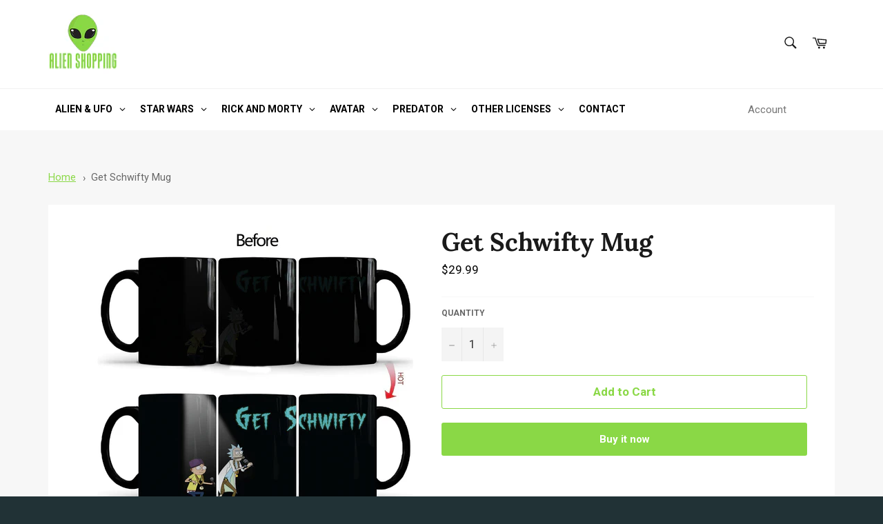

--- FILE ---
content_type: text/html; charset=utf-8
request_url: https://alien-shopping.com/products/get-schwifty-mug
body_size: 33500
content:
<!doctype html>
<html class="no-js" lang="en">
<head>

  <meta charset="utf-8">
  <meta http-equiv="X-UA-Compatible" content="IE=edge,chrome=1">
  <meta name="viewport" content="width=device-width,initial-scale=1">
  <meta name="theme-color" content="#ffffff">

  
    <link rel="shortcut icon" href="//alien-shopping.com/cdn/shop/files/alien-shopping-favicon_32x32.png?v=1698694490" type="image/png">
  

  <link rel="canonical" href="https://alien-shopping.com/products/get-schwifty-mug">
  <title>
  Get Schwifty Mug | Alien Shopping
  </title>

    <script
	type='text/javascript'
	async
	src='https://widgets.automizely.com/reviews/v1/sdk.js?connection_id=f6f0d429e2a0452486d2b212b8fafc17&mapped_org_id=fbc3b27e50bc008e198db311249df105_v1&oid=5d80f019e84a4370bdfaa73ebde4141d&shop=alien-shopping.com'
></script>

  
    <meta name="description" content="The Get Schwifty mug represents an emblematic episode of the series. Go on an adventure with the Get Schwifty mug! 👽">
  

  <!-- /snippets/social-meta-tags.liquid -->




<meta property="og:site_name" content="Alien Shopping">
<meta property="og:url" content="https://alien-shopping.com/products/get-schwifty-mug">
<meta property="og:title" content="Get Schwifty Mug | Alien Shopping">
<meta property="og:type" content="product">
<meta property="og:description" content="The Get Schwifty mug represents an emblematic episode of the series. Go on an adventure with the Get Schwifty mug! 👽">

  <meta property="og:price:amount" content="29.99">
  <meta property="og:price:currency" content="USD">

<meta property="og:image" content="http://alien-shopping.com/cdn/shop/files/get_schwifty_mug_1200x1200.jpg?v=1700731430">
<meta property="og:image:secure_url" content="https://alien-shopping.com/cdn/shop/files/get_schwifty_mug_1200x1200.jpg?v=1700731430">


<meta name="twitter:card" content="summary_large_image">
<meta name="twitter:title" content="Get Schwifty Mug | Alien Shopping">
<meta name="twitter:description" content="The Get Schwifty mug represents an emblematic episode of the series. Go on an adventure with the Get Schwifty mug! 👽">

  <style data-shopify>
  :root {
    --color-body-text: #666666;
    --color-body: #ffffff;
  }
</style>


  <script>
    document.documentElement.className = document.documentElement.className.replace('no-js', 'js');
  </script>

  <link href="//alien-shopping.com/cdn/shop/t/10/assets/theme.scss.css?v=1859626223305998551709795711" rel="stylesheet" type="text/css" media="all" />

  <script>
    window.theme = window.theme || {};

    theme.strings = {
      stockAvailable: "1 available",
      addToCart: "Add to Cart",
      soldOut: "Sold Out",
      unavailable: "Unavailable",
      noStockAvailable: "The item could not be added to your cart because there are not enough in stock.",
      willNotShipUntil: "Will not ship until [date]",
      willBeInStockAfter: "Will be in stock after [date]",
      totalCartDiscount: "You're saving [savings]",
      addressError: "Error looking up that address",
      addressNoResults: "No results for that address",
      addressQueryLimit: "You have exceeded the Google API usage limit. Consider upgrading to a \u003ca href=\"https:\/\/developers.google.com\/maps\/premium\/usage-limits\"\u003ePremium Plan\u003c\/a\u003e.",
      authError: "There was a problem authenticating your Google Maps API Key.",
      slideNumber: "Slide [slide_number], current"
    };</script>

  <script src="//alien-shopping.com/cdn/shop/t/10/assets/lazysizes.min.js?v=56045284683979784691706903504" async="async"></script>

  

  <script src="//alien-shopping.com/cdn/shop/t/10/assets/vendor.js?v=59352919779726365461706903504" defer="defer"></script>

  
    <script>
      window.theme = window.theme || {};
      theme.moneyFormat = "${{amount}}";
    </script>
  

  <script src="//alien-shopping.com/cdn/shop/t/10/assets/theme.js?v=171366231195154451781706903504" defer="defer"></script>

  <script>window.performance && window.performance.mark && window.performance.mark('shopify.content_for_header.start');</script><meta name="google-site-verification" content="Ard3UarSbFQfQG435-IEoSukFqIxPJuGSEbJhJSOZs4">
<meta id="shopify-digital-wallet" name="shopify-digital-wallet" content="/68739662110/digital_wallets/dialog">
<meta name="shopify-checkout-api-token" content="a318fcbb9927255bcb0c6a38080c2331">
<meta id="in-context-paypal-metadata" data-shop-id="68739662110" data-venmo-supported="true" data-environment="production" data-locale="en_US" data-paypal-v4="true" data-currency="USD">
<link rel="alternate" type="application/json+oembed" href="https://alien-shopping.com/products/get-schwifty-mug.oembed">
<script async="async" src="/checkouts/internal/preloads.js?locale=en-US"></script>
<script id="shopify-features" type="application/json">{"accessToken":"a318fcbb9927255bcb0c6a38080c2331","betas":["rich-media-storefront-analytics"],"domain":"alien-shopping.com","predictiveSearch":true,"shopId":68739662110,"locale":"en"}</script>
<script>var Shopify = Shopify || {};
Shopify.shop = "alien-store-ds.myshopify.com";
Shopify.locale = "en";
Shopify.currency = {"active":"USD","rate":"1.0"};
Shopify.country = "US";
Shopify.theme = {"name":"modified only this theme","id":159344263508,"schema_name":"Venture","schema_version":"12.6.1","theme_store_id":null,"role":"main"};
Shopify.theme.handle = "null";
Shopify.theme.style = {"id":null,"handle":null};
Shopify.cdnHost = "alien-shopping.com/cdn";
Shopify.routes = Shopify.routes || {};
Shopify.routes.root = "/";</script>
<script type="module">!function(o){(o.Shopify=o.Shopify||{}).modules=!0}(window);</script>
<script>!function(o){function n(){var o=[];function n(){o.push(Array.prototype.slice.apply(arguments))}return n.q=o,n}var t=o.Shopify=o.Shopify||{};t.loadFeatures=n(),t.autoloadFeatures=n()}(window);</script>
<script id="shop-js-analytics" type="application/json">{"pageType":"product"}</script>
<script defer="defer" async type="module" src="//alien-shopping.com/cdn/shopifycloud/shop-js/modules/v2/client.init-shop-cart-sync_BT-GjEfc.en.esm.js"></script>
<script defer="defer" async type="module" src="//alien-shopping.com/cdn/shopifycloud/shop-js/modules/v2/chunk.common_D58fp_Oc.esm.js"></script>
<script defer="defer" async type="module" src="//alien-shopping.com/cdn/shopifycloud/shop-js/modules/v2/chunk.modal_xMitdFEc.esm.js"></script>
<script type="module">
  await import("//alien-shopping.com/cdn/shopifycloud/shop-js/modules/v2/client.init-shop-cart-sync_BT-GjEfc.en.esm.js");
await import("//alien-shopping.com/cdn/shopifycloud/shop-js/modules/v2/chunk.common_D58fp_Oc.esm.js");
await import("//alien-shopping.com/cdn/shopifycloud/shop-js/modules/v2/chunk.modal_xMitdFEc.esm.js");

  window.Shopify.SignInWithShop?.initShopCartSync?.({"fedCMEnabled":true,"windoidEnabled":true});

</script>
<script>(function() {
  var isLoaded = false;
  function asyncLoad() {
    if (isLoaded) return;
    isLoaded = true;
    var urls = ["https:\/\/trust.conversionbear.com\/script?app=trust_badge\u0026shop=alien-store-ds.myshopify.com","\/\/cdn.shopify.com\/proxy\/748451ca7e1879ddec68e0ffe8e0c7101636a2e05cc7c4082d5e0ec6559e5c98\/api.goaffpro.com\/loader.js?shop=alien-store-ds.myshopify.com\u0026sp-cache-control=cHVibGljLCBtYXgtYWdlPTkwMA","https:\/\/countdown.conversionbear.com\/script?app=countdown\u0026shop=alien-store-ds.myshopify.com","https:\/\/widgets.automizely.com\/reviews\/v1\/sdk.js?connection_id=f6f0d429e2a0452486d2b212b8fafc17\u0026mapped_org_id=fbc3b27e50bc008e198db311249df105_v1\u0026oid=5d80f019e84a4370bdfaa73ebde4141d\u0026shop=alien-store-ds.myshopify.com","https:\/\/public.zoorix.com\/sdk.min.js?shop=alien-store-ds.myshopify.com"];
    for (var i = 0; i < urls.length; i++) {
      var s = document.createElement('script');
      s.type = 'text/javascript';
      s.async = true;
      s.src = urls[i];
      var x = document.getElementsByTagName('script')[0];
      x.parentNode.insertBefore(s, x);
    }
  };
  if(window.attachEvent) {
    window.attachEvent('onload', asyncLoad);
  } else {
    window.addEventListener('load', asyncLoad, false);
  }
})();</script>
<script id="__st">var __st={"a":68739662110,"offset":-21600,"reqid":"35f2220d-5fea-4f3c-ad6b-8868bd9c5e54-1769200264","pageurl":"alien-shopping.com\/products\/get-schwifty-mug","u":"ddecd5a3d898","p":"product","rtyp":"product","rid":8616469102932};</script>
<script>window.ShopifyPaypalV4VisibilityTracking = true;</script>
<script id="captcha-bootstrap">!function(){'use strict';const t='contact',e='account',n='new_comment',o=[[t,t],['blogs',n],['comments',n],[t,'customer']],c=[[e,'customer_login'],[e,'guest_login'],[e,'recover_customer_password'],[e,'create_customer']],r=t=>t.map((([t,e])=>`form[action*='/${t}']:not([data-nocaptcha='true']) input[name='form_type'][value='${e}']`)).join(','),a=t=>()=>t?[...document.querySelectorAll(t)].map((t=>t.form)):[];function s(){const t=[...o],e=r(t);return a(e)}const i='password',u='form_key',d=['recaptcha-v3-token','g-recaptcha-response','h-captcha-response',i],f=()=>{try{return window.sessionStorage}catch{return}},m='__shopify_v',_=t=>t.elements[u];function p(t,e,n=!1){try{const o=window.sessionStorage,c=JSON.parse(o.getItem(e)),{data:r}=function(t){const{data:e,action:n}=t;return t[m]||n?{data:e,action:n}:{data:t,action:n}}(c);for(const[e,n]of Object.entries(r))t.elements[e]&&(t.elements[e].value=n);n&&o.removeItem(e)}catch(o){console.error('form repopulation failed',{error:o})}}const l='form_type',E='cptcha';function T(t){t.dataset[E]=!0}const w=window,h=w.document,L='Shopify',v='ce_forms',y='captcha';let A=!1;((t,e)=>{const n=(g='f06e6c50-85a8-45c8-87d0-21a2b65856fe',I='https://cdn.shopify.com/shopifycloud/storefront-forms-hcaptcha/ce_storefront_forms_captcha_hcaptcha.v1.5.2.iife.js',D={infoText:'Protected by hCaptcha',privacyText:'Privacy',termsText:'Terms'},(t,e,n)=>{const o=w[L][v],c=o.bindForm;if(c)return c(t,g,e,D).then(n);var r;o.q.push([[t,g,e,D],n]),r=I,A||(h.body.append(Object.assign(h.createElement('script'),{id:'captcha-provider',async:!0,src:r})),A=!0)});var g,I,D;w[L]=w[L]||{},w[L][v]=w[L][v]||{},w[L][v].q=[],w[L][y]=w[L][y]||{},w[L][y].protect=function(t,e){n(t,void 0,e),T(t)},Object.freeze(w[L][y]),function(t,e,n,w,h,L){const[v,y,A,g]=function(t,e,n){const i=e?o:[],u=t?c:[],d=[...i,...u],f=r(d),m=r(i),_=r(d.filter((([t,e])=>n.includes(e))));return[a(f),a(m),a(_),s()]}(w,h,L),I=t=>{const e=t.target;return e instanceof HTMLFormElement?e:e&&e.form},D=t=>v().includes(t);t.addEventListener('submit',(t=>{const e=I(t);if(!e)return;const n=D(e)&&!e.dataset.hcaptchaBound&&!e.dataset.recaptchaBound,o=_(e),c=g().includes(e)&&(!o||!o.value);(n||c)&&t.preventDefault(),c&&!n&&(function(t){try{if(!f())return;!function(t){const e=f();if(!e)return;const n=_(t);if(!n)return;const o=n.value;o&&e.removeItem(o)}(t);const e=Array.from(Array(32),(()=>Math.random().toString(36)[2])).join('');!function(t,e){_(t)||t.append(Object.assign(document.createElement('input'),{type:'hidden',name:u})),t.elements[u].value=e}(t,e),function(t,e){const n=f();if(!n)return;const o=[...t.querySelectorAll(`input[type='${i}']`)].map((({name:t})=>t)),c=[...d,...o],r={};for(const[a,s]of new FormData(t).entries())c.includes(a)||(r[a]=s);n.setItem(e,JSON.stringify({[m]:1,action:t.action,data:r}))}(t,e)}catch(e){console.error('failed to persist form',e)}}(e),e.submit())}));const S=(t,e)=>{t&&!t.dataset[E]&&(n(t,e.some((e=>e===t))),T(t))};for(const o of['focusin','change'])t.addEventListener(o,(t=>{const e=I(t);D(e)&&S(e,y())}));const B=e.get('form_key'),M=e.get(l),P=B&&M;t.addEventListener('DOMContentLoaded',(()=>{const t=y();if(P)for(const e of t)e.elements[l].value===M&&p(e,B);[...new Set([...A(),...v().filter((t=>'true'===t.dataset.shopifyCaptcha))])].forEach((e=>S(e,t)))}))}(h,new URLSearchParams(w.location.search),n,t,e,['guest_login'])})(!0,!0)}();</script>
<script integrity="sha256-4kQ18oKyAcykRKYeNunJcIwy7WH5gtpwJnB7kiuLZ1E=" data-source-attribution="shopify.loadfeatures" defer="defer" src="//alien-shopping.com/cdn/shopifycloud/storefront/assets/storefront/load_feature-a0a9edcb.js" crossorigin="anonymous"></script>
<script data-source-attribution="shopify.dynamic_checkout.dynamic.init">var Shopify=Shopify||{};Shopify.PaymentButton=Shopify.PaymentButton||{isStorefrontPortableWallets:!0,init:function(){window.Shopify.PaymentButton.init=function(){};var t=document.createElement("script");t.src="https://alien-shopping.com/cdn/shopifycloud/portable-wallets/latest/portable-wallets.en.js",t.type="module",document.head.appendChild(t)}};
</script>
<script data-source-attribution="shopify.dynamic_checkout.buyer_consent">
  function portableWalletsHideBuyerConsent(e){var t=document.getElementById("shopify-buyer-consent"),n=document.getElementById("shopify-subscription-policy-button");t&&n&&(t.classList.add("hidden"),t.setAttribute("aria-hidden","true"),n.removeEventListener("click",e))}function portableWalletsShowBuyerConsent(e){var t=document.getElementById("shopify-buyer-consent"),n=document.getElementById("shopify-subscription-policy-button");t&&n&&(t.classList.remove("hidden"),t.removeAttribute("aria-hidden"),n.addEventListener("click",e))}window.Shopify?.PaymentButton&&(window.Shopify.PaymentButton.hideBuyerConsent=portableWalletsHideBuyerConsent,window.Shopify.PaymentButton.showBuyerConsent=portableWalletsShowBuyerConsent);
</script>
<script>
  function portableWalletsCleanup(e){e&&e.src&&console.error("Failed to load portable wallets script "+e.src);var t=document.querySelectorAll("shopify-accelerated-checkout .shopify-payment-button__skeleton, shopify-accelerated-checkout-cart .wallet-cart-button__skeleton"),e=document.getElementById("shopify-buyer-consent");for(let e=0;e<t.length;e++)t[e].remove();e&&e.remove()}function portableWalletsNotLoadedAsModule(e){e instanceof ErrorEvent&&"string"==typeof e.message&&e.message.includes("import.meta")&&"string"==typeof e.filename&&e.filename.includes("portable-wallets")&&(window.removeEventListener("error",portableWalletsNotLoadedAsModule),window.Shopify.PaymentButton.failedToLoad=e,"loading"===document.readyState?document.addEventListener("DOMContentLoaded",window.Shopify.PaymentButton.init):window.Shopify.PaymentButton.init())}window.addEventListener("error",portableWalletsNotLoadedAsModule);
</script>

<script type="module" src="https://alien-shopping.com/cdn/shopifycloud/portable-wallets/latest/portable-wallets.en.js" onError="portableWalletsCleanup(this)" crossorigin="anonymous"></script>
<script nomodule>
  document.addEventListener("DOMContentLoaded", portableWalletsCleanup);
</script>

<link id="shopify-accelerated-checkout-styles" rel="stylesheet" media="screen" href="https://alien-shopping.com/cdn/shopifycloud/portable-wallets/latest/accelerated-checkout-backwards-compat.css" crossorigin="anonymous">
<style id="shopify-accelerated-checkout-cart">
        #shopify-buyer-consent {
  margin-top: 1em;
  display: inline-block;
  width: 100%;
}

#shopify-buyer-consent.hidden {
  display: none;
}

#shopify-subscription-policy-button {
  background: none;
  border: none;
  padding: 0;
  text-decoration: underline;
  font-size: inherit;
  cursor: pointer;
}

#shopify-subscription-policy-button::before {
  box-shadow: none;
}

      </style>

<script>window.performance && window.performance.mark && window.performance.mark('shopify.content_for_header.end');</script>  
  
<meta name="google-site-verification" content="IOT5ve8lQ-hDVubgp90mBhxR94vLYpKHt0kaQNcxNtw" />
  
<meta name="google-site-verification" content="Ard3UarSbFQfQG435-IEoSukFqIxPJuGSEbJhJSOZs4" />
  


  
<style type='text/css'>
  .baCountry{width:30px;height:20px;display:inline-block;vertical-align:middle;margin-right:6px;background-size:30px!important;border-radius:4px;background-repeat:no-repeat}
  .baCountry-traditional .baCountry{background-image:url(https://cdn.shopify.com/s/files/1/0194/1736/6592/t/1/assets/ba-flags.png?=14261939516959647149);height:19px!important}
  .baCountry-modern .baCountry{background-image:url(https://cdn.shopify.com/s/files/1/0194/1736/6592/t/1/assets/ba-flags.png?=14261939516959647149)}
  .baCountry-NO-FLAG{background-position:0 0}.baCountry-AD{background-position:0 -20px}.baCountry-AED{background-position:0 -40px}.baCountry-AFN{background-position:0 -60px}.baCountry-AG{background-position:0 -80px}.baCountry-AI{background-position:0 -100px}.baCountry-ALL{background-position:0 -120px}.baCountry-AMD{background-position:0 -140px}.baCountry-AOA{background-position:0 -160px}.baCountry-ARS{background-position:0 -180px}.baCountry-AS{background-position:0 -200px}.baCountry-AT{background-position:0 -220px}.baCountry-AUD{background-position:0 -240px}.baCountry-AWG{background-position:0 -260px}.baCountry-AZN{background-position:0 -280px}.baCountry-BAM{background-position:0 -300px}.baCountry-BBD{background-position:0 -320px}.baCountry-BDT{background-position:0 -340px}.baCountry-BE{background-position:0 -360px}.baCountry-BF{background-position:0 -380px}.baCountry-BGN{background-position:0 -400px}.baCountry-BHD{background-position:0 -420px}.baCountry-BIF{background-position:0 -440px}.baCountry-BJ{background-position:0 -460px}.baCountry-BMD{background-position:0 -480px}.baCountry-BND{background-position:0 -500px}.baCountry-BOB{background-position:0 -520px}.baCountry-BRL{background-position:0 -540px}.baCountry-BSD{background-position:0 -560px}.baCountry-BTN{background-position:0 -580px}.baCountry-BWP{background-position:0 -600px}.baCountry-BYN{background-position:0 -620px}.baCountry-BZD{background-position:0 -640px}.baCountry-CAD{background-position:0 -660px}.baCountry-CC{background-position:0 -680px}.baCountry-CDF{background-position:0 -700px}.baCountry-CG{background-position:0 -720px}.baCountry-CHF{background-position:0 -740px}.baCountry-CI{background-position:0 -760px}.baCountry-CK{background-position:0 -780px}.baCountry-CLP{background-position:0 -800px}.baCountry-CM{background-position:0 -820px}.baCountry-CNY{background-position:0 -840px}.baCountry-COP{background-position:0 -860px}.baCountry-CRC{background-position:0 -880px}.baCountry-CU{background-position:0 -900px}.baCountry-CX{background-position:0 -920px}.baCountry-CY{background-position:0 -940px}.baCountry-CZK{background-position:0 -960px}.baCountry-DE{background-position:0 -980px}.baCountry-DJF{background-position:0 -1000px}.baCountry-DKK{background-position:0 -1020px}.baCountry-DM{background-position:0 -1040px}.baCountry-DOP{background-position:0 -1060px}.baCountry-DZD{background-position:0 -1080px}.baCountry-EC{background-position:0 -1100px}.baCountry-EE{background-position:0 -1120px}.baCountry-EGP{background-position:0 -1140px}.baCountry-ER{background-position:0 -1160px}.baCountry-ES{background-position:0 -1180px}.baCountry-ETB{background-position:0 -1200px}.baCountry-EUR{background-position:0 -1220px}.baCountry-FI{background-position:0 -1240px}.baCountry-FJD{background-position:0 -1260px}.baCountry-FKP{background-position:0 -1280px}.baCountry-FO{background-position:0 -1300px}.baCountry-FR{background-position:0 -1320px}.baCountry-GA{background-position:0 -1340px}.baCountry-GBP{background-position:0 -1360px}.baCountry-GD{background-position:0 -1380px}.baCountry-GEL{background-position:0 -1400px}.baCountry-GHS{background-position:0 -1420px}.baCountry-GIP{background-position:0 -1440px}.baCountry-GL{background-position:0 -1460px}.baCountry-GMD{background-position:0 -1480px}.baCountry-GNF{background-position:0 -1500px}.baCountry-GQ{background-position:0 -1520px}.baCountry-GR{background-position:0 -1540px}.baCountry-GTQ{background-position:0 -1560px}.baCountry-GU{background-position:0 -1580px}.baCountry-GW{background-position:0 -1600px}.baCountry-HKD{background-position:0 -1620px}.baCountry-HNL{background-position:0 -1640px}.baCountry-HRK{background-position:0 -1660px}.baCountry-HTG{background-position:0 -1680px}.baCountry-HUF{background-position:0 -1700px}.baCountry-IDR{background-position:0 -1720px}.baCountry-IE{background-position:0 -1740px}.baCountry-ILS{background-position:0 -1760px}.baCountry-INR{background-position:0 -1780px}.baCountry-IO{background-position:0 -1800px}.baCountry-IQD{background-position:0 -1820px}.baCountry-IRR{background-position:0 -1840px}.baCountry-ISK{background-position:0 -1860px}.baCountry-IT{background-position:0 -1880px}.baCountry-JMD{background-position:0 -1900px}.baCountry-JOD{background-position:0 -1920px}.baCountry-JPY{background-position:0 -1940px}.baCountry-KES{background-position:0 -1960px}.baCountry-KGS{background-position:0 -1980px}.baCountry-KHR{background-position:0 -2000px}.baCountry-KI{background-position:0 -2020px}.baCountry-KMF{background-position:0 -2040px}.baCountry-KN{background-position:0 -2060px}.baCountry-KP{background-position:0 -2080px}.baCountry-KRW{background-position:0 -2100px}.baCountry-KWD{background-position:0 -2120px}.baCountry-KYD{background-position:0 -2140px}.baCountry-KZT{background-position:0 -2160px}.baCountry-LBP{background-position:0 -2180px}.baCountry-LI{background-position:0 -2200px}.baCountry-LKR{background-position:0 -2220px}.baCountry-LRD{background-position:0 -2240px}.baCountry-LSL{background-position:0 -2260px}.baCountry-LT{background-position:0 -2280px}.baCountry-LU{background-position:0 -2300px}.baCountry-LV{background-position:0 -2320px}.baCountry-LYD{background-position:0 -2340px}.baCountry-MAD{background-position:0 -2360px}.baCountry-MC{background-position:0 -2380px}.baCountry-MDL{background-position:0 -2400px}.baCountry-ME{background-position:0 -2420px}.baCountry-MGA{background-position:0 -2440px}.baCountry-MKD{background-position:0 -2460px}.baCountry-ML{background-position:0 -2480px}.baCountry-MMK{background-position:0 -2500px}.baCountry-MN{background-position:0 -2520px}.baCountry-MOP{background-position:0 -2540px}.baCountry-MQ{background-position:0 -2560px}.baCountry-MR{background-position:0 -2580px}.baCountry-MS{background-position:0 -2600px}.baCountry-MT{background-position:0 -2620px}.baCountry-MUR{background-position:0 -2640px}.baCountry-MVR{background-position:0 -2660px}.baCountry-MWK{background-position:0 -2680px}.baCountry-MXN{background-position:0 -2700px}.baCountry-MYR{background-position:0 -2720px}.baCountry-MZN{background-position:0 -2740px}.baCountry-NAD{background-position:0 -2760px}.baCountry-NE{background-position:0 -2780px}.baCountry-NF{background-position:0 -2800px}.baCountry-NG{background-position:0 -2820px}.baCountry-NIO{background-position:0 -2840px}.baCountry-NL{background-position:0 -2860px}.baCountry-NOK{background-position:0 -2880px}.baCountry-NPR{background-position:0 -2900px}.baCountry-NR{background-position:0 -2920px}.baCountry-NU{background-position:0 -2940px}.baCountry-NZD{background-position:0 -2960px}.baCountry-OMR{background-position:0 -2980px}.baCountry-PAB{background-position:0 -3000px}.baCountry-PEN{background-position:0 -3020px}.baCountry-PGK{background-position:0 -3040px}.baCountry-PHP{background-position:0 -3060px}.baCountry-PKR{background-position:0 -3080px}.baCountry-PLN{background-position:0 -3100px}.baCountry-PR{background-position:0 -3120px}.baCountry-PS{background-position:0 -3140px}.baCountry-PT{background-position:0 -3160px}.baCountry-PW{background-position:0 -3180px}.baCountry-QAR{background-position:0 -3200px}.baCountry-RON{background-position:0 -3220px}.baCountry-RSD{background-position:0 -3240px}.baCountry-RUB{background-position:0 -3260px}.baCountry-RWF{background-position:0 -3280px}.baCountry-SAR{background-position:0 -3300px}.baCountry-SBD{background-position:0 -3320px}.baCountry-SCR{background-position:0 -3340px}.baCountry-SDG{background-position:0 -3360px}.baCountry-SEK{background-position:0 -3380px}.baCountry-SGD{background-position:0 -3400px}.baCountry-SI{background-position:0 -3420px}.baCountry-SK{background-position:0 -3440px}.baCountry-SLL{background-position:0 -3460px}.baCountry-SM{background-position:0 -3480px}.baCountry-SN{background-position:0 -3500px}.baCountry-SO{background-position:0 -3520px}.baCountry-SRD{background-position:0 -3540px}.baCountry-SSP{background-position:0 -3560px}.baCountry-STD{background-position:0 -3580px}.baCountry-SV{background-position:0 -3600px}.baCountry-SYP{background-position:0 -3620px}.baCountry-SZL{background-position:0 -3640px}.baCountry-TC{background-position:0 -3660px}.baCountry-TD{background-position:0 -3680px}.baCountry-TG{background-position:0 -3700px}.baCountry-THB{background-position:0 -3720px}.baCountry-TJS{background-position:0 -3740px}.baCountry-TK{background-position:0 -3760px}.baCountry-TMT{background-position:0 -3780px}.baCountry-TND{background-position:0 -3800px}.baCountry-TOP{background-position:0 -3820px}.baCountry-TRY{background-position:0 -3840px}.baCountry-TTD{background-position:0 -3860px}.baCountry-TWD{background-position:0 -3880px}.baCountry-TZS{background-position:0 -3900px}.baCountry-UAH{background-position:0 -3920px}.baCountry-UGX{background-position:0 -3940px}.baCountry-USD{background-position:0 -3960px}.baCountry-UYU{background-position:0 -3980px}.baCountry-UZS{background-position:0 -4000px}.baCountry-VEF{background-position:0 -4020px}.baCountry-VG{background-position:0 -4040px}.baCountry-VI{background-position:0 -4060px}.baCountry-VND{background-position:0 -4080px}.baCountry-VUV{background-position:0 -4100px}.baCountry-WST{background-position:0 -4120px}.baCountry-XAF{background-position:0 -4140px}.baCountry-XPF{background-position:0 -4160px}.baCountry-YER{background-position:0 -4180px}.baCountry-ZAR{background-position:0 -4200px}.baCountry-ZM{background-position:0 -4220px}.baCountry-ZW{background-position:0 -4240px}
  .bacurr-checkoutNotice{margin: 3px 10px 0 10px;left: 0;right: 0;text-align: center;}
  @media (min-width:750px) {.bacurr-checkoutNotice{position: absolute;}}
</style>

<script>
    window.baCurr = window.baCurr || {};
    window.baCurr.config = {}; window.baCurr.rePeat = function () {};
    Object.assign(window.baCurr.config, {
      "enabled":false,
      "manual_placement":"",
      "night_time":false,
      "round_by_default":false,
      "display_position":"",
      "display_position_type":"floating",
      "custom_code":{"css":""},
      "flag_type":"",
      "flag_design":"modern",
      "round_style":"",
      "round_dec":"",
      "chosen_cur":,
      "desktop_visible":false,
      "mob_visible":false,
      "money_mouse_show":false,
      "textColor":"",
      "flag_theme":"default",
      "selector_hover_hex":"",
      "lightning":false,
      "mob_manual_placement":"",
      "mob_placement":"",
      "mob_placement_type":"floating",
      "moneyWithCurrencyFormat":false,
      "ui_style":"default",
      "user_curr":"",
      "auto_loc":false,
      "auto_pref":false,
      "selector_bg_hex":"",
      "selector_border_type":"",
      "cart_alert_bg_hex":"",
      "cart_alert_note":"",
      "cart_alert_state":false,
      "cart_alert_font_hex":""
    },{
      money_format: "${{amount}}",
      money_with_currency_format: "${{amount}} USD",
      user_curr: "USD"
    });
    window.baCurr.config.multi_curr = [];
    
    window.baCurr.config.final_currency = "USD" || '';
    window.baCurr.config.multi_curr = "USD".split(',') || '';

    (function(window, document) {"use strict";
      function onload(){
        function insertPopupMessageJs(){
          var head = document.getElementsByTagName('head')[0];
          var script = document.createElement('script');
          script.src = ('https:' == document.location.protocol ? 'https://' : 'http://') + 'currency.boosterapps.com/preview_curr.js';
          script.type = 'text/javascript';
          head.appendChild(script);
        }

        if(document.location.search.indexOf("preview_cur=1") > -1){
          setTimeout(function(){
            window.currency_preview_result = document.getElementById("baCurrSelector").length > 0 ? 'success' : 'error';
            insertPopupMessageJs();
          }, 1000);
        }
      }

      var head = document.getElementsByTagName('head')[0];
      var script = document.createElement('script');
      script.src = ('https:' == document.location.protocol ? 'https://' : 'http://') + "";
      script.type = 'text/javascript';
      script.onload = script.onreadystatechange = function() {
      if (script.readyState) {
        if (script.readyState === 'complete' || script.readyState === 'loaded') {
          script.onreadystatechange = null;
            onload();
          }
        }
        else {
          onload();
        }
      };
      head.appendChild(script);

    }(window, document));
</script>


  
<!-- BEGIN app block: shopify://apps/zoorix-cross-sell/blocks/zoorix-head/51fffd07-f9df-4d6a-b901-6d14b243dcad -->
<script>
  window.zoorixCartData = {
    currency: "USD",
    currency_symbol: "$",
    
    original_total_price: 0,
    total_discount: 0,
    item_count: 0,
    items: [
        
    ]
    
  };

  window.Zoorix = window.Zoorix || {};
  window.Zoorix.collectionsHash = {};

  

  
  window.Zoorix.page_type = "product";
  window.Zoorix.product_id = "8616469102932";
    
      
        window.Zoorix.collectionsHash[620214124884] = {title: "Best selling products" };
      
        window.Zoorix.collectionsHash[620214092116] = {title: "New products" };
      
        window.Zoorix.collectionsHash[621559611732] = {title: "Rick And Morty Accessories" };
      
        window.Zoorix.collectionsHash[618393239892] = {title: "Rick And Morty Mugs" };
      
      window.Zoorix.collections = Object.keys(window.Zoorix.collectionsHash).map(c => parseInt(c));
    
  
  window.Zoorix.moneyFormat = "${{amount}}";
  window.Zoorix.moneyFormatWithCurrency = "${{amount}} USD";
  window.Zoorix.template = "product";

</script>

<!--<script src="https://cdn.shopify.com/s/javascripts/currencies.js" async></script>-->
<script async src=https://public.zoorix.com/domains/alien-store-ds.myshopify.com/zoorix.js></script>


<!-- END app block --><!-- BEGIN app block: shopify://apps/globo-mega-menu/blocks/app-embed/7a00835e-fe40-45a5-a615-2eb4ab697b58 -->
<link href="//cdn.shopify.com/extensions/019be4fb-bfc8-74a5-a8d9-c694285f11c2/menufrontend-305/assets/main-navigation-styles.min.css" rel="stylesheet" type="text/css" media="all" />
<link href="//cdn.shopify.com/extensions/019be4fb-bfc8-74a5-a8d9-c694285f11c2/menufrontend-305/assets/theme-styles.min.css" rel="stylesheet" type="text/css" media="all" />
<script type="text/javascript" hs-ignore data-cookieconsent="ignore" data-ccm-injected>
document.getElementsByTagName('html')[0].classList.add('globo-menu-loading');
window.GloboMenuConfig = window.GloboMenuConfig || {}
window.GloboMenuConfig.curLocale = "en";
window.GloboMenuConfig.shop = "alien-store-ds.myshopify.com";
window.GloboMenuConfig.GloboMenuLocale = "en";
window.GloboMenuConfig.locale = "en";
window.menuRootUrl = "";
window.GloboMenuCustomer = false;
window.GloboMenuAssetsUrl = 'https://cdn.shopify.com/extensions/019be4fb-bfc8-74a5-a8d9-c694285f11c2/menufrontend-305/assets/';
window.GloboMenuFilesUrl = '//alien-shopping.com/cdn/shop/files/';
window.GloboMenuLinklists = {"main-menu": [{'url' :"#", 'title': "Clothing"},{'url' :"#", 'title': "Decorations"},{'url' :"#", 'title': "Jewelry"},{'url' :"#", 'title': "Accessories"},{'url' :"\/collections\/alien-books", 'title': "Books"},{'url' :"\/pages\/contact", 'title': "Contact"}],"footer": [{'url' :"\/pages\/about-us", 'title': "About Us"},{'url' :"\/blogs\/alien-blog", 'title': "Blog"},{'url' :"\/policies\/refund-policy", 'title': "Refund Policy"},{'url' :"\/policies\/terms-of-service", 'title': "Terms of Service"},{'url' :"\/policies\/shipping-policy", 'title': "Shipping Policy"},{'url' :"\/policies\/privacy-policy", 'title': "Privacy Policy"}],"useful-links": [{'url' :"\/pages\/contact", 'title': "Contact"},{'url' :"\/pages\/main-faqs", 'title': "FAQ"},{'url' :"https:\/\/alien-shopping.goaffpro.com", 'title': "Become A Partner"}],"partners": [{'url' :"https:\/\/zelda-shop.com", 'title': "Zelda Shop"},{'url' :"https:\/\/loja-naruto.com", 'title': "Loja Naruto"}],"customer-account-main-menu": [{'url' :"\/", 'title': "Shop"},{'url' :"https:\/\/shopify.com\/68739662110\/account\/orders?locale=en\u0026region_country=US", 'title': "Orders"}]}
window.GloboMenuConfig.is_app_embedded = true;
window.showAdsInConsole = true;
</script>

<script hs-ignore data-cookieconsent="ignore" data-ccm-injected type="text/javascript">
  window.GloboMenus = window.GloboMenus || [];
  var menuKey = 37005;
  window.GloboMenus[menuKey] = window.GloboMenus[menuKey] || {};
  window.GloboMenus[menuKey].id = menuKey;window.GloboMenus[menuKey].replacement = {"type":"auto","main_menu":"main-menu","mobile_menu":"main-menu"};window.GloboMenus[menuKey].type = "main";
  window.GloboMenus[menuKey].schedule = null;
  window.GloboMenus[menuKey].settings ={"font":{"tab_fontsize":"14","menu_fontsize":"14","tab_fontfamily":"Roboto","tab_fontweight":"regular","menu_fontfamily":"Roboto","menu_fontweight":"700","tab_fontfamily_2":"Lato","menu_fontfamily_2":"Lato","submenu_text_fontsize":"14","tab_fontfamily_custom":false,"menu_fontfamily_custom":false,"submenu_text_fontfamily":"Roboto","submenu_text_fontweight":"regular","submenu_heading_fontsize":"13","submenu_text_fontfamily_2":"Arimo","submenu_heading_fontfamily":"Roboto","submenu_heading_fontweight":"700","submenu_description_fontsize":"12","submenu_heading_fontfamily_2":"Bitter","submenu_description_fontfamily":"Roboto","submenu_description_fontweight":"regular","submenu_text_fontfamily_custom":false,"submenu_description_fontfamily_2":"Indie Flower","submenu_heading_fontfamily_custom":false,"submenu_description_fontfamily_custom":false},"color":{"menu_text":"rgba(0, 0, 0, 1)","menu_border":"rgba(255, 255, 255, 1)","submenu_text":"rgba(0, 0, 0, 1)","atc_text_color":"#FFFFFF","submenu_border":"#d1d1d1","menu_background":"rgba(255, 255, 255, 1)","menu_text_hover":"rgba(138, 216, 70, 1)","sale_text_color":"#ffffff","submenu_heading":"rgba(0, 0, 0, 1)","tab_heading_color":"#202020","soldout_text_color":"#757575","submenu_background":"#ffffff","submenu_text_hover":"rgba(138, 216, 70, 1)","submenu_description":"#969696","atc_background_color":"#1F1F1F","atc_text_color_hover":"#FFFFFF","tab_background_hover":"rgba(217, 217, 217, 1)","menu_background_hover":"rgba(255, 255, 255, 1)","sale_background_color":"#ec523e","soldout_background_color":"#d5d5d5","tab_heading_active_color":"#000000","submenu_description_hover":"#4d5bcd","atc_background_color_hover":"#000000"},"general":{"align":"left","login":false,"border":true,"logout":false,"search":false,"account":false,"trigger":"click_toggle","register":false,"atcButton":false,"max_width":null,"indicators":true,"responsive":"768","transition":"fade","orientation":"horizontal","menu_padding":"10","carousel_loop":true,"mobile_border":true,"mobile_trigger":"click_toggle","submenu_border":true,"tab_lineheight":"16","menu_lineheight":"45","lazy_load_enable":true,"transition_delay":"100","transition_speed":"120","submenu_max_width":null,"carousel_auto_play":true,"dropdown_lineheight":"11","linklist_lineheight":"26","mobile_sticky_header":true,"desktop_sticky_header":true,"mobile_hide_linklist_submenu":false},"language":{"name":"Name","sale":"Sale","send":"Send","view":"View details","email":"Email","phone":"Phone Number","search":"Search for...","message":"Message","sold_out":"Sold out","add_to_cart":"Add to cart"}};
  window.GloboMenus[menuKey].itemsLength = 7;
</script><script type="template/html" id="globoMenu37005HTML"><ul class="gm-menu gm-menu-37005 gm-bordered gm-mobile-bordered gm-has-retractor gm-submenu-align-left gm-menu-trigger-click_toggle gm-transition-fade" data-menu-id="37005" data-transition-speed="120" data-transition-delay="100">
<li style="--gm-item-custom-color:rgba(0, 0, 0, 1);--gm-item-custom-hover-color:rgba(89, 86, 86, 1);--gm-item-custom-background-color:rgba(255, 255, 255, 1);--gm-item-custom-hover-background-color:rgba(255, 255, 255, 1);" data-gmmi="0" data-gmdi="0" class="gm-item gm-level-0 gm-has-submenu gm-submenu-mega gm-submenu-align-full has-custom-color"><a class="gm-target" title="ALIEN &amp; UFO" href="#"><span class="gm-text">ALIEN & UFO</span><span class="gm-retractor"></span></a><div 
      class="gm-submenu gm-mega gm-submenu-bordered" 
      style=""
    ><div style="" class="submenu-background"></div>
      <ul class="gm-grid">
<li class="gm-item gm-grid-item gmcol-2 gm-has-submenu"><ul style="--columns:1" class="gm-links">
<li class="gm-item gm-heading"><a class="gm-target" title="View Alien &amp; UFO store" href="https://alien-shopping.com/pages/alien-store"><span class="gm-text">View Alien & UFO store</span></a>
</li></ul>
</li>
<li class="gm-item gm-grid-item gmcol-2 gm-has-submenu"><ul style="--columns:1" class="gm-links">
<li class="gm-item gm-heading"><div class="gm-target" title="Alien Clothing"><span class="gm-text">Alien Clothing</span></div>
</li>
<li class="gm-item"><a class="gm-target" title="All" href="/collections/alien-clothing"><span class="gm-text">All</span></a>
</li>
<li class="gm-item"><a class="gm-target" title="Costumes" href="/collections/alien-costumes"><span class="gm-text">Costumes</span></a>
</li>
<li class="gm-item"><a class="gm-target" title="T-Shirts" href="/collections/alien-t-shirts"><span class="gm-text">T-Shirts</span></a>
</li>
<li class="gm-item"><a class="gm-target" title="Hoodies" href="/collections/alien-hoodies"><span class="gm-text">Hoodies</span></a>
</li>
<li class="gm-item"><a class="gm-target" title="Shoes" href="/collections/alien-shoes"><span class="gm-text">Shoes</span></a>
</li>
<li class="gm-item"><a class="gm-target" title="Beanies" href="/collections/alien-beanie"><span class="gm-text">Beanies</span></a>
</li>
<li class="gm-item"><a class="gm-target" title="Hats" href="/collections/alien-hats"><span class="gm-text">Hats</span></a>
</li>
<li class="gm-item"><a class="gm-target" title="Glasses" href="/collections/alien-glasses"><span class="gm-text">Glasses</span></a>
</li>
<li class="gm-item"><a class="gm-target" title="Tank Tops" href="/collections/alien-tank-tops"><span class="gm-text">Tank Tops</span></a>
</li>
<li class="gm-item"><a class="gm-target" title="Swimsuit" href="/collections/alien-swimsuit"><span class="gm-text">Swimsuit</span></a>
</li>
<li class="gm-item"><a class="gm-target" title="Leggings" href="/collections/alien-leggings"><span class="gm-text">Leggings</span></a>
</li></ul>
</li>
<li class="gm-item gm-grid-item gmcol-2 gm-has-submenu"><ul style="--columns:1" class="gm-links">
<li class="gm-item gm-heading"><div class="gm-target" title="Alien Decorations"><span class="gm-text">Alien Decorations</span></div>
</li>
<li class="gm-item"><a class="gm-target" title="All" href="/collections/alien-decorations"><span class="gm-text">All</span></a>
</li>
<li class="gm-item"><a class="gm-target" title="Lego" href="/collections/alien-lego"><span class="gm-text">Lego</span></a>
</li>
<li class="gm-item"><a class="gm-target" title="Posters" href="/collections/alien-posters"><span class="gm-text">Posters</span></a>
</li>
<li class="gm-item"><a class="gm-target" title="Paintings" href="/collections/alien-painting"><span class="gm-text">Paintings</span></a>
</li>
<li class="gm-item"><a class="gm-target" title="Figures" href="/collections/alien-figures"><span class="gm-text">Figures</span></a>
</li>
<li class="gm-item"><a class="gm-target" title="Stickers" href="/collections/alien-stickers"><span class="gm-text">Stickers</span></a>
</li>
<li class="gm-item"><a class="gm-target" title="Lamps" href="/collections/alien-lamps"><span class="gm-text">Lamps</span></a>
</li>
<li class="gm-item"><a class="gm-target" title="Rugs" href="/collections/alien-rug"><span class="gm-text">Rugs</span></a>
</li>
<li class="gm-item"><a class="gm-target" title="Blankets" href="/collections/alien-blanket"><span class="gm-text">Blankets</span></a>
</li>
<li class="gm-item"><a class="gm-target" title="Wall Art" href="/collections/alien-wall-art"><span class="gm-text">Wall Art</span></a>
</li>
<li class="gm-item"><a class="gm-target" title="Birthday" href="/collections/alien-birthday"><span class="gm-text">Birthday</span></a>
</li></ul>
</li>
<li class="gm-item gm-grid-item gmcol-2 gm-has-submenu"><ul style="--columns:1" class="gm-links">
<li class="gm-item gm-heading"><div class="gm-target" title="Alien Jewelry"><span class="gm-text">Alien Jewelry</span></div>
</li>
<li class="gm-item"><a class="gm-target" title="All" href="/collections/alien-jewelry"><span class="gm-text">All</span></a>
</li>
<li class="gm-item"><a class="gm-target" title="Rings" href="/collections/alien-rings"><span class="gm-text">Rings</span></a>
</li>
<li class="gm-item"><a class="gm-target" title="Necklaces" href="/collections/alien-necklace"><span class="gm-text">Necklaces</span></a>
</li>
<li class="gm-item"><a class="gm-target" title="Pins" href="/collections/alien-pins"><span class="gm-text">Pins</span></a>
</li>
<li class="gm-item"><a class="gm-target" title="Earrings" href="/collections/alien-earrings"><span class="gm-text">Earrings</span></a>
</li>
<li class="gm-item"><a class="gm-target" title="Keychains" href="/collections/alien-keychains"><span class="gm-text">Keychains</span></a>
</li></ul>
</li>
<li class="gm-item gm-grid-item gmcol-2 gm-has-submenu"><ul style="--columns:1" class="gm-links">
<li class="gm-item gm-heading"><div class="gm-target" title="Alien Accessories"><span class="gm-text">Alien Accessories</span></div>
</li>
<li class="gm-item"><a class="gm-target" title="All" href="/collections/alien-accessories"><span class="gm-text">All</span></a>
</li>
<li class="gm-item"><a class="gm-target" title="Plushies" href="/collections/alien-plushies"><span class="gm-text">Plushies</span></a>
</li>
<li class="gm-item"><a class="gm-target" title="Backpacks" href="/collections/alien-backpacks"><span class="gm-text">Backpacks</span></a>
</li>
<li class="gm-item"><a class="gm-target" title="Mugs" href="/collections/alien-mugs"><span class="gm-text">Mugs</span></a>
</li>
<li class="gm-item"><a class="gm-target" title="Phone Cases" href="/collections/alien-phone-case"><span class="gm-text">Phone Cases</span></a>
</li>
<li class="gm-item"><a class="gm-target" title="Mouse Pads" href="/collections/alien-mouse-pad"><span class="gm-text">Mouse Pads</span></a>
</li>
<li class="gm-item"><a class="gm-target" title="Alarm Clocks" href="/collections/alien-alarm-clocks"><span class="gm-text">Alarm Clocks</span></a>
</li></ul>
</li>
<li class="gm-item gm-grid-item gmcol-2 gm-has-submenu"><ul style="--columns:1" class="gm-links">
<li class="gm-item gm-heading"><a class="gm-target" title="Alien Books" href="/collections/alien-books"><span class="gm-text">Alien Books</span></a>
</li></ul>
</li></ul>
    </div></li>

<li style="--gm-item-custom-color:rgba(0, 0, 0, 1);--gm-item-custom-hover-color:rgba(89, 86, 86, 1);--gm-item-custom-background-color:rgba(255, 255, 255, 1);--gm-item-custom-hover-background-color:rgba(255, 255, 255, 1);" data-gmmi="1" data-gmdi="1" class="gm-item gm-level-0 gm-has-submenu gm-submenu-mega gm-submenu-align-full has-custom-color"><a class="gm-target" title="STAR WARS" href="#"><span class="gm-text">STAR WARS</span><span class="gm-retractor"></span></a><div 
      class="gm-submenu gm-mega gm-submenu-bordered" 
      style=""
    ><div style="" class="submenu-background"></div>
      <ul class="gm-grid">
<li class="gm-item gm-grid-item gmcol-2 gm-has-submenu"><ul style="--columns:1" class="gm-links">
<li class="gm-item gm-heading"><a class="gm-target" title="View Star Wars store" href="https://alien-shopping.com/pages/star-wars-store"><span class="gm-text">View Star Wars store</span></a>
</li></ul>
</li>
<li class="gm-item gm-grid-item gmcol-2 gm-has-submenu"><ul style="--columns:1" class="gm-links">
<li class="gm-item gm-heading"><div class="gm-target" title="Star Wars Clothing"><span class="gm-text">Star Wars Clothing</span></div>
</li>
<li class="gm-item"><a class="gm-target" title="All" href="/collections/star-wars-clothing"><span class="gm-text">All</span></a>
</li>
<li class="gm-item"><a class="gm-target" title="Costumes" href="/collections/star-wars-costumes"><span class="gm-text">Costumes</span></a>
</li>
<li class="gm-item"><a class="gm-target" title="Helmets" href="/collections/star-wars-helmets"><span class="gm-text">Helmets</span></a>
</li>
<li class="gm-item"><a class="gm-target" title="Lightsabers" href="/collections/lightsabers"><span class="gm-text">Lightsabers</span></a>
</li>
<li class="gm-item"><a class="gm-target" title="T-Shirts" href="/collections/star-wars-t-shirts"><span class="gm-text">T-Shirts</span></a>
</li>
<li class="gm-item"><a class="gm-target" title="Hoodies" href="/collections/star-wars-hoodies"><span class="gm-text">Hoodies</span></a>
</li>
<li class="gm-item"><a class="gm-target" title="Shoes" href="/collections/star-wars-shoes"><span class="gm-text">Shoes</span></a>
</li>
<li class="gm-item"><a class="gm-target" title="Hats" href="/collections/star-wars-hats"><span class="gm-text">Hats</span></a>
</li>
<li class="gm-item"><a class="gm-target" title="Beanies" href="/collections/star-wars-beanies"><span class="gm-text">Beanies</span></a>
</li>
<li class="gm-item"><a class="gm-target" title="Leggings" href="/collections/star-wars-leggings"><span class="gm-text">Leggings</span></a>
</li>
<li class="gm-item"><a class="gm-target" title="Swimsuit" href="/collections/star-wars-swimsuit"><span class="gm-text">Swimsuit</span></a>
</li></ul>
</li>
<li class="gm-item gm-grid-item gmcol-2 gm-has-submenu"><ul style="--columns:1" class="gm-links">
<li class="gm-item gm-heading"><div class="gm-target" title="Star Wars Decorations"><span class="gm-text">Star Wars Decorations</span></div>
</li>
<li class="gm-item"><a class="gm-target" title="All" href="/collections/star-wars-decorations"><span class="gm-text">All</span></a>
</li>
<li class="gm-item"><a class="gm-target" title="Lego" href="/collections/star-wars-lego"><span class="gm-text">Lego</span></a>
</li>
<li class="gm-item"><a class="gm-target" title="Figures" href="/collections/star-wars-figures"><span class="gm-text">Figures</span></a>
</li>
<li class="gm-item"><a class="gm-target" title="Rugs" href="/collections/star-wars-rug"><span class="gm-text">Rugs</span></a>
</li>
<li class="gm-item"><a class="gm-target" title="Posters" href="/collections/star-wars-posters"><span class="gm-text">Posters</span></a>
</li>
<li class="gm-item"><a class="gm-target" title="Paintings" href="/collections/star-wars-painting"><span class="gm-text">Paintings</span></a>
</li>
<li class="gm-item"><a class="gm-target" title="Wall Art" href="/collections/star-wars-wall-art"><span class="gm-text">Wall Art</span></a>
</li>
<li class="gm-item"><a class="gm-target" title="Lamps" href="/collections/star-wars-lamps"><span class="gm-text">Lamps</span></a>
</li>
<li class="gm-item"><a class="gm-target" title="Blankets" href="/collections/star-wars-blankets"><span class="gm-text">Blankets</span></a>
</li>
<li class="gm-item"><a class="gm-target" title="Birthday" href="/collections/star-wars-birthday"><span class="gm-text">Birthday</span></a>
</li>
<li class="gm-item"><a class="gm-target" title="Stickers" href="/collections/star-wars-stickers"><span class="gm-text">Stickers</span></a>
</li></ul>
</li>
<li class="gm-item gm-grid-item gmcol-2 gm-has-submenu"><ul style="--columns:1" class="gm-links">
<li class="gm-item gm-heading"><div class="gm-target" title="Star Wars Jewelry"><span class="gm-text">Star Wars Jewelry</span></div>
</li>
<li class="gm-item"><a class="gm-target" title="All" href="/collections/star-wars-jewelry"><span class="gm-text">All</span></a>
</li>
<li class="gm-item"><a class="gm-target" title="Rings" href="/collections/star-wars-rings"><span class="gm-text">Rings</span></a>
</li>
<li class="gm-item"><a class="gm-target" title="Earrings" href="/collections/star-wars-earrings"><span class="gm-text">Earrings</span></a>
</li>
<li class="gm-item"><a class="gm-target" title="Keychains" href="/collections/star-wars-keychains"><span class="gm-text">Keychains</span></a>
</li>
<li class="gm-item"><a class="gm-target" title="Pins" href="/collections/star-wars-pins"><span class="gm-text">Pins</span></a>
</li></ul>
</li>
<li class="gm-item gm-grid-item gmcol-2 gm-has-submenu"><ul style="--columns:1" class="gm-links">
<li class="gm-item gm-heading"><div class="gm-target" title="Star Wars Accessories"><span class="gm-text">Star Wars Accessories</span></div>
</li>
<li class="gm-item"><a class="gm-target" title="All" href="/collections/star-wars-accessories"><span class="gm-text">All</span></a>
</li>
<li class="gm-item"><a class="gm-target" title="Backpacks" href="/collections/star-wars-backpack"><span class="gm-text">Backpacks</span></a>
</li>
<li class="gm-item"><a class="gm-target" title="Mugs" href="/collections/star-wars-mugs"><span class="gm-text">Mugs</span></a>
</li>
<li class="gm-item"><a class="gm-target" title="Phone Cases" href="/collections/star-wars-phone-case"><span class="gm-text">Phone Cases</span></a>
</li>
<li class="gm-item"><a class="gm-target" title="Mouse Pads" href="/collections/star-wars-mouse-pads"><span class="gm-text">Mouse Pads</span></a>
</li>
<li class="gm-item"><a class="gm-target" title="Alarm Clocks" href="/collections/star-wars-alarm-clocks"><span class="gm-text">Alarm Clocks</span></a>
</li>
<li class="gm-item"><a class="gm-target" title="Plushies" href="/collections/star-wars-plushies"><span class="gm-text">Plushies</span></a>
</li></ul>
</li></ul>
    </div></li>

<li style="--gm-item-custom-color:rgba(0, 0, 0, 1);--gm-item-custom-hover-color:rgba(89, 86, 86, 1);--gm-item-custom-background-color:rgba(255, 255, 255, 1);--gm-item-custom-hover-background-color:rgba(255, 255, 255, 1);" data-gmmi="2" data-gmdi="2" class="gm-item gm-level-0 gm-has-submenu gm-submenu-mega gm-submenu-align-full has-custom-color"><a class="gm-target" title="RICK AND MORTY" href="#"><span class="gm-text">RICK AND MORTY</span><span class="gm-retractor"></span></a><div 
      class="gm-submenu gm-mega gm-submenu-bordered" 
      style=""
    ><div style="" class="submenu-background"></div>
      <ul class="gm-grid">
<li class="gm-item gm-grid-item gmcol-2 gm-has-submenu"><ul style="--columns:1" class="gm-links">
<li class="gm-item gm-heading"><a class="gm-target" title="View Rick and Morty store" href="https://alien-shopping.com/pages/rick-and-morty-store"><span class="gm-text">View Rick and Morty store</span></a>
</li></ul>
</li>
<li class="gm-item gm-grid-item gmcol-2 gm-has-submenu"><ul style="--columns:1" class="gm-links">
<li class="gm-item gm-heading"><div class="gm-target" title="Rick And Morty Clothing"><span class="gm-text">Rick And Morty Clothing</span></div>
</li>
<li class="gm-item"><a class="gm-target" title="All" href="/collections/rick-and-morty-clothing"><span class="gm-text">All</span></a>
</li>
<li class="gm-item"><a class="gm-target" title="Hoodies" href="/collections/rick-and-morty-hoodies"><span class="gm-text">Hoodies</span></a>
</li>
<li class="gm-item"><a class="gm-target" title="T-Shirts" href="/collections/rick-and-morty-t-shirt"><span class="gm-text">T-Shirts</span></a>
</li>
<li class="gm-item"><a class="gm-target" title="Shoes" href="/collections/rick-and-morty-shoes"><span class="gm-text">Shoes</span></a>
</li>
<li class="gm-item"><a class="gm-target" title="Hats" href="/collections/rick-and-morty-hats"><span class="gm-text">Hats</span></a>
</li>
<li class="gm-item"><a class="gm-target" title="Beanies" href="/collections/rick-and-morty-beanies"><span class="gm-text">Beanies</span></a>
</li>
<li class="gm-item"><a class="gm-target" title="Tank Tops" href="/collections/rick-and-morty-tank-tops"><span class="gm-text">Tank Tops</span></a>
</li>
<li class="gm-item"><a class="gm-target" title="Leggings" href="/collections/rick-and-morty-leggings"><span class="gm-text">Leggings</span></a>
</li>
<li class="gm-item"><a class="gm-target" title="Swimsuit" href="/collections/rick-and-morty-swimsuit"><span class="gm-text">Swimsuit</span></a>
</li></ul>
</li>
<li class="gm-item gm-grid-item gmcol-2 gm-has-submenu"><ul style="--columns:1" class="gm-links">
<li class="gm-item gm-heading"><div class="gm-target" title="Rick And Morty Decorations"><span class="gm-text">Rick And Morty Decorations</span></div>
</li>
<li class="gm-item"><a class="gm-target" title="All" href="/collections/rick-and-morty-decorations"><span class="gm-text">All</span></a>
</li>
<li class="gm-item"><a class="gm-target" title="Paintings" href="/collections/rick-and-morty-painting"><span class="gm-text">Paintings</span></a>
</li>
<li class="gm-item"><a class="gm-target" title="Lego" href="/collections/rick-and-morty-lego"><span class="gm-text">Lego</span></a>
</li>
<li class="gm-item"><a class="gm-target" title="Wall Art" href="/collections/rick-and-morty-wall-art"><span class="gm-text">Wall Art</span></a>
</li></ul>
</li>
<li class="gm-item gm-grid-item gmcol-2 gm-has-submenu"><ul style="--columns:1" class="gm-links">
<li class="gm-item gm-heading"><div class="gm-target" title="Rick And Morty Accessories"><span class="gm-text">Rick And Morty Accessories</span></div>
</li>
<li class="gm-item"><a class="gm-target" title="All" href="/collections/rick-and-morty-accessories"><span class="gm-text">All</span></a>
</li>
<li class="gm-item"><a class="gm-target" title="Mugs" href="/collections/rick-and-morty-mugs"><span class="gm-text">Mugs</span></a>
</li>
<li class="gm-item"><a class="gm-target" title="Mouse Pads" href="/collections/rick-and-morty-mouse-pads"><span class="gm-text">Mouse Pads</span></a>
</li>
<li class="gm-item"><a class="gm-target" title="Alarm Clocks" href="/collections/rick-and-morty-alarm-clocks"><span class="gm-text">Alarm Clocks</span></a>
</li></ul>
</li></ul>
    </div></li>

<li style="--gm-item-custom-color:rgba(0, 0, 0, 1);--gm-item-custom-hover-color:rgba(89, 86, 86, 1);--gm-item-custom-background-color:rgba(255, 255, 255, 1);--gm-item-custom-hover-background-color:rgba(255, 255, 255, 1);" data-gmmi="3" data-gmdi="3" class="gm-item gm-level-0 gm-has-submenu gm-submenu-mega gm-submenu-align-full has-custom-color"><a class="gm-target" title="AVATAR" href="#"><span class="gm-text">AVATAR</span><span class="gm-retractor"></span></a><div 
      class="gm-submenu gm-mega gm-submenu-bordered" 
      style=""
    ><div style="" class="submenu-background"></div>
      <ul class="gm-grid">
<li class="gm-item gm-grid-item gmcol-2 gm-has-submenu"><ul style="--columns:1" class="gm-links">
<li class="gm-item gm-heading"><a class="gm-target" title="View Avatar store" href="https://alien-shopping.com/pages/avatar-store"><span class="gm-text">View Avatar store</span></a>
</li></ul>
</li>
<li class="gm-item gm-grid-item gmcol-2 gm-has-submenu"><ul style="--columns:1" class="gm-links">
<li class="gm-item gm-heading"><div class="gm-target" title="Avatar Clothing"><span class="gm-text">Avatar Clothing</span></div>
</li>
<li class="gm-item"><a class="gm-target" title="All" href="/collections/avatar-clothing"><span class="gm-text">All</span></a>
</li>
<li class="gm-item"><a class="gm-target" title="Costumes" href="/collections/avatar-costumes"><span class="gm-text">Costumes</span></a>
</li>
<li class="gm-item"><a class="gm-target" title="Hoodies" href="/collections/avatar-hoodies"><span class="gm-text">Hoodies</span></a>
</li>
<li class="gm-item"><a class="gm-target" title="T-Shirts" href="/collections/avatar-t-shirts"><span class="gm-text">T-Shirts</span></a>
</li>
<li class="gm-item"><a class="gm-target" title="Shoes" href="/collections/avatar-shoes"><span class="gm-text">Shoes</span></a>
</li>
<li class="gm-item"><a class="gm-target" title="Hats" href="/collections/avatar-hats"><span class="gm-text">Hats</span></a>
</li>
<li class="gm-item"><a class="gm-target" title="Beanies" href="/collections/avatar-beanies"><span class="gm-text">Beanies</span></a>
</li>
<li class="gm-item"><a class="gm-target" title="Swimsuit" href="/collections/avatar-swimsuit"><span class="gm-text">Swimsuit</span></a>
</li>
<li class="gm-item"><a class="gm-target" title="Leggings" href="/collections/avatar-leggings"><span class="gm-text">Leggings</span></a>
</li></ul>
</li>
<li class="gm-item gm-grid-item gmcol-2 gm-has-submenu"><ul style="--columns:1" class="gm-links">
<li class="gm-item gm-heading"><div class="gm-target" title="Avatar Decorations"><span class="gm-text">Avatar Decorations</span></div>
</li>
<li class="gm-item"><a class="gm-target" title="All" href="/collections/avatar-decorations"><span class="gm-text">All</span></a>
</li>
<li class="gm-item"><a class="gm-target" title="Lego" href="/collections/avatar-lego"><span class="gm-text">Lego</span></a>
</li>
<li class="gm-item"><a class="gm-target" title="Posters" href="/collections/avatar-posters"><span class="gm-text">Posters</span></a>
</li>
<li class="gm-item"><a class="gm-target" title="Paintings" href="/collections/avatar-painting"><span class="gm-text">Paintings</span></a>
</li>
<li class="gm-item"><a class="gm-target" title="Wall Art" href="/collections/avatar-wall-art"><span class="gm-text">Wall Art</span></a>
</li>
<li class="gm-item"><a class="gm-target" title="Rugs" href="/collections/avatar-rugs"><span class="gm-text">Rugs</span></a>
</li>
<li class="gm-item"><a class="gm-target" title="Blankets" href="/collections/avatar-blanket"><span class="gm-text">Blankets</span></a>
</li>
<li class="gm-item"><a class="gm-target" title="Birthday" href="/collections/avatar-birthday"><span class="gm-text">Birthday</span></a>
</li>
<li class="gm-item"><a class="gm-target" title="Lamps" href="/collections/avatar-lamps"><span class="gm-text">Lamps</span></a>
</li>
<li class="gm-item"><a class="gm-target" title="Stickers" href="/collections/avatar-stickers"><span class="gm-text">Stickers</span></a>
</li></ul>
</li>
<li class="gm-item gm-grid-item gmcol-2 gm-has-submenu"><ul style="--columns:1" class="gm-links">
<li class="gm-item gm-heading"><div class="gm-target" title="Avatar Accessories"><span class="gm-text">Avatar Accessories</span></div>
</li>
<li class="gm-item"><a class="gm-target" title="All" href="/collections/avatar-accessories"><span class="gm-text">All</span></a>
</li>
<li class="gm-item"><a class="gm-target" title="Phone Cases" href="/collections/avatar-phone-case"><span class="gm-text">Phone Cases</span></a>
</li>
<li class="gm-item"><a class="gm-target" title="Mugs" href="/collections/avatar-mugs"><span class="gm-text">Mugs</span></a>
</li>
<li class="gm-item"><a class="gm-target" title="Mouse Pads" href="/collections/avatar-mouse-pads"><span class="gm-text">Mouse Pads</span></a>
</li>
<li class="gm-item"><a class="gm-target" title="Alarm Clocks" href="/collections/avatar-alarm-clocks"><span class="gm-text">Alarm Clocks</span></a>
</li></ul>
</li></ul>
    </div></li>

<li style="--gm-item-custom-color:rgba(0, 0, 0, 1);--gm-item-custom-hover-color:rgba(89, 86, 86, 1);--gm-item-custom-background-color:rgba(255, 255, 255, 1);--gm-item-custom-hover-background-color:rgba(255, 255, 255, 1);" data-gmmi="4" data-gmdi="4" class="gm-item gm-level-0 gm-has-submenu gm-submenu-mega gm-submenu-align-full has-custom-color"><a class="gm-target" title="PREDATOR" href="#"><span class="gm-text">PREDATOR</span><span class="gm-retractor"></span></a><div 
      class="gm-submenu gm-mega gm-submenu-bordered" 
      style=""
    ><div style="" class="submenu-background"></div>
      <ul class="gm-grid">
<li class="gm-item gm-grid-item gmcol-2 gm-has-submenu"><ul style="--columns:1" class="gm-links">
<li class="gm-item gm-heading"><a class="gm-target" title="View Predator store" href="https://alien-shopping.com/pages/predator-store"><span class="gm-text">View Predator store</span></a>
</li></ul>
</li>
<li class="gm-item gm-grid-item gmcol-2 gm-has-submenu"><ul style="--columns:1" class="gm-links">
<li class="gm-item gm-heading"><div class="gm-target" title="Predator Clothing"><span class="gm-text">Predator Clothing</span></div>
</li>
<li class="gm-item"><a class="gm-target" title="All" href="/collections/predator-clothing"><span class="gm-text">All</span></a>
</li>
<li class="gm-item"><a class="gm-target" title="Costumes" href="/collections/predator-costumes"><span class="gm-text">Costumes</span></a>
</li>
<li class="gm-item"><a class="gm-target" title="T-Shirts" href="/collections/predator-t-shirts"><span class="gm-text">T-Shirts</span></a>
</li>
<li class="gm-item"><a class="gm-target" title="Hoodies" href="/collections/predator-hoodies"><span class="gm-text">Hoodies</span></a>
</li>
<li class="gm-item"><a class="gm-target" title="Hats" href="/collections/predator-hats"><span class="gm-text">Hats</span></a>
</li>
<li class="gm-item"><a class="gm-target" title="Beanies" href="/collections/predator-beanies"><span class="gm-text">Beanies</span></a>
</li>
<li class="gm-item"><a class="gm-target" title="Shoes" href="/collections/predator-shoes"><span class="gm-text">Shoes</span></a>
</li>
<li class="gm-item"><a class="gm-target" title="Leggings" href="/collections/predator-leggings"><span class="gm-text">Leggings</span></a>
</li>
<li class="gm-item"><a class="gm-target" title="Swimsuit" href="/collections/predator-swimsuits"><span class="gm-text">Swimsuit</span></a>
</li></ul>
</li>
<li class="gm-item gm-grid-item gmcol-2 gm-has-submenu"><ul style="--columns:1" class="gm-links">
<li class="gm-item gm-heading"><div class="gm-target" title="Predator Decorations"><span class="gm-text">Predator Decorations</span></div>
</li>
<li class="gm-item"><a class="gm-target" title="All" href="/collections/predator-decorations"><span class="gm-text">All</span></a>
</li>
<li class="gm-item"><a class="gm-target" title="Figures" href="/collections/predator-figures"><span class="gm-text">Figures</span></a>
</li>
<li class="gm-item"><a class="gm-target" title="Lego" href="/collections/predator-lego"><span class="gm-text">Lego</span></a>
</li>
<li class="gm-item"><a class="gm-target" title="Posters" href="/collections/predator-posters"><span class="gm-text">Posters</span></a>
</li>
<li class="gm-item"><a class="gm-target" title="Paintings" href="/collections/predator-painting"><span class="gm-text">Paintings</span></a>
</li>
<li class="gm-item"><a class="gm-target" title="Wall Art" href="/collections/predator-wall-art"><span class="gm-text">Wall Art</span></a>
</li>
<li class="gm-item"><a class="gm-target" title="Rugs" href="/collections/predator-rugs"><span class="gm-text">Rugs</span></a>
</li>
<li class="gm-item"><a class="gm-target" title="Blankets" href="/collections/predator-blankets"><span class="gm-text">Blankets</span></a>
</li>
<li class="gm-item"><a class="gm-target" title="Stickers" href="/collections/predator-stickers"><span class="gm-text">Stickers</span></a>
</li></ul>
</li>
<li class="gm-item gm-grid-item gmcol-2 gm-has-submenu"><ul style="--columns:1" class="gm-links">
<li class="gm-item gm-heading"><div class="gm-target" title="Predator Jewelry"><span class="gm-text">Predator Jewelry</span></div>
</li>
<li class="gm-item"><a class="gm-target" title="All" href="/collections/predator-jewelry"><span class="gm-text">All</span></a>
</li>
<li class="gm-item"><a class="gm-target" title="Necklaces" href="/collections/predator-necklaces"><span class="gm-text">Necklaces</span></a>
</li>
<li class="gm-item"><a class="gm-target" title="Rings" href="/collections/predator-rings"><span class="gm-text">Rings</span></a>
</li>
<li class="gm-item"><a class="gm-target" title="Keychains" href="/collections/predator-keychains"><span class="gm-text">Keychains</span></a>
</li>
<li class="gm-item"><a class="gm-target" title="Pins" href="/collections/predator-pins"><span class="gm-text">Pins</span></a>
</li></ul>
</li>
<li class="gm-item gm-grid-item gmcol-2 gm-has-submenu"><ul style="--columns:1" class="gm-links">
<li class="gm-item gm-heading"><div class="gm-target" title="Predator Accessories"><span class="gm-text">Predator Accessories</span></div>
</li>
<li class="gm-item"><a class="gm-target" title="All" href="/collections/predator-accessories"><span class="gm-text">All</span></a>
</li>
<li class="gm-item"><a class="gm-target" title="Phone Cases" href="/collections/predator-phone-cases"><span class="gm-text">Phone Cases</span></a>
</li>
<li class="gm-item"><a class="gm-target" title="Mugs" href="/collections/predator-mugs"><span class="gm-text">Mugs</span></a>
</li>
<li class="gm-item"><a class="gm-target" title="Mouse Pads" href="/collections/predator-mouse-pads"><span class="gm-text">Mouse Pads</span></a>
</li>
<li class="gm-item"><a class="gm-target" title="Alarm Clocks" href="/collections/predator-alarm-clocks"><span class="gm-text">Alarm Clocks</span></a>
</li></ul>
</li></ul>
    </div></li>

<li style="--gm-item-custom-color:rgba(0, 0, 0, 1);--gm-item-custom-hover-color:rgba(89, 86, 86, 1);--gm-item-custom-background-color:rgba(255, 255, 255, 1);--gm-item-custom-hover-background-color:rgba(255, 255, 255, 1);" data-gmmi="5" data-gmdi="5" class="gm-item gm-level-0 gm-has-submenu gm-submenu-mega gm-submenu-align-full has-custom-color"><a class="gm-target" title="OTHER LICENSES" href="#"><span class="gm-text">OTHER LICENSES</span><span class="gm-retractor"></span></a><div 
      class="gm-submenu gm-mega gm-submenu-bordered" 
      style=""
    ><div style="" class="submenu-background"></div>
      <ul class="gm-grid">
<li class="gm-item gm-grid-item gmcol-2 gm-has-submenu"><ul style="--columns:1" class="gm-links">
<li class="gm-item gm-heading"><div class="gm-target" title="Stranger Things"><span class="gm-text">Stranger Things</span></div>
</li>
<li class="gm-item"><a class="gm-target" title="All" href="/search?q=stranger+things"><span class="gm-text">All</span></a>
</li>
<li class="gm-item"><a class="gm-target" title=""><span class="gm-text"></span></a>
</li>
<li class="gm-item"><a class="gm-target" title="Costumes" href="/collections/stranger-things-costumes"><span class="gm-text">Costumes</span></a>
</li>
<li class="gm-item"><a class="gm-target" title="T-Shirts" href="/collections/stranger-things-t-shirts"><span class="gm-text">T-Shirts</span></a>
</li>
<li class="gm-item"><a class="gm-target" title="Hoodies" href="/collections/stranger-things-hoodies"><span class="gm-text">Hoodies</span></a>
</li>
<li class="gm-item"><a class="gm-target" title="Hats" href="/collections/stranger-things-hats"><span class="gm-text">Hats</span></a>
</li>
<li class="gm-item"><a class="gm-target" title="Beanies" href="/collections/stranger-things-beanies"><span class="gm-text">Beanies</span></a>
</li>
<li class="gm-item"><a class="gm-target" title="Leggings" href="/collections/stranger-things-leggings"><span class="gm-text">Leggings</span></a>
</li>
<li class="gm-item"><a class="gm-target" title=""><span class="gm-text"></span></a>
</li>
<li class="gm-item"><a class="gm-target" title="Lego" href="/collections/stranger-things-lego"><span class="gm-text">Lego</span></a>
</li>
<li class="gm-item"><a class="gm-target" title=""><span class="gm-text"></span></a>
</li>
<li class="gm-item"><a class="gm-target" title="Plushies" href="/collections/stranger-things-plushies"><span class="gm-text">Plushies</span></a>
</li>
<li class="gm-item"><a class="gm-target" title="Mugs" href="/collections/stranger-things-mugs"><span class="gm-text">Mugs</span></a>
</li></ul>
</li>
<li class="gm-item gm-grid-item gmcol-2 gm-has-submenu"><ul style="--columns:1" class="gm-links">
<li class="gm-item gm-heading"><div class="gm-target" title="Cthulhu"><span class="gm-text">Cthulhu</span></div>
</li>
<li class="gm-item"><a class="gm-target" title="All" href="/search?q=cthulhu"><span class="gm-text">All</span></a>
</li>
<li class="gm-item"><a class="gm-target" title=""><span class="gm-text"></span></a>
</li>
<li class="gm-item"><a class="gm-target" title="T-Shirts" href="/collections/cthulhu-t-shirts"><span class="gm-text">T-Shirts</span></a>
</li>
<li class="gm-item"><a class="gm-target" title="Hoodies" href="/collections/cthulhu-hoodies"><span class="gm-text">Hoodies</span></a>
</li>
<li class="gm-item"><a class="gm-target" title="Hats" href="/collections/cthulhu-hats"><span class="gm-text">Hats</span></a>
</li>
<li class="gm-item"><a class="gm-target" title="Beanies" href="/collections/cthulhu-beanies"><span class="gm-text">Beanies</span></a>
</li>
<li class="gm-item"><a class="gm-target" title="Leggings" href="/collections/cthulhu-leggings"><span class="gm-text">Leggings</span></a>
</li>
<li class="gm-item"><a class="gm-target" title="Swimsuits" href="/collections/cthulhu-swimsuit"><span class="gm-text">Swimsuits</span></a>
</li>
<li class="gm-item"><a class="gm-target" title="Shoes" href="/collections/cthulhu-shoes"><span class="gm-text">Shoes</span></a>
</li>
<li class="gm-item"><a class="gm-target" title=""><span class="gm-text"></span></a>
</li>
<li class="gm-item"><a class="gm-target" title="Lego" href="/collections/cthulhu-lego"><span class="gm-text">Lego</span></a>
</li>
<li class="gm-item"><a class="gm-target" title="Paintings" href="/collections/cthulhu-painting"><span class="gm-text">Paintings</span></a>
</li>
<li class="gm-item"><a class="gm-target" title="Stickers" href="/collections/cthulhu-stickers"><span class="gm-text">Stickers</span></a>
</li>
<li class="gm-item"><a class="gm-target" title=""><span class="gm-text"></span></a>
</li>
<li class="gm-item"><a class="gm-target" title=""><span class="gm-text"></span></a>
</li>
<li class="gm-item"><a class="gm-target" title="Mugs" href="/collections/cthulhu-mugs"><span class="gm-text">Mugs</span></a>
</li>
<li class="gm-item"><a class="gm-target" title="Mouse Pads" href="/collections/cthulhu-mouse-pads"><span class="gm-text">Mouse Pads</span></a>
</li>
<li class="gm-item"><a class="gm-target" title="Alarm Clocks" href="/collections/cthulhu-alarm-clocks"><span class="gm-text">Alarm Clocks</span></a>
</li></ul>
</li>
<li class="gm-item gm-grid-item gmcol-2 gm-has-submenu"><ul style="--columns:1" class="gm-links">
<li class="gm-item gm-heading"><div class="gm-target" title="X-Files"><span class="gm-text">X-Files</span></div>
</li>
<li class="gm-item"><a class="gm-target" title="All" href="/search?q=x-files"><span class="gm-text">All</span></a>
</li>
<li class="gm-item"><a class="gm-target" title=""><span class="gm-text"></span></a>
</li>
<li class="gm-item"><a class="gm-target" title="T-Shirts" href="/collections/x-files-t-shirts"><span class="gm-text">T-Shirts</span></a>
</li>
<li class="gm-item"><a class="gm-target" title="Hoodies" href="/collections/x-files-hoodies"><span class="gm-text">Hoodies</span></a>
</li>
<li class="gm-item"><a class="gm-target" title="Hats" href="/collections/x-files-hats"><span class="gm-text">Hats</span></a>
</li>
<li class="gm-item"><a class="gm-target" title="Beanies" href="/collections/x-files-beanies"><span class="gm-text">Beanies</span></a>
</li>
<li class="gm-item"><a class="gm-target" title="Leggings" href="/collections/x-files-leggings"><span class="gm-text">Leggings</span></a>
</li>
<li class="gm-item"><a class="gm-target" title="Shoes" href="/collections/x-files-shoes"><span class="gm-text">Shoes</span></a>
</li>
<li class="gm-item"><a class="gm-target" title="Tank Tops" href="/collections/x-files-tank-tops"><span class="gm-text">Tank Tops</span></a>
</li>
<li class="gm-item"><a class="gm-target" title=""><span class="gm-text"></span></a>
</li>
<li class="gm-item"><a class="gm-target" title="Posters" href="/collections/x-files-posters"><span class="gm-text">Posters</span></a>
</li>
<li class="gm-item"><a class="gm-target" title="Alarm Clocks" href="/collections/x-files-alarm-clocks"><span class="gm-text">Alarm Clocks</span></a>
</li>
<li class="gm-item"><a class="gm-target" title="Pins" href="/collections/x-files-pins"><span class="gm-text">Pins</span></a>
</li>
<li class="gm-item"><a class="gm-target" title=""><span class="gm-text"></span></a>
</li>
<li class="gm-item"><a class="gm-target" title=""><span class="gm-text"></span></a>
</li>
<li class="gm-item"><a class="gm-target" title=""><span class="gm-text"></span></a>
</li></ul>
</li>
<li class="gm-item gm-grid-item gmcol-2 gm-has-submenu"><ul style="--columns:1" class="gm-links">
<li class="gm-item gm-heading"><div class="gm-target" title="Star Trek"><span class="gm-text">Star Trek</span></div>
</li>
<li class="gm-item"><a class="gm-target" title="All" href="/search?q=star+trek"><span class="gm-text">All</span></a>
</li>
<li class="gm-item"><a class="gm-target" title=""><span class="gm-text"></span></a>
</li>
<li class="gm-item"><a class="gm-target" title="T-Shirts" href="/collections/star-trek-t-shirts"><span class="gm-text">T-Shirts</span></a>
</li>
<li class="gm-item"><a class="gm-target" title="Beanies" href="/collections/star-trek-beanies"><span class="gm-text">Beanies</span></a>
</li>
<li class="gm-item"><a class="gm-target" title=""><span class="gm-text"></span></a>
</li>
<li class="gm-item"><a class="gm-target" title=""><span class="gm-text"></span></a>
</li>
<li class="gm-item"><a class="gm-target" title="Mugs" href="/collections/star-trek-mugs"><span class="gm-text">Mugs</span></a>
</li>
<li class="gm-item"><a class="gm-target" title="Rings" href="/collections/star-trek-rings"><span class="gm-text">Rings</span></a>
</li>
<li class="gm-item"><a class="gm-target" title="Pins" href="/collections/star-trek-pins"><span class="gm-text">Pins</span></a>
</li>
<li class="gm-item"><a class="gm-target" title="Keychains" href="/collections/star-trek-keychains"><span class="gm-text">Keychains</span></a>
</li>
<li class="gm-item"><a class="gm-target" title=""><span class="gm-text"></span></a>
</li>
<li class="gm-item"><a class="gm-target" title="Lamps" href="/collections/star-trek-lamps"><span class="gm-text">Lamps</span></a>
</li>
<li class="gm-item"><a class="gm-target" title=""><span class="gm-text"></span></a>
</li></ul>
</li>
<li class="gm-item gm-grid-item gmcol-2 gm-has-submenu"><ul style="--columns:1" class="gm-links">
<li class="gm-item gm-heading"><div class="gm-target" title="Stargate"><span class="gm-text">Stargate</span></div>
</li>
<li class="gm-item"><a class="gm-target" title="All" href="/search?q=stargate"><span class="gm-text">All</span></a>
</li>
<li class="gm-item"><a class="gm-target" title=""><span class="gm-text"></span></a>
</li>
<li class="gm-item"><a class="gm-target" title="T-Shirts" href="/collections/stargate-t-shirts"><span class="gm-text">T-Shirts</span></a>
</li>
<li class="gm-item"><a class="gm-target" title="Hats" href="/collections/stargate-hats"><span class="gm-text">Hats</span></a>
</li>
<li class="gm-item"><a class="gm-target" title=""><span class="gm-text"></span></a>
</li>
<li class="gm-item"><a class="gm-target" title=""><span class="gm-text"></span></a>
</li>
<li class="gm-item"><a class="gm-target" title="Rings" href="/collections/stargate-rings"><span class="gm-text">Rings</span></a>
</li>
<li class="gm-item"><a class="gm-target" title="Pins" href="/collections/stargate-pins"><span class="gm-text">Pins</span></a>
</li></ul>
</li>
<li class="gm-item gm-grid-item gmcol-2 gm-has-submenu"><ul style="--columns:1" class="gm-links">
<li class="gm-item gm-heading"><div class="gm-target" title="Matrix"><span class="gm-text">Matrix</span></div>
</li>
<li class="gm-item"><a class="gm-target" title="All" href="/search?q=matrix"><span class="gm-text">All</span></a>
</li>
<li class="gm-item"><a class="gm-target" title=""><span class="gm-text"></span></a>
</li>
<li class="gm-item"><a class="gm-target" title="T-Shirts" href="/collections/matrix-t-shirts"><span class="gm-text">T-Shirts</span></a>
</li>
<li class="gm-item"><a class="gm-target" title=""><span class="gm-text"></span></a>
</li>
<li class="gm-item"><a class="gm-target" title=""><span class="gm-text"></span></a>
</li></ul>
</li>
<li class="gm-item gm-grid-item gmcol-2 gm-has-submenu"><ul style="--columns:1" class="gm-links">
<li class="gm-item gm-heading"><div class="gm-target" title="Venom"><span class="gm-text">Venom</span></div>
</li>
<li class="gm-item"><a class="gm-target" title="All" href="/search?q=venom"><span class="gm-text">All</span></a>
</li>
<li class="gm-item"><a class="gm-target" title=""><span class="gm-text"></span></a>
</li>
<li class="gm-item"><a class="gm-target" title="T-Shirts" href="/collections/venom-t-shirts"><span class="gm-text">T-Shirts</span></a>
</li>
<li class="gm-item"><a class="gm-target" title="Hoodies" href="/collections/venom-hoodies"><span class="gm-text">Hoodies</span></a>
</li>
<li class="gm-item"><a class="gm-target" title="Hats" href="/collections/venom-hats"><span class="gm-text">Hats</span></a>
</li>
<li class="gm-item"><a class="gm-target" title="Beanies" href="/collections/venom-beanies"><span class="gm-text">Beanies</span></a>
</li>
<li class="gm-item"><a class="gm-target" title=""><span class="gm-text"></span></a>
</li>
<li class="gm-item"><a class="gm-target" title=""><span class="gm-text"></span></a>
</li></ul>
</li>
<li class="gm-item gm-grid-item gmcol-2 gm-has-submenu"><ul style="--columns:1" class="gm-links">
<li class="gm-item gm-heading"><div class="gm-target" title="Cowboy Bebop"><span class="gm-text">Cowboy Bebop</span></div>
</li>
<li class="gm-item"><a class="gm-target" title="All" href="/search?q=cowboy+bebop"><span class="gm-text">All</span></a>
</li>
<li class="gm-item"><a class="gm-target" title=""><span class="gm-text"></span></a>
</li>
<li class="gm-item"><a class="gm-target" title="T-Shirts" href="/collections/cowboy-bebop-t-shirts"><span class="gm-text">T-Shirts</span></a>
</li>
<li class="gm-item"><a class="gm-target" title=""><span class="gm-text"></span></a>
</li>
<li class="gm-item"><a class="gm-target" title=""><span class="gm-text"></span></a>
</li></ul>
</li>
<li class="gm-item gm-grid-item gmcol-2 gm-has-submenu"><ul style="--columns:1" class="gm-links">
<li class="gm-item gm-heading"><div class="gm-target" title="Stitch"><span class="gm-text">Stitch</span></div>
</li>
<li class="gm-item"><a class="gm-target" title="All" href="/search?q=stitch"><span class="gm-text">All</span></a>
</li>
<li class="gm-item"><a class="gm-target" title=""><span class="gm-text"></span></a>
</li>
<li class="gm-item"><a class="gm-target" title="T-Shirts" href="/collections/stitch-t-shirts"><span class="gm-text">T-Shirts</span></a>
</li>
<li class="gm-item"><a class="gm-target" title="Hoodies" href="/collections/stitch-hoodies"><span class="gm-text">Hoodies</span></a>
</li>
<li class="gm-item"><a class="gm-target" title="Hats" href="/collections/stitch-hats"><span class="gm-text">Hats</span></a>
</li>
<li class="gm-item"><a class="gm-target" title="Leggings" href="/collections/stitch-leggings"><span class="gm-text">Leggings</span></a>
</li>
<li class="gm-item"><a class="gm-target" title="Shoes" href="/collections/stitch-shoes"><span class="gm-text">Shoes</span></a>
</li>
<li class="gm-item"><a class="gm-target" title=""><span class="gm-text"></span></a>
</li>
<li class="gm-item"><a class="gm-target" title=""><span class="gm-text"></span></a>
</li>
<li class="gm-item"><a class="gm-target" title="Plushies" href="/collections/stitch-plushies"><span class="gm-text">Plushies</span></a>
</li>
<li class="gm-item"><a class="gm-target" title="Mugs" href="/collections/stitch-mugs"><span class="gm-text">Mugs</span></a>
</li>
<li class="gm-item"><a class="gm-target" title="Phone Cases" href="/collections/stitch-phone-cases"><span class="gm-text">Phone Cases</span></a>
</li>
<li class="gm-item"><a class="gm-target" title="Mouse Pads" href="/collections/stitch-mouse-pads"><span class="gm-text">Mouse Pads</span></a>
</li>
<li class="gm-item"><a class="gm-target" title="Alarm Clocks" href="/collections/stitch-alarm-clocks"><span class="gm-text">Alarm Clocks</span></a>
</li>
<li class="gm-item"><a class="gm-target" title=""><span class="gm-text"></span></a>
</li>
<li class="gm-item"><a class="gm-target" title=""><span class="gm-text"></span></a>
</li></ul>
</li>
<li class="gm-item gm-grid-item gmcol-2 gm-has-submenu"><ul style="--columns:1" class="gm-links">
<li class="gm-item gm-heading"><div class="gm-target" title=""><span class="gm-text"></span></div>
</li>
<li class="gm-item"><a class="gm-target" title=""><span class="gm-text"></span></a>
</li>
<li class="gm-item"><a class="gm-target" title=""><span class="gm-text"></span></a>
</li>
<li class="gm-item"><a class="gm-target" title=""><span class="gm-text"></span></a>
</li>
<li class="gm-item"><a class="gm-target" title=""><span class="gm-text"></span></a>
</li>
<li class="gm-item"><a class="gm-target" title="Pins" href="/collections/stitch-pins"><span class="gm-text">Pins</span></a>
</li>
<li class="gm-item"><a class="gm-target" title="Earrings" href="/collections/stitch-earrings"><span class="gm-text">Earrings</span></a>
</li>
<li class="gm-item"><a class="gm-target" title=""><span class="gm-text"></span></a>
</li>
<li class="gm-item"><a class="gm-target" title="Lego" href="/collections/stitch-lego"><span class="gm-text">Lego</span></a>
</li>
<li class="gm-item"><a class="gm-target" title="Blankets" href="/collections/stitch-blankets"><span class="gm-text">Blankets</span></a>
</li>
<li class="gm-item"><a class="gm-target" title="Rugs" href="/collections/stitch-rug"><span class="gm-text">Rugs</span></a>
</li>
<li class="gm-item"><a class="gm-target" title="Birthday" href="/collections/stitch-birthday"><span class="gm-text">Birthday</span></a>
</li>
<li class="gm-item"><a class="gm-target" title="Painting" href="/collections/stitch-painting"><span class="gm-text">Painting</span></a>
</li>
<li class="gm-item"><a class="gm-target" title="Wall Art" href="/collections/stitch-wall-art"><span class="gm-text">Wall Art</span></a>
</li>
<li class="gm-item"><a class="gm-target" title="Lamps" href="/collections/stitch-lamps"><span class="gm-text">Lamps</span></a>
</li>
<li class="gm-item"><a class="gm-target" title="Stickers" href="/collections/stitch-stickers"><span class="gm-text">Stickers</span></a>
</li></ul>
</li></ul>
    </div></li>

<li style="--gm-item-custom-color:rgba(0, 0, 0, 1);--gm-item-custom-hover-color:rgba(89, 86, 86, 1);--gm-item-custom-background-color:rgba(255, 255, 255, 1);--gm-item-custom-hover-background-color:rgba(255, 255, 255, 1);" data-gmmi="6" data-gmdi="6" class="gm-item gm-level-0 has-custom-color"><a class="gm-target" title="CONTACT" href="/pages/contact"><span class="gm-text">CONTACT</span></a></li>
</ul></script><style>
@import url('https://fonts.googleapis.com/css2?family=Roboto:ital,wght@0,700&family=Roboto:ital,wght@0,400&family=Roboto:ital,wght@0,700&family=Roboto:ital,wght@0,400&family=Roboto:ital,wght@0,400&display=swap');
.gm-menu-installed .gm-menu.gm-menu-37005 {
  background-color: rgba(255, 255, 255, 1) !important;
  color: rgba(0, 0, 0, 1);
  font-family: "Roboto", sans-serif;
  font-size: 14px;
}
.gm-menu-installed .gm-menu.gm-menu-37005.gm-bordered:not(.gm-menu-mobile):not(.gm-vertical) > .gm-level-0 + .gm-level-0 {
  border-left: 1px solid rgba(255, 255, 255, 1) !important;
}
.gm-menu-installed .gm-menu.gm-bordered.gm-vertical > .gm-level-0 + .gm-level-0:not(.searchItem),
.gm-menu-installed .gm-menu.gm-menu-37005.gm-mobile-bordered.gm-menu-mobile > .gm-level-0 + .gm-level-0:not(.searchItem){
  border-top: 1px solid rgba(255, 255, 255, 1) !important;
}
.gm-menu-installed .gm-menu.gm-menu-37005 .gm-item.gm-level-0 > .gm-target > .gm-text{
  font-family: "Roboto", sans-serif !important;
}
.gm-menu-installed .gm-menu.gm-menu-37005 .gm-item.gm-level-0 > .gm-target{
  padding: 15px 10px !important;
  color: rgba(0, 0, 0, 1) !important;
  font-family: "Roboto", sans-serif !important;
  font-size: 14px !important;
  font-weight: 700 !important;
  font-style: normal !important;
  line-height: 15px !important;
}

.gm-menu.gm-menu-37005 .gm-submenu.gm-search-form input{
  line-height: 35px !important;
}

.gm-menu-installed .gm-menu.gm-menu-37005 .gm-item.gm-level-0.gm-active > .gm-target,
.gm-menu-installed .gm-menu.gm-menu-37005 .gm-item.gm-level-0:hover > .gm-target{
  background-color: rgba(255, 255, 255, 1) !important;
  color: rgba(138, 216, 70, 1) !important;
}
.gm-menu-installed .gm-menu.gm-menu-37005 .gm-item.gm-level-0 > .gm-target > .gm-icon,
.gm-menu-installed .gm-menu.gm-menu-37005 .gm-item.gm-level-0 > .gm-target > .gm-text,
.gm-menu-installed .gm-menu.gm-menu-37005 .gm-item.gm-level-0 > .gm-target > .gm-retractor{
  color: rgba(0, 0, 0, 1) !important;
  font-size: 14px !important;
  font-weight: 700 !important;
  font-style: normal !important;
  line-height: 15px !important;
}
.gm-menu-installed .gm-menu.gm-menu-37005 .gm-item.gm-level-0.gm-active > .gm-target > .gm-icon,
.gm-menu-installed .gm-menu.gm-menu-37005 .gm-item.gm-level-0.gm-active > .gm-target > .gm-text,
.gm-menu-installed .gm-menu.gm-menu-37005 .gm-item.gm-level-0.gm-active > .gm-target > .gm-retractor,
.gm-menu-installed .gm-menu.gm-menu-37005 .gm-item.gm-level-0:hover > .gm-target > .gm-icon,
.gm-menu-installed .gm-menu.gm-menu-37005 .gm-item.gm-level-0:hover > .gm-target > .gm-text,
.gm-menu-installed .gm-menu.gm-menu-37005 .gm-item.gm-level-0:hover > .gm-target > .gm-retractor{
  color: rgba(138, 216, 70, 1) !important;
}

.gm-menu-installed .gm-menu.gm-menu-37005 .gm-submenu.gm-submenu-bordered:not(.gm-aliexpress) {
  border: 1px solid #d1d1d1 !important;
}

.gm-menu-installed .gm-menu.gm-menu-37005.gm-menu-mobile .gm-tabs > .gm-tab-links > .gm-item{
  border-top: 1px solid #d1d1d1 !important;
}

.gm-menu-installed .gm-menu.gm-menu-37005 .gm-tab-links > .gm-item.gm-active > .gm-target{
  background-color: rgba(217, 217, 217, 1) !important;
}

.gm-menu-installed .gm-menu.gm-menu-37005 .gm-submenu.gm-mega,
.gm-menu-installed .gm-menu.gm-menu-37005 .gm-submenu.gm-search-form,
.gm-menu-installed .gm-menu.gm-menu-37005 .gm-submenu-aliexpress .gm-tab-links,
.gm-menu-installed .gm-menu.gm-menu-37005 .gm-submenu-aliexpress .gm-tab-content {
  background-color: #ffffff !important;
}
.gm-menu-installed .gm-menu.gm-menu-37005 .gm-submenu-bordered .gm-tabs-left > .gm-tab-links {
  border-right: 1px solid #d1d1d1 !important;
}
.gm-menu-installed .gm-menu.gm-menu-37005 .gm-submenu-bordered .gm-tabs-top > .gm-tab-links {
  border-bottom: 1px solid #d1d1d1 !important;
}
.gm-menu-installed .gm-menu.gm-menu-37005 .gm-submenu-bordered .gm-tabs-right > .gm-tab-links {
  border-left: 1px solid #d1d1d1 !important;
}
.gm-menu-installed .gm-menu.gm-menu-37005 .gm-tab-links > .gm-item > .gm-target,
.gm-menu-installed .gm-menu.gm-menu-37005 .gm-tab-links > .gm-item > .gm-target > .gm-text{
  font-family: "Roboto", sans-serif;
  font-size: 14px;
  font-weight: 400;
  font-style: normal;
}
.gm-menu-installed .gm-menu.gm-menu-37005 .gm-tab-links > .gm-item > .gm-target > .gm-icon{
  font-size: 14px;
}
.gm-menu-installed .gm-menu.gm-menu-37005 .gm-tab-links > .gm-item > .gm-target,
.gm-menu-installed .gm-menu.gm-menu-37005 .gm-tab-links > .gm-item > .gm-target > .gm-text,
.gm-menu-installed .gm-menu.gm-menu-37005 .gm-tab-links > .gm-item > .gm-target > .gm-retractor,
.gm-menu-installed .gm-menu.gm-menu-37005 .gm-tab-links > .gm-item > .gm-target > .gm-icon{
  color: #202020 !important;
}
.gm-menu-installed .gm-menu.gm-menu-37005 .gm-tab-links > .gm-item.gm-active > .gm-target,
.gm-menu-installed .gm-menu.gm-menu-37005 .gm-tab-links > .gm-item.gm-active > .gm-target > .gm-text,
.gm-menu-installed .gm-menu.gm-menu-37005 .gm-tab-links > .gm-item.gm-active > .gm-target > .gm-retractor,
.gm-menu-installed .gm-menu.gm-menu-37005 .gm-tab-links > .gm-item.gm-active > .gm-target > .gm-icon{
  color: #000000 !important;
}
.gm-menu-installed .gm-menu.gm-menu-37005 .gm-dropdown {
  background-color: #ffffff !important;
}
.gm-menu-installed .gm-menu.gm-menu-37005 .gm-dropdown > li > a {
  line-height: -19px !important;
}
.gm-menu-installed .gm-menu.gm-menu-37005 .gm-tab-links > li > a {
  line-height: -14px !important;
}
.gm-menu-installed .gm-menu.gm-menu-37005 .gm-links > li:not(.gm-heading) > a {
  line-height: 16px !important;
}
.gm-html-inner,
.gm-menu-installed .gm-menu.gm-menu-37005 .gm-submenu .gm-item .gm-target {
  color: rgba(0, 0, 0, 1) !important;
  font-family: "Roboto", sans-serif !important;
  font-size: 14px !important;
  font-weight: 400 !important;
  font-style: normal !important;
}
.gm-menu-installed .gm-menu.gm-menu-37005 .gm-submenu .gm-item .gm-heading {
  color: rgba(0, 0, 0, 1) !important;
  font-family: "Roboto", sans-serif !important;
  font-size: 13px !important;
  font-weight: 700 !important;
  font-style: normal !important;
}
.gm-menu-installed .gm-menu.gm-menu-37005 .gm-submenu .gm-item .gm-heading .gm-target {
  color: rgba(0, 0, 0, 1) !important;
  font-family: "Roboto", sans-serif !important;
  font-size: 13px !important;
  font-weight: 700 !important;
  font-style: normal !important;
}
.gm-menu-installed .gm-menu.gm-menu-37005 .gm-submenu .gm-target:hover,
.gm-menu-installed .gm-menu.gm-menu-37005 .gm-submenu .gm-target:hover .gm-text,
.gm-menu-installed .gm-menu.gm-menu-37005 .gm-submenu .gm-target:hover .gm-icon,
.gm-menu-installed .gm-menu.gm-menu-37005 .gm-submenu .gm-target:hover .gm-retractor
{
  color: rgba(138, 216, 70, 1) !important;
}
.gm-menu-installed .gm-menu.gm-menu-37005 .gm-submenu .gm-target:hover .gm-price {
  color: rgba(0, 0, 0, 1) !important;
}
.gm-menu-installed .gm-menu.gm-menu-37005 .gm-submenu .gm-target:hover .gm-old-price {
  color: #969696 !important;
}
.gm-menu-installed .gm-menu.gm-menu-37005 .gm-submenu .gm-target:hover > .gm-text > .gm-description {
  color: #4d5bcd !important;
}
.gm-menu-installed .gm-menu.gm-menu-37005 .gm-submenu .gm-item .gm-description {
  color: #969696 !important;
  font-family: "Roboto", sans-serif !important;
  font-size: 12px !important;
  font-weight: 400 !important;
  font-style: normal !important;
}
.gm-menu.gm-menu-37005 .gm-label.gm-sale-label{
  color: #ffffff !important;
  background: #ec523e !important;
}
.gm-menu.gm-menu-37005 .gm-label.gm-sold_out-label{
  color: #757575 !important;
  background: #d5d5d5 !important;
}

.theme_store_id_601.gm-menu-installed .gm-menu.gm-menu-37005 .gm-level-0 > a.icon-account,
.theme_store_id_601.gm-menu-installed .gm-menu.gm-menu-37005 .gm-level-0 > a.icon-search {
  color: rgba(0, 0, 0, 1) !important;
}

.theme_store_id_601 #nav.gm-menu.gm-menu-37005 .gm-level-0 > a,
.theme_store_id_601 #nav.gm-menu.gm-menu-37005 .gm-level-0 > select.currencies {
  color: rgba(0, 0, 0, 1) !important;
}
.theme_store_id_601 #nav.gm-menu.gm-menu-37005 .gm-level-0 > select.currencies > option {
  background-color: rgba(255, 255, 255, 1) !important;
}

.gm-menu-installed .gm-menu.gm-menu-37005 > .gm-level-0.gm-theme-li > a {
  color: rgba(0, 0, 0, 1) !important;
  font-family: "Roboto", sans-serif !important;
  font-size: 14px !important;
}

.theme_store_id_777 .drawer a, .drawer h3, .drawer .h3 {
  color: rgba(0, 0, 0, 1) !important;
}

.gm-menu.gm-menu-37005 .gm-product-atc input.gm-btn-atc{
  color: #FFFFFF !important;
  background-color: #1F1F1F !important;
  font-family: "Roboto", sans-serif !important;
}

.gm-menu.gm-menu-37005 .gm-product-atc input.gm-btn-atc:hover{
  color: #FFFFFF !important;
  background-color: #000000 !important;
}

.gm-menu.gm-menu-37005.gm-transition-fade .gm-item>.gm-submenu {
  -webkit-transition-duration: 120ms;
  transition-duration: 120ms;
  transition-delay: 100ms !important;
  -webkit-transition-delay: 100ms !important;
}

.gm-menu.gm-menu-37005.gm-transition-shiftup .gm-item>.gm-submenu {
  -webkit-transition-duration: 120ms;
  transition-duration: 120ms;
  transition-delay: 100ms !important;
  -webkit-transition-delay: 100ms !important;
}
.gm-menu-installed .gm-menu.gm-menu-37005 > .gm-level-0.has-custom-color > .gm-target,
.gm-menu-installed .gm-menu.gm-menu-37005 > .gm-level-0.has-custom-color > .gm-target .gm-icon, 
.gm-menu-installed .gm-menu.gm-menu-37005 > .gm-level-0.has-custom-color > .gm-target .gm-retractor, 
.gm-menu-installed .gm-menu.gm-menu-37005 > .gm-level-0.has-custom-color > .gm-target .gm-text{
  color: var(--gm-item-custom-color) !important;
}
.gm-menu-installed .gm-menu.gm-menu-37005 > .gm-level-0.has-custom-color > .gm-target{
  background: var(--gm-item-custom-background-color) !important;
}
.gm-menu-installed .gm-menu.gm-menu-37005 > .gm-level-0.has-custom-color.gm-active > .gm-target,
.gm-menu-installed .gm-menu.gm-menu-37005 > .gm-level-0.has-custom-color.gm-active > .gm-target .gm-icon, 
.gm-menu-installed .gm-menu.gm-menu-37005 > .gm-level-0.has-custom-color.gm-active > .gm-target .gm-retractor, 
.gm-menu-installed .gm-menu.gm-menu-37005 > .gm-level-0.has-custom-color.gm-active > .gm-target .gm-text,
.gm-menu-installed .gm-menu.gm-menu-37005 > .gm-level-0.has-custom-color:hover > .gm-target, 
.gm-menu-installed .gm-menu.gm-menu-37005 > .gm-level-0.has-custom-color:hover > .gm-target .gm-icon, 
.gm-menu-installed .gm-menu.gm-menu-37005 > .gm-level-0.has-custom-color:hover > .gm-target .gm-retractor, 
.gm-menu-installed .gm-menu.gm-menu-37005 > .gm-level-0.has-custom-color:hover > .gm-target .gm-text{
  color: var(--gm-item-custom-hover-color) !important;
}
.gm-menu-installed .gm-menu.gm-menu-37005 > .gm-level-0.has-custom-color.gm-active > .gm-target,
.gm-menu-installed .gm-menu.gm-menu-37005 > .gm-level-0.has-custom-color:hover > .gm-target{
  background: var(--gm-item-custom-hover-background-color) !important;
}
.gm-menu-installed .gm-menu.gm-menu-37005 .gm-image a {
  width: var(--gm-item-image-width);
  max-width: 100%;
}
.gm-menu-installed .gm-menu.gm-menu-37005 .gm-icon.gm-icon-img {
  width: var(--gm-item-icon-width);
  max-width: var(--gm-item-icon-width, 60px);
}
</style><script>
if(window.AVADA_SPEED_WHITELIST){const gmm_w = new RegExp("globo-mega-menu", 'i');if(Array.isArray(window.AVADA_SPEED_WHITELIST)){window.AVADA_SPEED_WHITELIST.push(gmm_w);}else{window.AVADA_SPEED_WHITELIST = [gmm_w];}}</script>
<!-- END app block --><script src="https://cdn.shopify.com/extensions/019be4fb-bfc8-74a5-a8d9-c694285f11c2/menufrontend-305/assets/globo.menu.index.js" type="text/javascript" defer="defer"></script>
<script src="https://cdn.shopify.com/extensions/019beb7e-a916-7383-89cc-4d92e836490a/conversionbear-salespop-42/assets/salespop-widget.js" type="text/javascript" defer="defer"></script>
<link href="https://monorail-edge.shopifysvc.com" rel="dns-prefetch">
<script>(function(){if ("sendBeacon" in navigator && "performance" in window) {try {var session_token_from_headers = performance.getEntriesByType('navigation')[0].serverTiming.find(x => x.name == '_s').description;} catch {var session_token_from_headers = undefined;}var session_cookie_matches = document.cookie.match(/_shopify_s=([^;]*)/);var session_token_from_cookie = session_cookie_matches && session_cookie_matches.length === 2 ? session_cookie_matches[1] : "";var session_token = session_token_from_headers || session_token_from_cookie || "";function handle_abandonment_event(e) {var entries = performance.getEntries().filter(function(entry) {return /monorail-edge.shopifysvc.com/.test(entry.name);});if (!window.abandonment_tracked && entries.length === 0) {window.abandonment_tracked = true;var currentMs = Date.now();var navigation_start = performance.timing.navigationStart;var payload = {shop_id: 68739662110,url: window.location.href,navigation_start,duration: currentMs - navigation_start,session_token,page_type: "product"};window.navigator.sendBeacon("https://monorail-edge.shopifysvc.com/v1/produce", JSON.stringify({schema_id: "online_store_buyer_site_abandonment/1.1",payload: payload,metadata: {event_created_at_ms: currentMs,event_sent_at_ms: currentMs}}));}}window.addEventListener('pagehide', handle_abandonment_event);}}());</script>
<script id="web-pixels-manager-setup">(function e(e,d,r,n,o){if(void 0===o&&(o={}),!Boolean(null===(a=null===(i=window.Shopify)||void 0===i?void 0:i.analytics)||void 0===a?void 0:a.replayQueue)){var i,a;window.Shopify=window.Shopify||{};var t=window.Shopify;t.analytics=t.analytics||{};var s=t.analytics;s.replayQueue=[],s.publish=function(e,d,r){return s.replayQueue.push([e,d,r]),!0};try{self.performance.mark("wpm:start")}catch(e){}var l=function(){var e={modern:/Edge?\/(1{2}[4-9]|1[2-9]\d|[2-9]\d{2}|\d{4,})\.\d+(\.\d+|)|Firefox\/(1{2}[4-9]|1[2-9]\d|[2-9]\d{2}|\d{4,})\.\d+(\.\d+|)|Chrom(ium|e)\/(9{2}|\d{3,})\.\d+(\.\d+|)|(Maci|X1{2}).+ Version\/(15\.\d+|(1[6-9]|[2-9]\d|\d{3,})\.\d+)([,.]\d+|)( \(\w+\)|)( Mobile\/\w+|) Safari\/|Chrome.+OPR\/(9{2}|\d{3,})\.\d+\.\d+|(CPU[ +]OS|iPhone[ +]OS|CPU[ +]iPhone|CPU IPhone OS|CPU iPad OS)[ +]+(15[._]\d+|(1[6-9]|[2-9]\d|\d{3,})[._]\d+)([._]\d+|)|Android:?[ /-](13[3-9]|1[4-9]\d|[2-9]\d{2}|\d{4,})(\.\d+|)(\.\d+|)|Android.+Firefox\/(13[5-9]|1[4-9]\d|[2-9]\d{2}|\d{4,})\.\d+(\.\d+|)|Android.+Chrom(ium|e)\/(13[3-9]|1[4-9]\d|[2-9]\d{2}|\d{4,})\.\d+(\.\d+|)|SamsungBrowser\/([2-9]\d|\d{3,})\.\d+/,legacy:/Edge?\/(1[6-9]|[2-9]\d|\d{3,})\.\d+(\.\d+|)|Firefox\/(5[4-9]|[6-9]\d|\d{3,})\.\d+(\.\d+|)|Chrom(ium|e)\/(5[1-9]|[6-9]\d|\d{3,})\.\d+(\.\d+|)([\d.]+$|.*Safari\/(?![\d.]+ Edge\/[\d.]+$))|(Maci|X1{2}).+ Version\/(10\.\d+|(1[1-9]|[2-9]\d|\d{3,})\.\d+)([,.]\d+|)( \(\w+\)|)( Mobile\/\w+|) Safari\/|Chrome.+OPR\/(3[89]|[4-9]\d|\d{3,})\.\d+\.\d+|(CPU[ +]OS|iPhone[ +]OS|CPU[ +]iPhone|CPU IPhone OS|CPU iPad OS)[ +]+(10[._]\d+|(1[1-9]|[2-9]\d|\d{3,})[._]\d+)([._]\d+|)|Android:?[ /-](13[3-9]|1[4-9]\d|[2-9]\d{2}|\d{4,})(\.\d+|)(\.\d+|)|Mobile Safari.+OPR\/([89]\d|\d{3,})\.\d+\.\d+|Android.+Firefox\/(13[5-9]|1[4-9]\d|[2-9]\d{2}|\d{4,})\.\d+(\.\d+|)|Android.+Chrom(ium|e)\/(13[3-9]|1[4-9]\d|[2-9]\d{2}|\d{4,})\.\d+(\.\d+|)|Android.+(UC? ?Browser|UCWEB|U3)[ /]?(15\.([5-9]|\d{2,})|(1[6-9]|[2-9]\d|\d{3,})\.\d+)\.\d+|SamsungBrowser\/(5\.\d+|([6-9]|\d{2,})\.\d+)|Android.+MQ{2}Browser\/(14(\.(9|\d{2,})|)|(1[5-9]|[2-9]\d|\d{3,})(\.\d+|))(\.\d+|)|K[Aa][Ii]OS\/(3\.\d+|([4-9]|\d{2,})\.\d+)(\.\d+|)/},d=e.modern,r=e.legacy,n=navigator.userAgent;return n.match(d)?"modern":n.match(r)?"legacy":"unknown"}(),u="modern"===l?"modern":"legacy",c=(null!=n?n:{modern:"",legacy:""})[u],f=function(e){return[e.baseUrl,"/wpm","/b",e.hashVersion,"modern"===e.buildTarget?"m":"l",".js"].join("")}({baseUrl:d,hashVersion:r,buildTarget:u}),m=function(e){var d=e.version,r=e.bundleTarget,n=e.surface,o=e.pageUrl,i=e.monorailEndpoint;return{emit:function(e){var a=e.status,t=e.errorMsg,s=(new Date).getTime(),l=JSON.stringify({metadata:{event_sent_at_ms:s},events:[{schema_id:"web_pixels_manager_load/3.1",payload:{version:d,bundle_target:r,page_url:o,status:a,surface:n,error_msg:t},metadata:{event_created_at_ms:s}}]});if(!i)return console&&console.warn&&console.warn("[Web Pixels Manager] No Monorail endpoint provided, skipping logging."),!1;try{return self.navigator.sendBeacon.bind(self.navigator)(i,l)}catch(e){}var u=new XMLHttpRequest;try{return u.open("POST",i,!0),u.setRequestHeader("Content-Type","text/plain"),u.send(l),!0}catch(e){return console&&console.warn&&console.warn("[Web Pixels Manager] Got an unhandled error while logging to Monorail."),!1}}}}({version:r,bundleTarget:l,surface:e.surface,pageUrl:self.location.href,monorailEndpoint:e.monorailEndpoint});try{o.browserTarget=l,function(e){var d=e.src,r=e.async,n=void 0===r||r,o=e.onload,i=e.onerror,a=e.sri,t=e.scriptDataAttributes,s=void 0===t?{}:t,l=document.createElement("script"),u=document.querySelector("head"),c=document.querySelector("body");if(l.async=n,l.src=d,a&&(l.integrity=a,l.crossOrigin="anonymous"),s)for(var f in s)if(Object.prototype.hasOwnProperty.call(s,f))try{l.dataset[f]=s[f]}catch(e){}if(o&&l.addEventListener("load",o),i&&l.addEventListener("error",i),u)u.appendChild(l);else{if(!c)throw new Error("Did not find a head or body element to append the script");c.appendChild(l)}}({src:f,async:!0,onload:function(){if(!function(){var e,d;return Boolean(null===(d=null===(e=window.Shopify)||void 0===e?void 0:e.analytics)||void 0===d?void 0:d.initialized)}()){var d=window.webPixelsManager.init(e)||void 0;if(d){var r=window.Shopify.analytics;r.replayQueue.forEach((function(e){var r=e[0],n=e[1],o=e[2];d.publishCustomEvent(r,n,o)})),r.replayQueue=[],r.publish=d.publishCustomEvent,r.visitor=d.visitor,r.initialized=!0}}},onerror:function(){return m.emit({status:"failed",errorMsg:"".concat(f," has failed to load")})},sri:function(e){var d=/^sha384-[A-Za-z0-9+/=]+$/;return"string"==typeof e&&d.test(e)}(c)?c:"",scriptDataAttributes:o}),m.emit({status:"loading"})}catch(e){m.emit({status:"failed",errorMsg:(null==e?void 0:e.message)||"Unknown error"})}}})({shopId: 68739662110,storefrontBaseUrl: "https://alien-shopping.com",extensionsBaseUrl: "https://extensions.shopifycdn.com/cdn/shopifycloud/web-pixels-manager",monorailEndpoint: "https://monorail-edge.shopifysvc.com/unstable/produce_batch",surface: "storefront-renderer",enabledBetaFlags: ["2dca8a86"],webPixelsConfigList: [{"id":"2615345492","configuration":"{\"shop\":\"alien-store-ds.myshopify.com\",\"cookie_duration\":\"604800\"}","eventPayloadVersion":"v1","runtimeContext":"STRICT","scriptVersion":"a2e7513c3708f34b1f617d7ce88f9697","type":"APP","apiClientId":2744533,"privacyPurposes":["ANALYTICS","MARKETING"],"dataSharingAdjustments":{"protectedCustomerApprovalScopes":["read_customer_address","read_customer_email","read_customer_name","read_customer_personal_data","read_customer_phone"]}},{"id":"1729888596","configuration":"{\"hashed_organization_id\":\"fbc3b27e50bc008e198db311249df105_v1\",\"app_key\":\"alien-store-ds\",\"allow_collect_personal_data\":\"true\"}","eventPayloadVersion":"v1","runtimeContext":"STRICT","scriptVersion":"da79698a1971ddd00d23b0a5b73c0d33","type":"APP","apiClientId":4551725,"privacyPurposes":["ANALYTICS","MARKETING","SALE_OF_DATA"],"dataSharingAdjustments":{"protectedCustomerApprovalScopes":["read_customer_address","read_customer_email","read_customer_name","read_customer_personal_data","read_customer_phone"]}},{"id":"1136329044","configuration":"{\"config\":\"{\\\"pixel_id\\\":\\\"AW-11076404068\\\",\\\"target_country\\\":\\\"US\\\",\\\"gtag_events\\\":[{\\\"type\\\":\\\"search\\\",\\\"action_label\\\":\\\"AW-11076404068\\\/hHBXCJnUiIkYEOSG0qEp\\\"},{\\\"type\\\":\\\"begin_checkout\\\",\\\"action_label\\\":\\\"AW-11076404068\\\/COHSCJbUiIkYEOSG0qEp\\\"},{\\\"type\\\":\\\"view_item\\\",\\\"action_label\\\":[\\\"AW-11076404068\\\/QMv6CO_TiIkYEOSG0qEp\\\",\\\"MC-PG3G2NEEG0\\\"]},{\\\"type\\\":\\\"purchase\\\",\\\"action_label\\\":[\\\"AW-11076404068\\\/3tTNCOzTiIkYEOSG0qEp\\\",\\\"MC-PG3G2NEEG0\\\"]},{\\\"type\\\":\\\"page_view\\\",\\\"action_label\\\":[\\\"AW-11076404068\\\/ll18COnTiIkYEOSG0qEp\\\",\\\"MC-PG3G2NEEG0\\\"]},{\\\"type\\\":\\\"add_payment_info\\\",\\\"action_label\\\":\\\"AW-11076404068\\\/FOSBCJzUiIkYEOSG0qEp\\\"},{\\\"type\\\":\\\"add_to_cart\\\",\\\"action_label\\\":\\\"AW-11076404068\\\/Z7XhCJPUiIkYEOSG0qEp\\\"}],\\\"enable_monitoring_mode\\\":false}\"}","eventPayloadVersion":"v1","runtimeContext":"OPEN","scriptVersion":"b2a88bafab3e21179ed38636efcd8a93","type":"APP","apiClientId":1780363,"privacyPurposes":[],"dataSharingAdjustments":{"protectedCustomerApprovalScopes":["read_customer_address","read_customer_email","read_customer_name","read_customer_personal_data","read_customer_phone"]}},{"id":"shopify-app-pixel","configuration":"{}","eventPayloadVersion":"v1","runtimeContext":"STRICT","scriptVersion":"0450","apiClientId":"shopify-pixel","type":"APP","privacyPurposes":["ANALYTICS","MARKETING"]},{"id":"shopify-custom-pixel","eventPayloadVersion":"v1","runtimeContext":"LAX","scriptVersion":"0450","apiClientId":"shopify-pixel","type":"CUSTOM","privacyPurposes":["ANALYTICS","MARKETING"]}],isMerchantRequest: false,initData: {"shop":{"name":"Alien Shopping","paymentSettings":{"currencyCode":"USD"},"myshopifyDomain":"alien-store-ds.myshopify.com","countryCode":"US","storefrontUrl":"https:\/\/alien-shopping.com"},"customer":null,"cart":null,"checkout":null,"productVariants":[{"price":{"amount":29.99,"currencyCode":"USD"},"product":{"title":"Get Schwifty Mug","vendor":"Alien Shopping","id":"8616469102932","untranslatedTitle":"Get Schwifty Mug","url":"\/products\/get-schwifty-mug","type":""},"id":"47193068732756","image":{"src":"\/\/alien-shopping.com\/cdn\/shop\/files\/get_schwifty_mug.jpg?v=1700731430"},"sku":"14:175#Heart-Red;26:200007962#350ML","title":"Default Title","untranslatedTitle":"Default Title"}],"purchasingCompany":null},},"https://alien-shopping.com/cdn","fcfee988w5aeb613cpc8e4bc33m6693e112",{"modern":"","legacy":""},{"shopId":"68739662110","storefrontBaseUrl":"https:\/\/alien-shopping.com","extensionBaseUrl":"https:\/\/extensions.shopifycdn.com\/cdn\/shopifycloud\/web-pixels-manager","surface":"storefront-renderer","enabledBetaFlags":"[\"2dca8a86\"]","isMerchantRequest":"false","hashVersion":"fcfee988w5aeb613cpc8e4bc33m6693e112","publish":"custom","events":"[[\"page_viewed\",{}],[\"product_viewed\",{\"productVariant\":{\"price\":{\"amount\":29.99,\"currencyCode\":\"USD\"},\"product\":{\"title\":\"Get Schwifty Mug\",\"vendor\":\"Alien Shopping\",\"id\":\"8616469102932\",\"untranslatedTitle\":\"Get Schwifty Mug\",\"url\":\"\/products\/get-schwifty-mug\",\"type\":\"\"},\"id\":\"47193068732756\",\"image\":{\"src\":\"\/\/alien-shopping.com\/cdn\/shop\/files\/get_schwifty_mug.jpg?v=1700731430\"},\"sku\":\"14:175#Heart-Red;26:200007962#350ML\",\"title\":\"Default Title\",\"untranslatedTitle\":\"Default Title\"}}]]"});</script><script>
  window.ShopifyAnalytics = window.ShopifyAnalytics || {};
  window.ShopifyAnalytics.meta = window.ShopifyAnalytics.meta || {};
  window.ShopifyAnalytics.meta.currency = 'USD';
  var meta = {"product":{"id":8616469102932,"gid":"gid:\/\/shopify\/Product\/8616469102932","vendor":"Alien Shopping","type":"","handle":"get-schwifty-mug","variants":[{"id":47193068732756,"price":2999,"name":"Get Schwifty Mug","public_title":null,"sku":"14:175#Heart-Red;26:200007962#350ML"}],"remote":false},"page":{"pageType":"product","resourceType":"product","resourceId":8616469102932,"requestId":"35f2220d-5fea-4f3c-ad6b-8868bd9c5e54-1769200264"}};
  for (var attr in meta) {
    window.ShopifyAnalytics.meta[attr] = meta[attr];
  }
</script>
<script class="analytics">
  (function () {
    var customDocumentWrite = function(content) {
      var jquery = null;

      if (window.jQuery) {
        jquery = window.jQuery;
      } else if (window.Checkout && window.Checkout.$) {
        jquery = window.Checkout.$;
      }

      if (jquery) {
        jquery('body').append(content);
      }
    };

    var hasLoggedConversion = function(token) {
      if (token) {
        return document.cookie.indexOf('loggedConversion=' + token) !== -1;
      }
      return false;
    }

    var setCookieIfConversion = function(token) {
      if (token) {
        var twoMonthsFromNow = new Date(Date.now());
        twoMonthsFromNow.setMonth(twoMonthsFromNow.getMonth() + 2);

        document.cookie = 'loggedConversion=' + token + '; expires=' + twoMonthsFromNow;
      }
    }

    var trekkie = window.ShopifyAnalytics.lib = window.trekkie = window.trekkie || [];
    if (trekkie.integrations) {
      return;
    }
    trekkie.methods = [
      'identify',
      'page',
      'ready',
      'track',
      'trackForm',
      'trackLink'
    ];
    trekkie.factory = function(method) {
      return function() {
        var args = Array.prototype.slice.call(arguments);
        args.unshift(method);
        trekkie.push(args);
        return trekkie;
      };
    };
    for (var i = 0; i < trekkie.methods.length; i++) {
      var key = trekkie.methods[i];
      trekkie[key] = trekkie.factory(key);
    }
    trekkie.load = function(config) {
      trekkie.config = config || {};
      trekkie.config.initialDocumentCookie = document.cookie;
      var first = document.getElementsByTagName('script')[0];
      var script = document.createElement('script');
      script.type = 'text/javascript';
      script.onerror = function(e) {
        var scriptFallback = document.createElement('script');
        scriptFallback.type = 'text/javascript';
        scriptFallback.onerror = function(error) {
                var Monorail = {
      produce: function produce(monorailDomain, schemaId, payload) {
        var currentMs = new Date().getTime();
        var event = {
          schema_id: schemaId,
          payload: payload,
          metadata: {
            event_created_at_ms: currentMs,
            event_sent_at_ms: currentMs
          }
        };
        return Monorail.sendRequest("https://" + monorailDomain + "/v1/produce", JSON.stringify(event));
      },
      sendRequest: function sendRequest(endpointUrl, payload) {
        // Try the sendBeacon API
        if (window && window.navigator && typeof window.navigator.sendBeacon === 'function' && typeof window.Blob === 'function' && !Monorail.isIos12()) {
          var blobData = new window.Blob([payload], {
            type: 'text/plain'
          });

          if (window.navigator.sendBeacon(endpointUrl, blobData)) {
            return true;
          } // sendBeacon was not successful

        } // XHR beacon

        var xhr = new XMLHttpRequest();

        try {
          xhr.open('POST', endpointUrl);
          xhr.setRequestHeader('Content-Type', 'text/plain');
          xhr.send(payload);
        } catch (e) {
          console.log(e);
        }

        return false;
      },
      isIos12: function isIos12() {
        return window.navigator.userAgent.lastIndexOf('iPhone; CPU iPhone OS 12_') !== -1 || window.navigator.userAgent.lastIndexOf('iPad; CPU OS 12_') !== -1;
      }
    };
    Monorail.produce('monorail-edge.shopifysvc.com',
      'trekkie_storefront_load_errors/1.1',
      {shop_id: 68739662110,
      theme_id: 159344263508,
      app_name: "storefront",
      context_url: window.location.href,
      source_url: "//alien-shopping.com/cdn/s/trekkie.storefront.8d95595f799fbf7e1d32231b9a28fd43b70c67d3.min.js"});

        };
        scriptFallback.async = true;
        scriptFallback.src = '//alien-shopping.com/cdn/s/trekkie.storefront.8d95595f799fbf7e1d32231b9a28fd43b70c67d3.min.js';
        first.parentNode.insertBefore(scriptFallback, first);
      };
      script.async = true;
      script.src = '//alien-shopping.com/cdn/s/trekkie.storefront.8d95595f799fbf7e1d32231b9a28fd43b70c67d3.min.js';
      first.parentNode.insertBefore(script, first);
    };
    trekkie.load(
      {"Trekkie":{"appName":"storefront","development":false,"defaultAttributes":{"shopId":68739662110,"isMerchantRequest":null,"themeId":159344263508,"themeCityHash":"11175252283699523917","contentLanguage":"en","currency":"USD","eventMetadataId":"678f41b3-0264-45b5-9d73-5c776675bcb0"},"isServerSideCookieWritingEnabled":true,"monorailRegion":"shop_domain","enabledBetaFlags":["65f19447"]},"Session Attribution":{},"S2S":{"facebookCapiEnabled":false,"source":"trekkie-storefront-renderer","apiClientId":580111}}
    );

    var loaded = false;
    trekkie.ready(function() {
      if (loaded) return;
      loaded = true;

      window.ShopifyAnalytics.lib = window.trekkie;

      var originalDocumentWrite = document.write;
      document.write = customDocumentWrite;
      try { window.ShopifyAnalytics.merchantGoogleAnalytics.call(this); } catch(error) {};
      document.write = originalDocumentWrite;

      window.ShopifyAnalytics.lib.page(null,{"pageType":"product","resourceType":"product","resourceId":8616469102932,"requestId":"35f2220d-5fea-4f3c-ad6b-8868bd9c5e54-1769200264","shopifyEmitted":true});

      var match = window.location.pathname.match(/checkouts\/(.+)\/(thank_you|post_purchase)/)
      var token = match? match[1]: undefined;
      if (!hasLoggedConversion(token)) {
        setCookieIfConversion(token);
        window.ShopifyAnalytics.lib.track("Viewed Product",{"currency":"USD","variantId":47193068732756,"productId":8616469102932,"productGid":"gid:\/\/shopify\/Product\/8616469102932","name":"Get Schwifty Mug","price":"29.99","sku":"14:175#Heart-Red;26:200007962#350ML","brand":"Alien Shopping","variant":null,"category":"","nonInteraction":true,"remote":false},undefined,undefined,{"shopifyEmitted":true});
      window.ShopifyAnalytics.lib.track("monorail:\/\/trekkie_storefront_viewed_product\/1.1",{"currency":"USD","variantId":47193068732756,"productId":8616469102932,"productGid":"gid:\/\/shopify\/Product\/8616469102932","name":"Get Schwifty Mug","price":"29.99","sku":"14:175#Heart-Red;26:200007962#350ML","brand":"Alien Shopping","variant":null,"category":"","nonInteraction":true,"remote":false,"referer":"https:\/\/alien-shopping.com\/products\/get-schwifty-mug"});
      }
    });


        var eventsListenerScript = document.createElement('script');
        eventsListenerScript.async = true;
        eventsListenerScript.src = "//alien-shopping.com/cdn/shopifycloud/storefront/assets/shop_events_listener-3da45d37.js";
        document.getElementsByTagName('head')[0].appendChild(eventsListenerScript);

})();</script>
<script
  defer
  src="https://alien-shopping.com/cdn/shopifycloud/perf-kit/shopify-perf-kit-3.0.4.min.js"
  data-application="storefront-renderer"
  data-shop-id="68739662110"
  data-render-region="gcp-us-east1"
  data-page-type="product"
  data-theme-instance-id="159344263508"
  data-theme-name="Venture"
  data-theme-version="12.6.1"
  data-monorail-region="shop_domain"
  data-resource-timing-sampling-rate="10"
  data-shs="true"
  data-shs-beacon="true"
  data-shs-export-with-fetch="true"
  data-shs-logs-sample-rate="1"
  data-shs-beacon-endpoint="https://alien-shopping.com/api/collect"
></script>
</head>

<body class="template-product " >

  <a class="in-page-link visually-hidden skip-link" href="#MainContent">
    Skip to content
  </a>

  <div id="shopify-section-header" class="shopify-section"><style>
.site-header__logo img {
  max-width: 100px;
}
</style>

<div id="NavDrawer" class="drawer drawer--left">
  <div class="drawer__inner">
    <form action="/search" method="get" class="drawer__search" role="search">
      <input type="search" name="q" placeholder="Search" aria-label="Search" class="drawer__search-input">

      <button type="submit" class="text-link drawer__search-submit">
        <svg aria-hidden="true" focusable="false" role="presentation" class="icon icon-search" viewBox="0 0 32 32"><path fill="#444" d="M21.839 18.771a10.012 10.012 0 0 0 1.57-5.39c0-5.548-4.493-10.048-10.034-10.048-5.548 0-10.041 4.499-10.041 10.048s4.493 10.048 10.034 10.048c2.012 0 3.886-.594 5.456-1.61l.455-.317 7.165 7.165 2.223-2.263-7.158-7.165.33-.468zM18.995 7.767c1.498 1.498 2.322 3.49 2.322 5.608s-.825 4.11-2.322 5.608c-1.498 1.498-3.49 2.322-5.608 2.322s-4.11-.825-5.608-2.322c-1.498-1.498-2.322-3.49-2.322-5.608s.825-4.11 2.322-5.608c1.498-1.498 3.49-2.322 5.608-2.322s4.11.825 5.608 2.322z"/></svg>
        <span class="icon__fallback-text">Search</span>
      </button>
    </form>
    <ul class="drawer__nav">
      

      
        
          <li class="drawer__nav-item">
            <a href="/account/login" class="drawer__nav-link drawer__nav-link--top-level">
              Account
            </a>
          </li>
        
      
    </ul>
  </div>
</div>

<header class="site-header page-element is-moved-by-drawer" role="banner" data-section-id="header" data-section-type="header">
  <div class="site-header__upper page-width">
    <div class="grid grid--table">
      <div class="grid__item small--one-quarter medium-up--hide">
        <button type="button" class="text-link site-header__link js-drawer-open-left">
          <span class="site-header__menu-toggle--open">
            <svg aria-hidden="true" focusable="false" role="presentation" class="icon icon-hamburger" viewBox="0 0 32 32"><path fill="#444" d="M4.889 14.958h22.222v2.222H4.889v-2.222zM4.889 8.292h22.222v2.222H4.889V8.292zM4.889 21.625h22.222v2.222H4.889v-2.222z"/></svg>
          </span>
          <span class="site-header__menu-toggle--close">
            <svg aria-hidden="true" focusable="false" role="presentation" class="icon icon-close" viewBox="0 0 32 32"><path fill="#444" d="M25.313 8.55l-1.862-1.862-7.45 7.45-7.45-7.45L6.689 8.55l7.45 7.45-7.45 7.45 1.862 1.862 7.45-7.45 7.45 7.45 1.862-1.862-7.45-7.45z"/></svg>
          </span>
          <span class="icon__fallback-text">Site navigation</span>
        </button>
      </div>
      <div class="grid__item small--one-half medium-up--two-thirds small--text-center">
        
          <div class="site-header__logo h1" itemscope itemtype="http://schema.org/Organization">
        
          
            
            <a href="/" itemprop="url" class="site-header__logo-link">
              <img src="//alien-shopping.com/cdn/shop/files/logo_alien_shop_3_100x.jpg?v=1669641128"
                   srcset="//alien-shopping.com/cdn/shop/files/logo_alien_shop_3_100x.jpg?v=1669641128 1x, //alien-shopping.com/cdn/shop/files/logo_alien_shop_3_100x@2x.jpg?v=1669641128 2x"
                   alt="Alien Shopping"
                   itemprop="logo">
            </a>
          
        
          </div>
        
      </div>

      <div class="grid__item small--one-quarter medium-up--one-third text-right">
        <div id="SiteNavSearchCart" class="site-header__search-cart-wrapper">
          <form action="/search" method="get" class="site-header__search small--hide" role="search">
            
              <label for="SiteNavSearch" class="visually-hidden">Search</label>
              <input type="search" name="q" id="SiteNavSearch" placeholder="Search" aria-label="Search" class="site-header__search-input">

            <button type="submit" class="text-link site-header__link site-header__search-submit">
              <svg aria-hidden="true" focusable="false" role="presentation" class="icon icon-search" viewBox="0 0 32 32"><path fill="#444" d="M21.839 18.771a10.012 10.012 0 0 0 1.57-5.39c0-5.548-4.493-10.048-10.034-10.048-5.548 0-10.041 4.499-10.041 10.048s4.493 10.048 10.034 10.048c2.012 0 3.886-.594 5.456-1.61l.455-.317 7.165 7.165 2.223-2.263-7.158-7.165.33-.468zM18.995 7.767c1.498 1.498 2.322 3.49 2.322 5.608s-.825 4.11-2.322 5.608c-1.498 1.498-3.49 2.322-5.608 2.322s-4.11-.825-5.608-2.322c-1.498-1.498-2.322-3.49-2.322-5.608s.825-4.11 2.322-5.608c1.498-1.498 3.49-2.322 5.608-2.322s4.11.825 5.608 2.322z"/></svg>
              <span class="icon__fallback-text">Search</span>
            </button>
          </form>

          <a href="/cart" class="site-header__link site-header__cart">
            <svg aria-hidden="true" focusable="false" role="presentation" class="icon icon-cart" viewBox="0 0 31 32"><path d="M14.568 25.629c-1.222 0-2.111.889-2.111 2.111 0 1.111 1 2.111 2.111 2.111 1.222 0 2.111-.889 2.111-2.111s-.889-2.111-2.111-2.111zm10.22 0c-1.222 0-2.111.889-2.111 2.111 0 1.111 1 2.111 2.111 2.111 1.222 0 2.111-.889 2.111-2.111s-.889-2.111-2.111-2.111zm2.555-3.777H12.457L7.347 7.078c-.222-.333-.555-.667-1-.667H1.792c-.667 0-1.111.444-1.111 1s.444 1 1.111 1h3.777l5.11 14.885c.111.444.555.666 1 .666h15.663c.555 0 1.111-.444 1.111-1 0-.666-.555-1.111-1.111-1.111zm2.333-11.442l-18.44-1.555h-.111c-.555 0-.777.333-.667.889l3.222 9.22c.222.555.889 1 1.444 1h13.441c.555 0 1.111-.444 1.222-1l.778-7.443c.111-.555-.333-1.111-.889-1.111zm-2 7.443H15.568l-2.333-6.776 15.108 1.222-.666 5.554z"/></svg>
            <span class="icon__fallback-text">Cart</span>
            <span class="site-header__cart-indicator hide"></span>
          </a>
        </div>
      </div>
    </div>
  </div>

  <div id="StickNavWrapper">
    <div id="StickyBar" class="sticky">
      <nav class="nav-bar small--hide" role="navigation" id="StickyNav">
        <div class="page-width">
          <div class="grid grid--table">
            <div class="grid__item four-fifths" id="SiteNavParent">
              <button type="button" class="hide text-link site-nav__link site-nav__link--compressed js-drawer-open-left" id="SiteNavCompressed">
                <svg aria-hidden="true" focusable="false" role="presentation" class="icon icon-hamburger" viewBox="0 0 32 32"><path fill="#444" d="M4.889 14.958h22.222v2.222H4.889v-2.222zM4.889 8.292h22.222v2.222H4.889V8.292zM4.889 21.625h22.222v2.222H4.889v-2.222z"/></svg>
                <span class="site-nav__link-menu-label">Menu</span>
                <span class="icon__fallback-text">Site navigation</span>
              </button>
              <ul class="site-nav list--inline" id="SiteNav">
                
              </ul>
            </div>
            <div class="grid__item one-fifth text-right">
              <div class="sticky-only" id="StickyNavSearchCart"></div>
              
                <div class="customer-login-links sticky-hidden">
                  
                    <a href="/account/login" id="customer_login_link">Account</a>
                  
                </div>
              
            </div>
          </div>
        </div>
      </nav>
      <div id="NotificationSuccess" class="notification notification--success" aria-hidden="true">
        <div class="page-width notification__inner notification__inner--has-link">
          <a href="/cart" class="notification__link">
            <span class="notification__message">Item added to cart. <span>View cart and check out</span>.</span>
          </a>
          <button type="button" class="text-link notification__close">
            <svg aria-hidden="true" focusable="false" role="presentation" class="icon icon-close" viewBox="0 0 32 32"><path fill="#444" d="M25.313 8.55l-1.862-1.862-7.45 7.45-7.45-7.45L6.689 8.55l7.45 7.45-7.45 7.45 1.862 1.862 7.45-7.45 7.45 7.45 1.862-1.862-7.45-7.45z"/></svg>
            <span class="icon__fallback-text">Close</span>
          </button>
        </div>
      </div>
      <div id="NotificationError" class="notification notification--error" aria-hidden="true">
        <div class="page-width notification__inner">
          <span class="notification__message notification__message--error" aria-live="assertive" aria-atomic="true"></span>
          <button type="button" class="text-link notification__close">
            <svg aria-hidden="true" focusable="false" role="presentation" class="icon icon-close" viewBox="0 0 32 32"><path fill="#444" d="M25.313 8.55l-1.862-1.862-7.45 7.45-7.45-7.45L6.689 8.55l7.45 7.45-7.45 7.45 1.862 1.862 7.45-7.45 7.45 7.45 1.862-1.862-7.45-7.45z"/></svg>
            <span class="icon__fallback-text">Close</span>
          </button>
        </div>
      </div>
    </div>
  </div>

  
  


                         
  
</header>


</div>

  <div class="page-container page-element is-moved-by-drawer">
    <main class="main-content" id="MainContent" role="main">
      

<div id="shopify-section-product-template" class="shopify-section">



<div class="page-width">
<nav class="breadcrumbs" role="navigation" aria-label="breadcrumbs">
  <ol>
    <li>
      <a href="/" title="Home">Home</a>
    </li>

  

    

    <li>
      <a href="/products/get-schwifty-mug" aria-current="page">Get Schwifty Mug</a>
    </li>

  

  </ol>
</nav>

</div> 
<div class="page-width" itemscope itemtype="http://schema.org/Product" id="ProductSection-product-template" data-section-id="product-template" data-section-type="product" data-enable-history-state="true" data-ajax="true" data-stock="false">
  

  <meta itemprop="name" content="Get Schwifty Mug">
  <meta itemprop="url" content="https://alien-shopping.com/products/get-schwifty-mug">
  <meta itemprop="image" content="//alien-shopping.com/cdn/shop/files/get_schwifty_mug_600x600.jpg?v=1700731430">
  
  

  <div class="grid product-single">
    <div class="grid__item medium-up--one-half">
      <div class="photos">
        <div class="photos__item photos__item--main"><div class="product-single__photo product__photo-container product__photo-container-product-template js"
                 id="ProductPhoto"
                 style="max-width: 480px;"
                 data-image-id="52615280820564">
              <a href="//alien-shopping.com/cdn/shop/files/get_schwifty_mug_1024x1024.jpg?v=1700731430"
                 class="js-modal-open-product-modal product__photo-wrapper product__photo-wrapper-product-template"
                 style="padding-top:94.04761904761907%;">
                
                <img class="lazyload"
                  src="//alien-shopping.com/cdn/shop/files/get_schwifty_mug_150x150.jpg?v=1700731430"
                  data-src="//alien-shopping.com/cdn/shop/files/get_schwifty_mug_{width}x.jpg?v=1700731430"
                  data-widths="[180, 240, 360, 480, 720, 960, 1080, 1296, 1512, 1728, 2048]"
                  data-aspectratio="1.0632911392405062"
                  data-sizes="auto"
                  alt="Get Schwifty Mug">
              </a>
            </div><noscript>
            <a href="//alien-shopping.com/cdn/shop/files/get_schwifty_mug_1024x1024.jpg?v=1700731430">
              <img src="//alien-shopping.com/cdn/shop/files/get_schwifty_mug_480x480.jpg?v=1700731430" alt="Get Schwifty Mug" id="ProductPhotoImg-product-template">
            </a>
          </noscript>
        </div>
        
        
      </div>
    </div>

    <div class="grid__item medium-up--one-half" itemprop="offers" itemscope itemtype="http://schema.org/Offer">
      <div class="product-single__info-wrapper">
        <meta itemprop="priceCurrency" content="USD">
        <link itemprop="availability" href="http://schema.org/InStock">

        <div class="product-single__meta small--text-center">
          

          <h1 itemprop="name" class="product-single__title">Get Schwifty Mug</h1><!--BEGIN_AM_REVIEWS:production:PRODUCT_TITLE_STAR_WIDGET-->
<!--END_AM_REVIEWS:production:PRODUCT_TITLE_STAR_WIDGET-->

          <ul class="product-single__meta-list list--no-bullets list--inline product-single__price-container">
            <li id="ProductSaleTag-product-template" class="hide">
              <div class="product-tag">
                Sale
              </div>
            </li>
            <li>
              
                <span class="visually-hidden">Regular price</span>
              
              <span id="ProductPrice-product-template" class="product-single__price" itemprop="price" content="29.99">
                $29.99
              </span>
            </li>
            

            

          </ul><div class="product-single__policies rte"> 
 
</div></div>

        <hr>

        

        

        <form method="post" action="/cart/add" id="AddToCartForm-product-template" accept-charset="UTF-8" class="product-form product-form--payment-button" enctype="multipart/form-data"><input type="hidden" name="form_type" value="product" /><input type="hidden" name="utf8" value="✓" />
          
          

          <select name="id" id="ProductSelect-product-template" class="product-form__variants no-js">
            
              <option  selected="selected"  data-sku="14:175#Heart-Red;26:200007962#350ML" value="47193068732756" >
                
                  Default Title - $29.99 USD
                
              </option>
            
          </select>
          <div class="product-form__item product-form__item--quantity">
            <label for="Quantity">Quantity</label>
            <input type="number" id="Quantity" name="quantity" value="1" min="1" class="product-form__input product-form__quantity">
          </div>
          <div class="product-form__item product-form__item--submit">
            <button type="submit"
              name="add"
              id="AddToCart-product-template"
              class="btn btn--full product-form__cart-submit btn--secondary-accent"
              >
              <span id="AddToCartText-product-template">
                
                  Add to Cart
                
              </span>
              
              
    
              
              
            </button>
            
            

             
            
              <div data-shopify="payment-button" class="shopify-payment-button"> <shopify-accelerated-checkout recommended="{&quot;supports_subs&quot;:false,&quot;supports_def_opts&quot;:false,&quot;name&quot;:&quot;paypal&quot;,&quot;wallet_params&quot;:{&quot;shopId&quot;:68739662110,&quot;countryCode&quot;:&quot;US&quot;,&quot;merchantName&quot;:&quot;Alien Shopping&quot;,&quot;phoneRequired&quot;:true,&quot;companyRequired&quot;:false,&quot;shippingType&quot;:&quot;shipping&quot;,&quot;shopifyPaymentsEnabled&quot;:false,&quot;hasManagedSellingPlanState&quot;:false,&quot;requiresBillingAgreement&quot;:true,&quot;merchantId&quot;:&quot;6KRH6ZNR9QU98&quot;,&quot;sdkUrl&quot;:&quot;https://www.paypal.com/sdk/js?components=buttons\u0026commit=false\u0026currency=USD\u0026locale=en_US\u0026client-id=AfUEYT7nO4BwZQERn9Vym5TbHAG08ptiKa9gm8OARBYgoqiAJIjllRjeIMI4g294KAH1JdTnkzubt1fr\u0026merchant-id=6KRH6ZNR9QU98\u0026intent=tokenize\u0026vault=true&quot;}}" fallback="{&quot;supports_subs&quot;:true,&quot;supports_def_opts&quot;:true,&quot;name&quot;:&quot;buy_it_now&quot;,&quot;wallet_params&quot;:{}}" access-token="a318fcbb9927255bcb0c6a38080c2331" buyer-country="US" buyer-locale="en" buyer-currency="USD" variant-params="[{&quot;id&quot;:47193068732756,&quot;requiresShipping&quot;:true}]" shop-id="68739662110" enabled-flags="[&quot;d6d12da0&quot;,&quot;ae0f5bf6&quot;]" > <div class="shopify-payment-button__button" role="button" disabled aria-hidden="true" style="background-color: transparent; border: none"> <div class="shopify-payment-button__skeleton">&nbsp;</div> </div> <div class="shopify-payment-button__more-options shopify-payment-button__skeleton" role="button" disabled aria-hidden="true">&nbsp;</div> </shopify-accelerated-checkout> <small id="shopify-buyer-consent" class="hidden" aria-hidden="true" data-consent-type="subscription"> This item is a recurring or deferred purchase. By continuing, I agree to the <span id="shopify-subscription-policy-button">cancellation policy</span> and authorize you to charge my payment method at the prices, frequency and dates listed on this page until my order is fulfilled or I cancel, if permitted. </small> </div>
            


             <div class="ultimate-countdown"></div>
            
          </div>



        
        

        
        <input type="hidden" name="product-id" value="8616469102932" /><input type="hidden" name="section-id" value="product-template" /></form>


      
      </div>
      
      
    </div>
  </div>
  
  
    <div class="conteneur_produit">
       <div class="rte product-single__description" itemprop="description">
          <ul>
<li>
<strong>Thermochromic:</strong> reacts to the heat which will reveal the image</li>
<li>High quality ceramic</li>
<li>3D printed design</li>
<li>400ml</li>
<li><strong>FREE SHIPPING</strong></li>
</ul>
<h2>The Get Schwifty mug represents an emblematic episode of the series</h2>
<p>The inhabitants of Earth are forced to take part in an intergalactic musical contest. The losers will see their planet destroyed. The song is a humorous, absurd cacophony consisting mainly of the repetition of the word "Schwifty" and other meaningless phrases. However, it ends up being catchy enough to please the alien judges, who spare Earth.</p>
<p><strong>Go on an adventure with the Get Schwifty mug! 👽</strong></p>
<p><meta charset="UTF-8"><span data-mce-fragment="1">If you are searching for a beautiful and useful Alien accessory, you will also love our <a href="https://alien-shopping.com/products/rick-and-morty-rabbit-hole-mug" title="rick and morty rabbit hole mug">Rick and Morty rabbit hole mug</a></span><span data-mce-fragment="1">. <meta charset="utf-8">If you want another awesome mug, you will for sure love our <a href="https://alien-shopping.com/collections/rick-and-morty-mugs" title="rick and morty mugs" data-mce-fragment="1" data-mce-href="https://alien-shopping.com/collections/rick-and-morty-mugs">Rick and Morty mugs</a> collection. We also offer a wide range of unique products in our <a href="https://alien-shopping.com/collections/rick-and-morty-accessories" title="rick and morty accessories" data-mce-fragment="1" data-mce-href="https://alien-shopping.com/collections/rick-and-morty-accessories">Rick and Morty accessories</a> collection, so check-it out!</span></p>
        </div>

        
          <hr>
          <!-- /snippets/social-sharing.liquid -->
<div class="social-sharing grid medium-up--grid--table">
  
    <div class="grid__item medium-up--one-third medium-up--text-left">
      <span class="social-sharing__title">Share</span>
    </div>
  
  <div class="grid__item medium-up--two-thirds medium-up--text-right">
    
      <a target="_blank" href="//www.facebook.com/sharer.php?u=https://alien-shopping.com/products/get-schwifty-mug" class="social-sharing__link share-facebook" title="Share on Facebook">
        <svg aria-hidden="true" focusable="false" role="presentation" class="icon icon-facebook" viewBox="0 0 32 32"><path fill="#444" d="M18.222 11.556V8.91c0-1.194.264-1.799 2.118-1.799h2.326V2.667h-3.882c-4.757 0-6.326 2.181-6.326 5.924v2.965H9.333V16h3.125v13.333h5.764V16h3.917l.528-4.444h-4.444z"/></svg>
        <span class="share-title visually-hidden">Share on Facebook</span>
      </a>
    

    
      <a target="_blank" href="//twitter.com/share?text=Get%20Schwifty%20Mug&amp;url=https://alien-shopping.com/products/get-schwifty-mug" class="social-sharing__link share-twitter" title="Tweet on Twitter">
        <svg aria-hidden="true" focusable="false" role="presentation" class="icon icon-twitter" viewBox="0 0 32 32"><path fill="#444" d="M30.75 6.844c-1.087.481-2.25.806-3.475.956a6.079 6.079 0 0 0 2.663-3.35 12.02 12.02 0 0 1-3.844 1.469A6.044 6.044 0 0 0 21.675 4a6.052 6.052 0 0 0-6.05 6.056c0 .475.05.938.156 1.381A17.147 17.147 0 0 1 3.306 5.106a6.068 6.068 0 0 0 1.881 8.088c-1-.025-1.938-.3-2.75-.756v.075a6.056 6.056 0 0 0 4.856 5.937 6.113 6.113 0 0 1-1.594.212c-.388 0-.769-.038-1.138-.113a6.06 6.06 0 0 0 5.656 4.206 12.132 12.132 0 0 1-8.963 2.507A16.91 16.91 0 0 0 10.516 28c11.144 0 17.231-9.231 17.231-17.238 0-.262-.006-.525-.019-.781a12.325 12.325 0 0 0 3.019-3.138z"/></svg>
        <span class="share-title visually-hidden">Tweet on Twitter</span>
      </a>
    

    
      <a target="_blank" href="//pinterest.com/pin/create/button/?url=https://alien-shopping.com/products/get-schwifty-mug&amp;media=//alien-shopping.com/cdn/shop/files/get_schwifty_mug_1024x1024.jpg?v=1700731430&amp;description=Get%20Schwifty%20Mug" class="social-sharing__link share-pinterest" title="Pin on Pinterest">
        <svg aria-hidden="true" focusable="false" role="presentation" class="icon icon-pinterest" viewBox="0 0 32 32"><path fill="#444" d="M16 2C8.269 2 2 8.269 2 16c0 5.731 3.45 10.656 8.381 12.825-.037-.975-.006-2.15.244-3.212l1.8-7.631s-.45-.894-.45-2.213c0-2.075 1.2-3.625 2.7-3.625 1.275 0 1.887.956 1.887 2.1 0 1.281-.819 3.194-1.238 4.969-.35 1.488.744 2.694 2.212 2.694 2.65 0 4.438-3.406 4.438-7.444 0-3.069-2.069-5.362-5.825-5.362-4.244 0-6.894 3.169-6.894 6.706 0 1.219.363 2.081.925 2.744.256.306.294.431.2.781-.069.256-.219.875-.287 1.125-.094.356-.381.481-.7.35-1.956-.8-2.869-2.938-2.869-5.35 0-3.975 3.356-8.744 10.006-8.744 5.344 0 8.863 3.869 8.863 8.019 0 5.494-3.056 9.594-7.556 9.594-1.512 0-2.931-.819-3.419-1.744 0 0-.813 3.225-.988 3.85-.294 1.081-.875 2.156-1.406 3 1.256.369 2.588.575 3.969.575 7.731 0 14-6.269 14-14 .006-7.738-6.262-14.006-13.994-14.006z"/></svg>
        <span class="share-title visually-hidden">Pin on Pinterest</span>
      </a>
    
  </div>
</div>

        
         </div>
  


  <div id="ddshopfaq-wrapper"> 

  </div>
  

<span zoorix-widget="bundle-list"> 
  <div data-bundle-id="1ceb4374-e09d-4782-8bac-ffc626056689"></div> 
</span>
    
  
  
  
  
  
  
  
</div>


  <script type="application/json" id="ProductJson-product-template">
    {"id":8616469102932,"title":"Get Schwifty Mug","handle":"get-schwifty-mug","description":"\u003cul\u003e\n\u003cli\u003e\n\u003cstrong\u003eThermochromic:\u003c\/strong\u003e reacts to the heat which will reveal the image\u003c\/li\u003e\n\u003cli\u003eHigh quality ceramic\u003c\/li\u003e\n\u003cli\u003e3D printed design\u003c\/li\u003e\n\u003cli\u003e400ml\u003c\/li\u003e\n\u003cli\u003e\u003cstrong\u003eFREE SHIPPING\u003c\/strong\u003e\u003c\/li\u003e\n\u003c\/ul\u003e\n\u003ch2\u003eThe Get Schwifty mug represents an emblematic episode of the series\u003c\/h2\u003e\n\u003cp\u003eThe inhabitants of Earth are forced to take part in an intergalactic musical contest. The losers will see their planet destroyed. The song is a humorous, absurd cacophony consisting mainly of the repetition of the word \"Schwifty\" and other meaningless phrases. However, it ends up being catchy enough to please the alien judges, who spare Earth.\u003c\/p\u003e\n\u003cp\u003e\u003cstrong\u003eGo on an adventure with the Get Schwifty mug! 👽\u003c\/strong\u003e\u003c\/p\u003e\n\u003cp\u003e\u003cmeta charset=\"UTF-8\"\u003e\u003cspan data-mce-fragment=\"1\"\u003eIf you are searching for a beautiful and useful Alien accessory, you will also love our \u003ca href=\"https:\/\/alien-shopping.com\/products\/rick-and-morty-rabbit-hole-mug\" title=\"rick and morty rabbit hole mug\"\u003eRick and Morty rabbit hole mug\u003c\/a\u003e\u003c\/span\u003e\u003cspan data-mce-fragment=\"1\"\u003e. \u003cmeta charset=\"utf-8\"\u003eIf you want another awesome mug, you will for sure love our \u003ca href=\"https:\/\/alien-shopping.com\/collections\/rick-and-morty-mugs\" title=\"rick and morty mugs\" data-mce-fragment=\"1\" data-mce-href=\"https:\/\/alien-shopping.com\/collections\/rick-and-morty-mugs\"\u003eRick and Morty mugs\u003c\/a\u003e collection. We also offer a wide range of unique products in our \u003ca href=\"https:\/\/alien-shopping.com\/collections\/rick-and-morty-accessories\" title=\"rick and morty accessories\" data-mce-fragment=\"1\" data-mce-href=\"https:\/\/alien-shopping.com\/collections\/rick-and-morty-accessories\"\u003eRick and Morty accessories\u003c\/a\u003e collection, so check-it out!\u003c\/span\u003e\u003c\/p\u003e","published_at":"2023-11-20T02:39:23-06:00","created_at":"2023-10-20T03:38:00-05:00","vendor":"Alien Shopping","type":"","tags":["Rick And Morty"],"price":2999,"price_min":2999,"price_max":2999,"available":true,"price_varies":false,"compare_at_price":null,"compare_at_price_min":0,"compare_at_price_max":0,"compare_at_price_varies":false,"variants":[{"id":47193068732756,"title":"Default Title","option1":"Default Title","option2":null,"option3":null,"sku":"14:175#Heart-Red;26:200007962#350ML","requires_shipping":true,"taxable":false,"featured_image":null,"available":true,"name":"Get Schwifty Mug","public_title":null,"options":["Default Title"],"price":2999,"weight":0,"compare_at_price":null,"inventory_management":"shopify","barcode":"","requires_selling_plan":false,"selling_plan_allocations":[]}],"images":["\/\/alien-shopping.com\/cdn\/shop\/files\/get_schwifty_mug.jpg?v=1700731430"],"featured_image":"\/\/alien-shopping.com\/cdn\/shop\/files\/get_schwifty_mug.jpg?v=1700731430","options":["Title"],"media":[{"alt":null,"id":45258917216596,"position":1,"preview_image":{"aspect_ratio":1.063,"height":1264,"width":1344,"src":"\/\/alien-shopping.com\/cdn\/shop\/files\/get_schwifty_mug.jpg?v=1700731430"},"aspect_ratio":1.063,"height":1264,"media_type":"image","src":"\/\/alien-shopping.com\/cdn\/shop\/files\/get_schwifty_mug.jpg?v=1700731430","width":1344}],"requires_selling_plan":false,"selling_plan_groups":[],"content":"\u003cul\u003e\n\u003cli\u003e\n\u003cstrong\u003eThermochromic:\u003c\/strong\u003e reacts to the heat which will reveal the image\u003c\/li\u003e\n\u003cli\u003eHigh quality ceramic\u003c\/li\u003e\n\u003cli\u003e3D printed design\u003c\/li\u003e\n\u003cli\u003e400ml\u003c\/li\u003e\n\u003cli\u003e\u003cstrong\u003eFREE SHIPPING\u003c\/strong\u003e\u003c\/li\u003e\n\u003c\/ul\u003e\n\u003ch2\u003eThe Get Schwifty mug represents an emblematic episode of the series\u003c\/h2\u003e\n\u003cp\u003eThe inhabitants of Earth are forced to take part in an intergalactic musical contest. The losers will see their planet destroyed. The song is a humorous, absurd cacophony consisting mainly of the repetition of the word \"Schwifty\" and other meaningless phrases. However, it ends up being catchy enough to please the alien judges, who spare Earth.\u003c\/p\u003e\n\u003cp\u003e\u003cstrong\u003eGo on an adventure with the Get Schwifty mug! 👽\u003c\/strong\u003e\u003c\/p\u003e\n\u003cp\u003e\u003cmeta charset=\"UTF-8\"\u003e\u003cspan data-mce-fragment=\"1\"\u003eIf you are searching for a beautiful and useful Alien accessory, you will also love our \u003ca href=\"https:\/\/alien-shopping.com\/products\/rick-and-morty-rabbit-hole-mug\" title=\"rick and morty rabbit hole mug\"\u003eRick and Morty rabbit hole mug\u003c\/a\u003e\u003c\/span\u003e\u003cspan data-mce-fragment=\"1\"\u003e. \u003cmeta charset=\"utf-8\"\u003eIf you want another awesome mug, you will for sure love our \u003ca href=\"https:\/\/alien-shopping.com\/collections\/rick-and-morty-mugs\" title=\"rick and morty mugs\" data-mce-fragment=\"1\" data-mce-href=\"https:\/\/alien-shopping.com\/collections\/rick-and-morty-mugs\"\u003eRick and Morty mugs\u003c\/a\u003e collection. We also offer a wide range of unique products in our \u003ca href=\"https:\/\/alien-shopping.com\/collections\/rick-and-morty-accessories\" title=\"rick and morty accessories\" data-mce-fragment=\"1\" data-mce-href=\"https:\/\/alien-shopping.com\/collections\/rick-and-morty-accessories\"\u003eRick and Morty accessories\u003c\/a\u003e collection, so check-it out!\u003c\/span\u003e\u003c\/p\u003e"}
  </script>
  





</div>


<!--BEGIN_AM_REVIEWS:production:product_page_reviews-->
<div
    id="automizely_reviews_carousel_v2_production"
    data-pid="8616469102932"
    data-oid="5d80f019e84a4370bdfaa73ebde4141d"
    data-sprw="1"
></div>


<div id="automizely_reviews_carousel" style="display: none"></div>

<!--END_AM_REVIEWS:production:product_page_reviews-->

<div id="shopify-section-product-recommendations" class="shopify-section"><div data-base-url="/recommendations/products" data-product-id="8616469102932" data-section-id="product-recommendations" data-section-type="product-recommendations"></div>
</div>

<div id="backToCollection"></div>

<script>
  // Override default values of shop.strings for each template.
  // Alternate product templates can change values of
  // add to cart button, sold out, and unavailable states here.
  window.productStrings = {
    addToCart: "Add to Cart",
    soldOut: "Sold Out",
    unavailable: "Unavailable"
  };

  if(sessionStorage.backToCollection) {
    theme.backToCollection = {};
    theme.backToCollection.collection = JSON.parse(sessionStorage.backToCollection);
    var productCollections = [{"id":620214124884,"handle":"best-selling-collection","title":"Best selling products","updated_at":"2026-01-19T06:13:45-06:00","body_html":null,"published_at":"2023-12-09T12:26:02-06:00","sort_order":"best-selling","template_suffix":null,"disjunctive":false,"rules":[{"column":"variant_price","relation":"greater_than","condition":"0"}],"published_scope":"web"},{"id":620214092116,"handle":"new-collection","title":"New products","updated_at":"2026-01-19T06:13:45-06:00","body_html":null,"published_at":"2023-12-09T12:26:01-06:00","sort_order":"created-desc","template_suffix":null,"disjunctive":false,"rules":[{"column":"variant_price","relation":"greater_than","condition":"0"}],"published_scope":"web"},{"id":621559611732,"handle":"rick-and-morty-accessories","updated_at":"2025-05-31T23:20:02-05:00","published_at":"2024-01-10T06:56:16-06:00","sort_order":"created","template_suffix":"","published_scope":"web","title":"Rick And Morty Accessories","body_html":"\u003cmeta charset=\"utf-8\"\u003e\n\u003cp data-mce-fragment=\"1\"\u003eDiscover\u003cspan data-mce-fragment=\"1\"\u003e \u003cstrong data-mce-fragment=\"1\"\u003eRick and Morty\u003c\/strong\u003e\u003c\/span\u003e\u003cstrong data-mce-fragment=\"1\"\u003e accessories\u003c\/strong\u003e\u003cspan data-mce-fragment=\"1\"\u003e \u003c\/span\u003elike you've never seen before! With all our unique products, you are sure to find what you are looking for. The Universe is waiting for you, so don't wait! \u003cbr data-mce-fragment=\"1\"\u003e\u003c\/p\u003e\n\u003ch2 data-mce-fragment=\"1\"\u003eHIGH QUALITY YET AFFORDABLE RICK AND MORTY ACCESSORIES\u003cbr data-mce-fragment=\"1\"\u003e\n\u003c\/h2\u003e\n\u003cp data-mce-fragment=\"1\"\u003e\u003cspan data-mce-fragment=\"1\"\u003eAt Alien Shopping\u003c\/span\u003e, we offer a wide range of original accessories related to Rick and Morty.\u003c\/p\u003e\n\u003cp data-mce-fragment=\"1\"\u003eHere you will find unique and useful objects that will be perfect for you.\u003cbr data-mce-fragment=\"1\"\u003e\u003cbr data-mce-fragment=\"1\"\u003eIn this collection, we sell:\u003c\/p\u003e\n\u003cul data-mce-fragment=\"1\"\u003e\n\u003cli data-mce-fragment=\"1\"\u003eRick and Morty mugs\u003cbr\u003e\n\u003c\/li\u003e\n\u003cli data-mce-fragment=\"1\"\u003eRick and Morty mouse pads\u003cbr\u003e\n\u003c\/li\u003e\n\u003cli data-mce-fragment=\"1\"\u003eRick and Morty alarm clocks\u003c\/li\u003e\n\u003c\/ul\u003e\n\u003cp data-mce-fragment=\"1\"\u003eYou will have the ability to spread the values of research, truth, and delve deep into the unknown through our Rick and Morty products that everyone can buy! Also, t\u003cspan data-mce-fragment=\"1\"\u003ehese really cool, vibrant accessories will add a unique touch to your style. \u003c\/span\u003e\u003c\/p\u003e\n\u003cp data-mce-fragment=\"1\"\u003eAt\u003cspan data-mce-fragment=\"1\"\u003e Alien Shopping\u003c\/span\u003e, we want everybody to be able to show proudly their unique style, by unifying on a common passion.\u003c\/p\u003e\n\u003ch2 data-mce-fragment=\"1\"\u003eEMBRACE YOUR UNIQUE STYLE AND UNIFY ON A COMMON PASSION\u003c\/h2\u003e\n\u003cp data-mce-fragment=\"1\"\u003eWith our diverse array of top-quality and affordably-priced products, we want everyone to be able to showcase their\u003cspan data-mce-fragment=\"1\"\u003e \u003c\/span\u003e\u003cstrong data-mce-fragment=\"1\"\u003eunique style\u003c\/strong\u003e\u003cspan data-mce-fragment=\"1\"\u003e \u003c\/span\u003eand embrace their passion for the extraterrestrial. Our mission is to create a sense of unity among cosmic enthusiasts, where the pursuit of knowledge and the embrace of the unknown forge a bond beyond earthly boundaries.\u003c\/p\u003e\n\u003cp data-mce-fragment=\"1\"\u003eLet your style and imagination take flight with these vibrant accessories that add a touch of cosmic wonder to your daily life.\u003c\/p\u003e\n\u003ch2 data-mce-fragment=\"1\"\u003eCUSTOMER SATISFACTION IS OUR NUMBER ONE PRIORITY\u003c\/h2\u003e\n\u003cp data-mce-fragment=\"1\"\u003eAny doubt or question? Our team will give you a reply within 24 hours. Our customer service is always available by e-mail. Just send us a message using the form on the contact page and we will get back to you as soon as possible.\u003cbr data-mce-fragment=\"1\"\u003e\u003c\/p\u003e\n\u003cp data-mce-fragment=\"1\"\u003eAlso, don't forget that \u003cstrong data-mce-fragment=\"1\"\u003eAlien Shopping\u003c\/strong\u003e\u003cspan data-mce-fragment=\"1\"\u003e \u003c\/span\u003ewill deliver your orders for free and at your door.\u003cbr data-mce-fragment=\"1\"\u003e\u003c\/p\u003e\n\u003cp data-mce-fragment=\"1\"\u003eNow don't hesitate more, just follow us off the beaten track and discover our\u003cspan data-mce-fragment=\"1\"\u003e \u003ca href=\"https:\/\/alien-shopping.com\/collections\/rick-and-morty-mugs\" title=\"rick and morty mugs\"\u003eRick and Morty mugs\u003c\/a\u003e collection! \u003c\/span\u003e\u003c\/p\u003e"},{"id":618393239892,"handle":"rick-and-morty-mugs","updated_at":"2024-07-25T09:26:54-05:00","published_at":"2023-11-23T10:07:10-06:00","sort_order":"created","template_suffix":"","published_scope":"web","title":"Rick And Morty Mugs","body_html":"\u003cmeta charset=\"utf-8\"\u003e\n\u003cp data-mce-fragment=\"1\"\u003eWelcome to the\u003cstrong data-mce-fragment=\"1\"\u003e Rick and Morty mugs \u003c\/strong\u003ecollection at Alien Shopping! Dive into the multiverse of chaos and hilarity with our exclusive range of mugs inspired by the zany universe of Rick and Morty. Express your love for interdimensional adventures, quirky characters, and the unique humor of the show with our diverse selection of Rick and Morty-themed mugs.\u003c\/p\u003e\n\u003ch2 data-mce-fragment=\"1\"\u003eA DIVERSE SELECTION OF RICK AND MORTY MUGS\u003c\/h2\u003e\n\u003cp data-mce-fragment=\"1\"\u003eOur Rick and Morty Mugs collection transcends ordinary drinkware; it's a journey through the bizarre and unpredictable dimensions of the Rick and Morty universe. Whether you're a fan of Rick's scientific mayhem, Morty's reluctant adventures, or the eclectic characters that populate the show, our collection offers \u003cstrong\u003ea variety of designs that capture the essence of Rick and Morty\u003c\/strong\u003e. From bold and chaotic patterns to more subtle and artistic options, our mugs allow you to incorporate your love for animated hilarity into your daily routine. Each mug is thoughtfully designed for both functionality and flair, making them an essential addition to your drinkware collection.\u003c\/p\u003e\n\u003ch2 data-mce-fragment=\"1\"\u003eEXCEPTIONAL CRAFTSMANSHIP AND DESIGN\u003c\/h2\u003e\n\u003cp data-mce-fragment=\"1\"\u003eAt Alien Shopping, we prioritize offering \u003cstrong\u003emugs of the highest quality\u003c\/strong\u003e. Our Rick and Morty Mugs not only hold your favorite beverages but also feature captivating designs that showcase your passion for this offbeat animated series. Whether you're sipping your morning coffee, expressing your love for Rick and Morty, or simply adding a touch of interdimensional charm to your kitchen, our mugs are designed to make a statement while ensuring you enjoy your drink.\u003c\/p\u003e\n\u003ch2 data-mce-fragment=\"1\"\u003eINDULGE YOURSELF WITH MUGS THAT CELEBRATE RICK AND MORTY\u003c\/h2\u003e\n\u003cp data-mce-fragment=\"1\"\u003eExpress your love for interdimensional chaos, quirky characters, and the unique humor of Rick and Morty through our delightful mug collection. Whether you're a dedicated fan of the show or simply want to showcase your unique style, our Rick and Morty Mugs offer an array of designs that allow you to enjoy your favorite beverage with a touch of animated wonder.\u003c\/p\u003e\n\u003ch2 data-mce-fragment=\"1\"\u003eFREE SHIPPING FOR THE RICK AND MORTY MUGS COLLECTION!\u003c\/h2\u003e\n\u003cp data-mce-fragment=\"1\"\u003eAt Alien Shopping, we're committed to ensuring a convenient shopping experience for you. We offer \u003cstrong\u003efree shipping for all products\u003c\/strong\u003e in our Rick and Morty mugs collection. Our dedicated team ensures your mugs are delivered to your doorstep, allowing you to sip in style without any additional hassle.\u003c\/p\u003e\n\u003cp data-mce-fragment=\"1\"\u003eMake a statement with captivating Rick and Morty Mugs through our exclusive collection. Explore a variety of designs that capture the essence of animated hilarity and celebrate the unpredictable adventures of Rick and Morty. Find your favorite and enjoy your drink with a touch of interdimensional charm. Begin your animated journey now and let your mug add a touch of animated fascination to your daily routine. Enjoy your exploration at \u003cstrong\u003eAlien Shopping\u003c\/strong\u003e!\u003c\/p\u003e\n\u003cp data-mce-fragment=\"1\"\u003e\u003cmeta charset=\"utf-8\"\u003e\u003cspan data-mce-fragment=\"1\"\u003eIf you want to buy another original item, don't hesitate to take a look at our \u003ca href=\"https:\/\/alien-shopping.com\/collections\/rick-and-morty-mouse-pads\" title=\"rick and morty mouse pads\"\u003eRick and Morty mouse pads\u003c\/a\u003e\u003c\/span\u003e\u003cspan data-mce-fragment=\"1\"\u003e \u003c\/span\u003e\u003cspan data-mce-fragment=\"1\"\u003ecollection!\u003c\/span\u003e\u003c\/p\u003e"}];
    var showCollection = false;
    if (productCollections) {
      productCollections.forEach(function(collection) {
        if (collection.title === theme.backToCollection.collection.title) {
          showCollection = true;
        }
      });
    }
    if(showCollection) {
      var backToCollectionHTML = '<div class="full-width full-width--return-link"><a href="' + theme.backToCollection.collection.link + '" class="h1 return-link"><svg aria-hidden="true" focusable="false" role="presentation" class="icon icon-arrow-thin-left" viewBox="0 0 32 32"><path fill="#444" d="M10.253 24.134c.269-.269.26-.694 0-.981l-5.764-6.458h24.705c.382 0 .694-.313.694-.694s-.313-.694-.694-.694H4.489l5.755-6.458c.252-.295.278-.703.009-.972s-.738-.286-.99-.009c0 0-6.875 7.552-6.944 7.639s-.208.243-.208.495.139.425.208.495 6.944 7.639 6.944 7.639a.716.716 0 0 0 .99 0z"/></svg>Back to ' + theme.backToCollection.collection.title + '</a></div>';
      var backToCollectionContainer = document.getElementById('backToCollection');
      backToCollectionContainer.insertAdjacentHTML('afterbegin', backToCollectionHTML);
    }
  }

</script>
    </main>

    <div id="shopify-section-footer" class="shopify-section"><footer class="site-footer" role="contentinfo">
  <div class="page-width">
    <div class="flex-footer">
      
        <div class="flex__item" >
          
              
                <div class="site-footer__section">
                  <h2 class="h1 site-footer__section-title">INFORMATION</h2>
                  <ul class="site-footer__list">
                    
                      <li class="site-footer__list-item"><a href="/pages/about-us">About Us</a></li>
                    
                      <li class="site-footer__list-item"><a href="/blogs/alien-blog">Blog</a></li>
                    
                      <li class="site-footer__list-item"><a href="/policies/refund-policy">Refund Policy</a></li>
                    
                      <li class="site-footer__list-item"><a href="/policies/terms-of-service">Terms of Service</a></li>
                    
                      <li class="site-footer__list-item"><a href="/policies/shipping-policy">Shipping Policy</a></li>
                    
                      <li class="site-footer__list-item"><a href="/policies/privacy-policy">Privacy Policy</a></li>
                    
                  </ul>
                </div>
              

            
        </div>
      
        <div class="flex__item" >
          
              
                <div class="site-footer__section">
                  <h2 class="h1 site-footer__section-title">USEFUL LINKS</h2>
                  <ul class="site-footer__list">
                    
                      <li class="site-footer__list-item"><a href="/pages/contact">Contact</a></li>
                    
                      <li class="site-footer__list-item"><a href="/pages/main-faqs">FAQ</a></li>
                    
                      <li class="site-footer__list-item"><a href="https://alien-shopping.goaffpro.com">Become A Partner</a></li>
                    
                  </ul>
                </div>
              

            
        </div>
      
        <div class="flex__item" >
          
              
                <div class="site-footer__section">
                  <h2 class="h1 site-footer__section-title">PARTNERS</h2>
                  <ul class="site-footer__list">
                    
                      <li class="site-footer__list-item"><a href="https://zelda-shop.com">Zelda Shop</a></li>
                    
                      <li class="site-footer__list-item"><a href="https://loja-naruto.com">Loja Naruto</a></li>
                    
                  </ul>
                </div>
              

            
        </div>
      
        <div class="flex__item" >
          
              <div class="site-footer__section">
                
                  <h2 class="h1 site-footer__section-title text-left">FOLLOW US</h2>
                
                <ul class="list--inline social-icons text-left">
                  
                  
                  
                  
                    <li>
                      <a href="https://www.instagram.com/alien_shopping_us/" title="Alien Shopping on Instagram">
                        <svg aria-hidden="true" focusable="false" role="presentation" class="icon icon-instagram" viewBox="0 0 512 512"><path d="M256 49.5c67.3 0 75.2.3 101.8 1.5 24.6 1.1 37.9 5.2 46.8 8.7 11.8 4.6 20.2 10 29 18.8s14.3 17.2 18.8 29c3.4 8.9 7.6 22.2 8.7 46.8 1.2 26.6 1.5 34.5 1.5 101.8s-.3 75.2-1.5 101.8c-1.1 24.6-5.2 37.9-8.7 46.8-4.6 11.8-10 20.2-18.8 29s-17.2 14.3-29 18.8c-8.9 3.4-22.2 7.6-46.8 8.7-26.6 1.2-34.5 1.5-101.8 1.5s-75.2-.3-101.8-1.5c-24.6-1.1-37.9-5.2-46.8-8.7-11.8-4.6-20.2-10-29-18.8s-14.3-17.2-18.8-29c-3.4-8.9-7.6-22.2-8.7-46.8-1.2-26.6-1.5-34.5-1.5-101.8s.3-75.2 1.5-101.8c1.1-24.6 5.2-37.9 8.7-46.8 4.6-11.8 10-20.2 18.8-29s17.2-14.3 29-18.8c8.9-3.4 22.2-7.6 46.8-8.7 26.6-1.3 34.5-1.5 101.8-1.5m0-45.4c-68.4 0-77 .3-103.9 1.5C125.3 6.8 107 11.1 91 17.3c-16.6 6.4-30.6 15.1-44.6 29.1-14 14-22.6 28.1-29.1 44.6-6.2 16-10.5 34.3-11.7 61.2C4.4 179 4.1 187.6 4.1 256s.3 77 1.5 103.9c1.2 26.8 5.5 45.1 11.7 61.2 6.4 16.6 15.1 30.6 29.1 44.6 14 14 28.1 22.6 44.6 29.1 16 6.2 34.3 10.5 61.2 11.7 26.9 1.2 35.4 1.5 103.9 1.5s77-.3 103.9-1.5c26.8-1.2 45.1-5.5 61.2-11.7 16.6-6.4 30.6-15.1 44.6-29.1 14-14 22.6-28.1 29.1-44.6 6.2-16 10.5-34.3 11.7-61.2 1.2-26.9 1.5-35.4 1.5-103.9s-.3-77-1.5-103.9c-1.2-26.8-5.5-45.1-11.7-61.2-6.4-16.6-15.1-30.6-29.1-44.6-14-14-28.1-22.6-44.6-29.1-16-6.2-34.3-10.5-61.2-11.7-27-1.1-35.6-1.4-104-1.4z"/><path d="M256 126.6c-71.4 0-129.4 57.9-129.4 129.4s58 129.4 129.4 129.4 129.4-58 129.4-129.4-58-129.4-129.4-129.4zm0 213.4c-46.4 0-84-37.6-84-84s37.6-84 84-84 84 37.6 84 84-37.6 84-84 84z"/><circle cx="390.5" cy="121.5" r="30.2"/></svg>
                        <span class="icon__fallback-text">Instagram</span>
                      </a>
                    </li>
                  
                  
                  
                  
                  
                </ul>
              </div>

            
        </div>
      
        <div class="flex__item" >
          
              <div class="site-footer__section">
                <h2 class="h1 site-footer__section-title">Address</h2>
                <div class="rte-setting"><p>Alvar Ecom LLC</p><p>539 W. COMMERCE ST. # 7376, Dallas TX, 75208, USA</p><p>contact@alien-shopping.com</p><p>Monday through Friday, 08:00 a.m. - 4:00 p.m</p><p>+1 505 318 1327</p></div>
              </div>

            
        </div>
      
    </div>
  </div>
  <div class="site-footer__copyright">
    <div class="page-width">
      <div class="grid medium-up--grid--table">
        <div class="grid__item medium-up--one-half">
          <small>&copy; 2026, <a href="/" title="">Alien Shopping</a>. <a target="_blank" rel="nofollow" href="https://www.shopify.com?utm_campaign=poweredby&amp;utm_medium=shopify&amp;utm_source=onlinestore"> </a></small>
        </div>
        <div class="grid__item medium-up--one-half medium-up--text-right"><span class="visually-hidden">Payment methods</span>
              <ul class="list--inline payment-icons">


                  <li>
                    <svg class="icon icon--full-color" viewBox="0 0 38 24" xmlns="http://www.w3.org/2000/svg" role="img" width="38" height="24" aria-labelledby="pi-visa"><title id="pi-visa">Visa</title><path opacity=".07" d="M35 0H3C1.3 0 0 1.3 0 3v18c0 1.7 1.4 3 3 3h32c1.7 0 3-1.3 3-3V3c0-1.7-1.4-3-3-3z"/><path fill="#fff" d="M35 1c1.1 0 2 .9 2 2v18c0 1.1-.9 2-2 2H3c-1.1 0-2-.9-2-2V3c0-1.1.9-2 2-2h32"/><path d="M28.3 10.1H28c-.4 1-.7 1.5-1 3h1.9c-.3-1.5-.3-2.2-.6-3zm2.9 5.9h-1.7c-.1 0-.1 0-.2-.1l-.2-.9-.1-.2h-2.4c-.1 0-.2 0-.2.2l-.3.9c0 .1-.1.1-.1.1h-2.1l.2-.5L27 8.7c0-.5.3-.7.8-.7h1.5c.1 0 .2 0 .2.2l1.4 6.5c.1.4.2.7.2 1.1.1.1.1.1.1.2zm-13.4-.3l.4-1.8c.1 0 .2.1.2.1.7.3 1.4.5 2.1.4.2 0 .5-.1.7-.2.5-.2.5-.7.1-1.1-.2-.2-.5-.3-.8-.5-.4-.2-.8-.4-1.1-.7-1.2-1-.8-2.4-.1-3.1.6-.4.9-.8 1.7-.8 1.2 0 2.5 0 3.1.2h.1c-.1.6-.2 1.1-.4 1.7-.5-.2-1-.4-1.5-.4-.3 0-.6 0-.9.1-.2 0-.3.1-.4.2-.2.2-.2.5 0 .7l.5.4c.4.2.8.4 1.1.6.5.3 1 .8 1.1 1.4.2.9-.1 1.7-.9 2.3-.5.4-.7.6-1.4.6-1.4 0-2.5.1-3.4-.2-.1.2-.1.2-.2.1zm-3.5.3c.1-.7.1-.7.2-1 .5-2.2 1-4.5 1.4-6.7.1-.2.1-.3.3-.3H18c-.2 1.2-.4 2.1-.7 3.2-.3 1.5-.6 3-1 4.5 0 .2-.1.2-.3.2M5 8.2c0-.1.2-.2.3-.2h3.4c.5 0 .9.3 1 .8l.9 4.4c0 .1 0 .1.1.2 0-.1.1-.1.1-.1l2.1-5.1c-.1-.1 0-.2.1-.2h2.1c0 .1 0 .1-.1.2l-3.1 7.3c-.1.2-.1.3-.2.4-.1.1-.3 0-.5 0H9.7c-.1 0-.2 0-.2-.2L7.9 9.5c-.2-.2-.5-.5-.9-.6-.6-.3-1.7-.5-1.9-.5L5 8.2z" fill="#142688"/></svg>
                  </li>
                  <li>
                    <svg class="icon icon--full-color" viewBox="0 0 38 24" xmlns="http://www.w3.org/2000/svg" role="img" width="38" height="24" aria-labelledby="pi-master"><title id="pi-master">Mastercard</title><path opacity=".07" d="M35 0H3C1.3 0 0 1.3 0 3v18c0 1.7 1.4 3 3 3h32c1.7 0 3-1.3 3-3V3c0-1.7-1.4-3-3-3z"/><path fill="#fff" d="M35 1c1.1 0 2 .9 2 2v18c0 1.1-.9 2-2 2H3c-1.1 0-2-.9-2-2V3c0-1.1.9-2 2-2h32"/><circle fill="#EB001B" cx="15" cy="12" r="7"/><circle fill="#F79E1B" cx="23" cy="12" r="7"/><path fill="#FF5F00" d="M22 12c0-2.4-1.2-4.5-3-5.7-1.8 1.3-3 3.4-3 5.7s1.2 4.5 3 5.7c1.8-1.2 3-3.3 3-5.7z"/></svg>
                  </li>
                  <li>
                    <svg class="icon icon--full-color" xmlns="http://www.w3.org/2000/svg" role="img" aria-labelledby="pi-american_express" viewBox="0 0 38 24" width="38" height="24"><title id="pi-american_express">American Express</title><path fill="#000" d="M35 0H3C1.3 0 0 1.3 0 3v18c0 1.7 1.4 3 3 3h32c1.7 0 3-1.3 3-3V3c0-1.7-1.4-3-3-3Z" opacity=".07"/><path fill="#006FCF" d="M35 1c1.1 0 2 .9 2 2v18c0 1.1-.9 2-2 2H3c-1.1 0-2-.9-2-2V3c0-1.1.9-2 2-2h32Z"/><path fill="#FFF" d="M22.012 19.936v-8.421L37 11.528v2.326l-1.732 1.852L37 17.573v2.375h-2.766l-1.47-1.622-1.46 1.628-9.292-.02Z"/><path fill="#006FCF" d="M23.013 19.012v-6.57h5.572v1.513h-3.768v1.028h3.678v1.488h-3.678v1.01h3.768v1.531h-5.572Z"/><path fill="#006FCF" d="m28.557 19.012 3.083-3.289-3.083-3.282h2.386l1.884 2.083 1.89-2.082H37v.051l-3.017 3.23L37 18.92v.093h-2.307l-1.917-2.103-1.898 2.104h-2.321Z"/><path fill="#FFF" d="M22.71 4.04h3.614l1.269 2.881V4.04h4.46l.77 2.159.771-2.159H37v8.421H19l3.71-8.421Z"/><path fill="#006FCF" d="m23.395 4.955-2.916 6.566h2l.55-1.315h2.98l.55 1.315h2.05l-2.904-6.566h-2.31Zm.25 3.777.875-2.09.873 2.09h-1.748Z"/><path fill="#006FCF" d="M28.581 11.52V4.953l2.811.01L32.84 9l1.456-4.046H37v6.565l-1.74.016v-4.51l-1.644 4.494h-1.59L30.35 7.01v4.51h-1.768Z"/></svg>

                  </li>
                  <li>
                    <svg class="icon icon--full-color" viewBox="0 0 38 24" xmlns="http://www.w3.org/2000/svg" width="38" height="24" role="img" aria-labelledby="pi-paypal"><title id="pi-paypal">PayPal</title><path opacity=".07" d="M35 0H3C1.3 0 0 1.3 0 3v18c0 1.7 1.4 3 3 3h32c1.7 0 3-1.3 3-3V3c0-1.7-1.4-3-3-3z"/><path fill="#fff" d="M35 1c1.1 0 2 .9 2 2v18c0 1.1-.9 2-2 2H3c-1.1 0-2-.9-2-2V3c0-1.1.9-2 2-2h32"/><path fill="#003087" d="M23.9 8.3c.2-1 0-1.7-.6-2.3-.6-.7-1.7-1-3.1-1h-4.1c-.3 0-.5.2-.6.5L14 15.6c0 .2.1.4.3.4H17l.4-3.4 1.8-2.2 4.7-2.1z"/><path fill="#3086C8" d="M23.9 8.3l-.2.2c-.5 2.8-2.2 3.8-4.6 3.8H18c-.3 0-.5.2-.6.5l-.6 3.9-.2 1c0 .2.1.4.3.4H19c.3 0 .5-.2.5-.4v-.1l.4-2.4v-.1c0-.2.3-.4.5-.4h.3c2.1 0 3.7-.8 4.1-3.2.2-1 .1-1.8-.4-2.4-.1-.5-.3-.7-.5-.8z"/><path fill="#012169" d="M23.3 8.1c-.1-.1-.2-.1-.3-.1-.1 0-.2 0-.3-.1-.3-.1-.7-.1-1.1-.1h-3c-.1 0-.2 0-.2.1-.2.1-.3.2-.3.4l-.7 4.4v.1c0-.3.3-.5.6-.5h1.3c2.5 0 4.1-1 4.6-3.8v-.2c-.1-.1-.3-.2-.5-.2h-.1z"/></svg>
                  </li>
                  <li>
                    <svg class="icon icon--full-color" version="1.1" xmlns="http://www.w3.org/2000/svg" role="img" x="0" y="0" width="38" height="24" viewBox="0 0 165.521 105.965" xml:space="preserve" aria-labelledby="pi-apple_pay"><title id="pi-apple_pay">Apple Pay</title><path fill="#000" d="M150.698 0H14.823c-.566 0-1.133 0-1.698.003-.477.004-.953.009-1.43.022-1.039.028-2.087.09-3.113.274a10.51 10.51 0 0 0-2.958.975 9.932 9.932 0 0 0-4.35 4.35 10.463 10.463 0 0 0-.975 2.96C.113 9.611.052 10.658.024 11.696a70.22 70.22 0 0 0-.022 1.43C0 13.69 0 14.256 0 14.823v76.318c0 .567 0 1.132.002 1.699.003.476.009.953.022 1.43.028 1.036.09 2.084.275 3.11a10.46 10.46 0 0 0 .974 2.96 9.897 9.897 0 0 0 1.83 2.52 9.874 9.874 0 0 0 2.52 1.83c.947.483 1.917.79 2.96.977 1.025.183 2.073.245 3.112.273.477.011.953.017 1.43.02.565.004 1.132.004 1.698.004h135.875c.565 0 1.132 0 1.697-.004.476-.002.952-.009 1.431-.02 1.037-.028 2.085-.09 3.113-.273a10.478 10.478 0 0 0 2.958-.977 9.955 9.955 0 0 0 4.35-4.35c.483-.947.789-1.917.974-2.96.186-1.026.246-2.074.274-3.11.013-.477.02-.954.022-1.43.004-.567.004-1.132.004-1.699V14.824c0-.567 0-1.133-.004-1.699a63.067 63.067 0 0 0-.022-1.429c-.028-1.038-.088-2.085-.274-3.112a10.4 10.4 0 0 0-.974-2.96 9.94 9.94 0 0 0-4.35-4.35A10.52 10.52 0 0 0 156.939.3c-1.028-.185-2.076-.246-3.113-.274a71.417 71.417 0 0 0-1.431-.022C151.83 0 151.263 0 150.698 0z" /><path fill="#FFF" d="M150.698 3.532l1.672.003c.452.003.905.008 1.36.02.793.022 1.719.065 2.583.22.75.135 1.38.34 1.984.648a6.392 6.392 0 0 1 2.804 2.807c.306.6.51 1.226.645 1.983.154.854.197 1.783.218 2.58.013.45.019.9.02 1.36.005.557.005 1.113.005 1.671v76.318c0 .558 0 1.114-.004 1.682-.002.45-.008.9-.02 1.35-.022.796-.065 1.725-.221 2.589a6.855 6.855 0 0 1-.645 1.975 6.397 6.397 0 0 1-2.808 2.807c-.6.306-1.228.511-1.971.645-.881.157-1.847.2-2.574.22-.457.01-.912.017-1.379.019-.555.004-1.113.004-1.669.004H14.801c-.55 0-1.1 0-1.66-.004a74.993 74.993 0 0 1-1.35-.018c-.744-.02-1.71-.064-2.584-.22a6.938 6.938 0 0 1-1.986-.65 6.337 6.337 0 0 1-1.622-1.18 6.355 6.355 0 0 1-1.178-1.623 6.935 6.935 0 0 1-.646-1.985c-.156-.863-.2-1.788-.22-2.578a66.088 66.088 0 0 1-.02-1.355l-.003-1.327V14.474l.002-1.325a66.7 66.7 0 0 1 .02-1.357c.022-.792.065-1.717.222-2.587a6.924 6.924 0 0 1 .646-1.981c.304-.598.7-1.144 1.18-1.623a6.386 6.386 0 0 1 1.624-1.18 6.96 6.96 0 0 1 1.98-.646c.865-.155 1.792-.198 2.586-.22.452-.012.905-.017 1.354-.02l1.677-.003h135.875" /><g><g><path fill="#000" d="M43.508 35.77c1.404-1.755 2.356-4.112 2.105-6.52-2.054.102-4.56 1.355-6.012 3.112-1.303 1.504-2.456 3.959-2.156 6.266 2.306.2 4.61-1.152 6.063-2.858" /><path fill="#000" d="M45.587 39.079c-3.35-.2-6.196 1.9-7.795 1.9-1.6 0-4.049-1.8-6.698-1.751-3.447.05-6.645 2-8.395 5.1-3.598 6.2-.95 15.4 2.55 20.45 1.699 2.5 3.747 5.25 6.445 5.151 2.55-.1 3.549-1.65 6.647-1.65 3.097 0 3.997 1.65 6.696 1.6 2.798-.05 4.548-2.5 6.247-5 1.95-2.85 2.747-5.6 2.797-5.75-.05-.05-5.396-2.101-5.446-8.251-.05-5.15 4.198-7.6 4.398-7.751-2.399-3.548-6.147-3.948-7.447-4.048" /></g><g><path fill="#000" d="M78.973 32.11c7.278 0 12.347 5.017 12.347 12.321 0 7.33-5.173 12.373-12.529 12.373h-8.058V69.62h-5.822V32.11h14.062zm-8.24 19.807h6.68c5.07 0 7.954-2.729 7.954-7.46 0-4.73-2.885-7.434-7.928-7.434h-6.706v14.894z" /><path fill="#000" d="M92.764 61.847c0-4.809 3.665-7.564 10.423-7.98l7.252-.442v-2.08c0-3.04-2.001-4.704-5.562-4.704-2.938 0-5.07 1.507-5.51 3.82h-5.252c.157-4.86 4.731-8.395 10.918-8.395 6.654 0 10.995 3.483 10.995 8.89v18.663h-5.38v-4.497h-.13c-1.534 2.937-4.914 4.782-8.579 4.782-5.406 0-9.175-3.222-9.175-8.057zm17.675-2.417v-2.106l-6.472.416c-3.64.234-5.536 1.585-5.536 3.95 0 2.288 1.975 3.77 5.068 3.77 3.95 0 6.94-2.522 6.94-6.03z" /><path fill="#000" d="M120.975 79.652v-4.496c.364.051 1.247.103 1.715.103 2.573 0 4.029-1.09 4.913-3.899l.52-1.663-9.852-27.293h6.082l6.863 22.146h.13l6.862-22.146h5.927l-10.216 28.67c-2.34 6.577-5.017 8.735-10.683 8.735-.442 0-1.872-.052-2.261-.157z" /></g></g></svg>

                  </li></ul></div>
      </div>
    </div>
  </div>
</footer>




</div>
  </div>

  <script id="QuantityTemplate" type="text/template">
    
      <div class="js-qty">
        <input type="text" value="{{ value }}" id="{{ key }}" name="{{ name }}" pattern="[0-9]*" data-line="{{ line }}" class="js-qty__input" aria-live="polite">
        <button type="button" class="js-qty__adjust js-qty__adjust--minus" aria-label="Reduce item quantity by one">
          <svg aria-hidden="true" focusable="false" role="presentation" class="icon icon--wide icon-minus" viewBox="0 0 22 3"><path fill="#000" d="M21.5.5v2H.5v-2z" fill-rule="evenodd"/></svg>
          <span class="icon__fallback-text">−</span>
        </button>
        <button type="button" class="js-qty__adjust js-qty__adjust--plus" aria-label="Increase item quantity by one">
          <svg aria-hidden="true" focusable="false" role="presentation" class="icon icon-plus" viewBox="0 0 22 21"><path d="M12 11.5h9.5v-2H12V0h-2v9.5H.5v2H10V21h2v-9.5z" fill="#000" fill-rule="evenodd"/></svg>
          <span class="icon__fallback-text">+</span>
        </button>
      </div>
    
  </script>

  
    <div id="ProductModal" class="modal">
      <div class="modal__inner">
        <img src="" id="ProductZoomImg" class="product-modal__image">
      </div>
      <button type="button" class="modal__close js-modal-close text-link">
        <svg aria-hidden="true" focusable="false" role="presentation" class="icon icon-close" viewBox="0 0 32 32"><path fill="#444" d="M25.313 8.55l-1.862-1.862-7.45 7.45-7.45-7.45L6.689 8.55l7.45 7.45-7.45 7.45 1.862 1.862 7.45-7.45 7.45 7.45 1.862-1.862-7.45-7.45z"/></svg>
        <span class="icon__fallback-text">"Close (esc)"</span>
      </button>
    </div>
  
 <style>
  @media only screen and (min-width: 750px) {
    
   
  
  #SiteNav > li.gm-item.gm-level-0.gm-has-submenu.gm-submenu-mega.gm-submenu-align-full > a > span.gm-text, .site-nav{
  padding-left: 50px;  
  }
 #StickyNav > div > div > div.grid__item.one-fifth.text-right > div.customer-login-links.sticky-hidden{
 padding-right: 70px;   

 }
  .gm-submenu {
   padding: 0 30px !important; 
  } 
}
</style>
  <ul hidden>
    <li id="a11y-refresh-page-message">Choosing a selection results in a full page refresh.</li>
    <li id="a11y-selection-message">Press the space key then arrow keys to make a selection.</li>
    <li id="a11y-slideshow-info">Use left/right arrows to navigate the slideshow or swipe left/right if using a mobile device</li>
  </ul>
<div id="shopify-block-AdndWVTR1U3pqNmNvM__1713992510208204420" class="shopify-block shopify-app-block">
    
    
  
  
  
  
  
  
  
  

  
  

<!-- check DDshop FAQ showing -->
<link href="//cdn.shopify.com/extensions/019b3530-1bc9-77aa-81e8-e0c8c94fcf65/faq-page-help-center-pro-59/assets/ddshop-faq.css" rel="stylesheet" type="text/css" media="all" />
  
      <link href="//cdn.shopify.com/extensions/019b3530-1bc9-77aa-81e8-e0c8c94fcf65/faq-page-help-center-pro-59/assets/default.css" rel="stylesheet" type="text/css" media="all" />
  
   
  
  
  
  
  
  
  
  
  

  
  
  
    <script src="https://cdn.shopify.com/extensions/019b3530-1bc9-77aa-81e8-e0c8c94fcf65/faq-page-help-center-pro-59/assets/bootstrap-3.3.7.js" defer="defer"></script>
    <script src="https://cdn.shopify.com/extensions/019b3530-1bc9-77aa-81e8-e0c8c94fcf65/faq-page-help-center-pro-59/assets/bootstrap-validator-0.11.9.js" defer="defer"></script>
  
  <script src="http://faq.ddshopapps.com/js/stores/alien-store-ds.myshopify.com/ddshop-faq.js?v=1769200264" defer="defer"></script>
  
  <script src="https://cdn.shopify.com/extensions/019b3530-1bc9-77aa-81e8-e0c8c94fcf65/faq-page-help-center-pro-59/assets/ddshop-faq.js" defer="defer"></script>

  

  
  
<!-- end check DDshop FAQ showing -->



</div><div id="shopify-block-AWmRNVUVFNTJ4M3VSQ__2965712708760319418" class="shopify-block shopify-app-block">
</div></body>
</html>


--- FILE ---
content_type: text/css
request_url: https://alien-shopping.com/cdn/shop/t/10/assets/theme.scss.css?v=1859626223305998551709795711
body_size: 22414
content:
/** Shopify CDN: Minification failed

Line 149:2 Expected identifier but found "*"
Line 1802:2 Expected identifier but found "*"
Line 1842:2 Expected identifier but found "*"
Line 2479:2 Expected identifier but found "*"
Line 6471:0 Unexpected "#5fb09df4-edd9-433f-a0bf-463ec1d8488a"

**/
@charset "UTF-8";
/*============================================================================
  Venture by Shopify
==============================================================================*/
/*================ SASS HELPERS ================*/
/*============================================================================
  Convert pixels to ems

  eg. for a relational value of 12px write em(12) when the parent is 16px
  if the parent is another value say 24px write em(12, 24)

  Based on https://github.com/thoughtbot/bourbon/blob/master/app/assets/stylesheets/functions/_px-to-em.scss
==============================================================================*/
/*============================================================================
  Strips the unit from a number.

  @param {Number (With Unit)} $value
  @example scss - Usage
    $dimension: strip-units(10em);
  @example css - CSS Output
    $dimension: 10;
  @return {Number (Unitless)}

  based on https://github.com/thoughtbot/bourbon/blob/master/app/assets/stylesheets/functions/_strip-units.scss
==============================================================================*/
/*================ THEME SASS HELPERS ================*/
/*================ Prefix mixins ================*/
/*============================================================================
  Flexbox prefix mixins from Bourbon
    https://github.com/thoughtbot/bourbon/blob/master/app/assets/stylesheets/css3/_flex-box.scss
==============================================================================*/
/*================ Style mixins ================*/
/*================ SASS VARIABLES & SETTINGS ================*/
/*============================================================================
  Grid Breakpoints and Class Names
    - Do not change the variable names
==============================================================================*/
/*============================================================================
  Generate breakpoint-specific column widths and push classes
    - Default column widths: $grid-breakpoint-has-widths: ($small, $medium-up);
    - Default is no push classes
==============================================================================*/
/*================ Color Variables ================*/
/*================ Sizing Variables ================*/
/*================ Product Grid ================*/
/*================ Product slider ================*/
/*================ Collection Grid ================*/
/*================ Typography Variables ================*/
@font-face {
  font-family: Lora;
  font-weight: 700;
  font-style: normal;
  src: url("//alien-shopping.com/cdn/fonts/lora/lora_n7.16f64f2f4798498494939f056879b91e269c9942.woff2?h1=YWxpZW4tc2hvcHBpbmcuY29t&h2=YWxpZW4tc3RvcmUtZHMuYWNjb3VudC5teXNob3BpZnkuY29t&hmac=60b8287775f1492bc43ee18d9cd87e73af1ac6ea8101b489fa31415ebc015109") format("woff2"), url("//alien-shopping.com/cdn/fonts/lora/lora_n7.a8a2106371281af693c9a00f96749d2314ee619d.woff?h1=YWxpZW4tc2hvcHBpbmcuY29t&h2=YWxpZW4tc3RvcmUtZHMuYWNjb3VudC5teXNob3BpZnkuY29t&hmac=6e5f5a765f3d0ff251d7e44db5bbb1b32dd9f440f0ddb0ba18f44a745908cf98") format("woff"); }

@font-face {
  font-family: Roboto;
  font-weight: 400;
  font-style: normal;
  src: url("//alien-shopping.com/cdn/fonts/roboto/roboto_n4.da808834c2315f31dd3910e2ae6b1a895d7f73f5.woff2?h1=YWxpZW4tc2hvcHBpbmcuY29t&h2=YWxpZW4tc3RvcmUtZHMuYWNjb3VudC5teXNob3BpZnkuY29t&hmac=4a3c09821a1c9dc99444e4df663ce69dcf6b475945fef4346b6a89d70f1f079d") format("woff2"), url("//alien-shopping.com/cdn/fonts/roboto/roboto_n4.a512c7b68cd7f12c72e1a5fd58e7f7315c552e93.woff?h1=YWxpZW4tc2hvcHBpbmcuY29t&h2=YWxpZW4tc3RvcmUtZHMuYWNjb3VudC5teXNob3BpZnkuY29t&hmac=275e4204fb1cd6b77ba4bdbafa9234e2dc90b0d11b1a596aaca7f0e87dab5e2d") format("woff"); }

@font-face {
  font-family: Roboto;
  font-weight: 700;
  font-style: normal;
  src: url("//alien-shopping.com/cdn/fonts/roboto/roboto_n7.51ede27d5b58491d9cf07ad184108da52fef80b4.woff2?h1=YWxpZW4tc2hvcHBpbmcuY29t&h2=YWxpZW4tc3RvcmUtZHMuYWNjb3VudC5teXNob3BpZnkuY29t&hmac=6e0bc5ee41e9b889779a560b54e4e54b167faf2fac766e38936362cd8657f19a") format("woff2"), url("//alien-shopping.com/cdn/fonts/roboto/roboto_n7.1babbb6a27f91b14216bafa40bf222e08f6999f4.woff?h1=YWxpZW4tc2hvcHBpbmcuY29t&h2=YWxpZW4tc3RvcmUtZHMuYWNjb3VudC5teXNob3BpZnkuY29t&hmac=c336a98ee6fbc5c9b90c6e16c0ce15166f8fe0d716a7a7717c45c8a8f37bc871") format("woff"); }

@font-face {
  font-family: Roboto;
  font-weight: 400;
  font-style: italic;
  src: url("//alien-shopping.com/cdn/fonts/roboto/roboto_i4.f98951b4b9b6e1096fc799cd05debd098bd422ac.woff2?h1=YWxpZW4tc2hvcHBpbmcuY29t&h2=YWxpZW4tc3RvcmUtZHMuYWNjb3VudC5teXNob3BpZnkuY29t&hmac=90eb34ffb1c14737f5efb06b1f60020a30b5bb1ce7586297e0618391be8dabf6") format("woff2"), url("//alien-shopping.com/cdn/fonts/roboto/roboto_i4.688a26691d45bc4053b6ae24a196cabdeedbc25c.woff?h1=YWxpZW4tc2hvcHBpbmcuY29t&h2=YWxpZW4tc3RvcmUtZHMuYWNjb3VudC5teXNob3BpZnkuY29t&hmac=a2980b43b73ddf66f461d862f25b96cc19dada88fa1161760b7a064dba7a270a") format("woff"); }

@font-face {
  font-family: Roboto;
  font-weight: 700;
  font-style: italic;
  src: url("//alien-shopping.com/cdn/fonts/roboto/roboto_i7.9c922c35bb84952cfb17e8c1d42e440e75aa8ccf.woff2?h1=YWxpZW4tc2hvcHBpbmcuY29t&h2=YWxpZW4tc3RvcmUtZHMuYWNjb3VudC5teXNob3BpZnkuY29t&hmac=969c13114dbab89b325bb2c715a8cabc06df97bab35f43a08f4c291097ce1db0") format("woff2"), url("//alien-shopping.com/cdn/fonts/roboto/roboto_i7.c50b5683f5731edb8040ff2110a54947108434de.woff?h1=YWxpZW4tc2hvcHBpbmcuY29t&h2=YWxpZW4tc3RvcmUtZHMuYWNjb3VudC5teXNob3BpZnkuY29t&hmac=62162129c9af20d7e1d4473d3d2ba6dfe88bc2effb1176b763dcd6fe170d21f1") format("woff"); }

/*================ Z-Index ================*/
/*================ Drawers ================*/
/*================ Sticky nav ================*/
/*================ Links and Buttons ================*/
/*================ Product and Collection Cards ================*/
/*================ Search in header ================*/
/*================ Meganav ================*/
/*================ Hero ================*/
/*================ Slate ================*/
/*============================================================================
  Slate Table of Contents

  #Mixins
  #Grid
  #Normalize
  #Helper Classes
  #Basic Styles
  #Icons
  #Lists
  #Rich Text Editor
  #Links and Buttons
  #Tables
  #Reponsive Tables
  #Images and Iframes
  #Forms
  #Site Nav and Dropdowns
  #Section Headers
  #Giftcard Template
==============================================================================*/
/*================ #Mixins ================*/
/*============================================================================
  Prefix mixin for generating vendor prefixes.
  Based on https://github.com/thoughtbot/bourbon/blob/master/app/assets/stylesheets/addons/_prefixer.scss

  Usage:
    // Input:
    .element {
      @include prefix(transform, scale(1), ms webkit spec);
    }

    // Output:
    .element {
      -ms-transform: scale(1);
      -webkit-transform: scale(1);
      transform: scale(1);
    }
==============================================================================*/
/*================ Media Query Mixin ================*/
/*================ Media Query IE z-index Mixin ================*/
/*================ Responsive Show/Hide Helper ================*/
/*================ Responsive Text Alignment Helper ================*/
/*============================================================================
  #Grid
==============================================================================*/
/*============================================================================
  Grid Setup
    1. Allow the grid system to be used on lists.
    2. Remove any margins and paddings that might affect the grid system.
    3. Apply a negative `margin-left` to negate the columns' gutters.
==============================================================================*/
.grid {
  *zoom: 1; }
  .grid:after {
    content: '';
    display: table;
    clear: both; }

.grid {
  list-style: none;
  margin: 0;
  padding: 0;
  margin-left: -20px; }

.grid__item {
  float: left;
  padding-left: 20px;
  width: 100%;
  -ms-flex-preferred-size: auto !important;
  -webkit-flex-basis: auto !important;
  -moz-flex-basis: auto !important;
  flex-basis: auto !important; }

.grid__item[class*='--push'] {
  position: relative; }

/*================ Flex grid ================*/
.flex {
  display: -webkit-flex;
  display: -ms-flexbox;
  display: flex;
  width: 100%; }

.flex__item {
  position: relative;
  -webkit-flex: 1 1 100%;
  -moz-flex: 1 1 100%;
  -ms-flex: 1 1 100%;
  flex: 1 1 100%;
  width: auto !important;
  min-width: 0; }

.flex__item--fixed {
  -webkit-flex: 0 1 auto;
  -moz-flex: 0 1 auto;
  -ms-flex: 0 1 auto;
  flex: 0 1 auto; }

/*============================================================================
  Grid Columns
    - Create width classes, prepended by the breakpoint name.
==============================================================================*/
/*================ Grid push classes ================*/
/*================ Clearfix helper on uniform grids ================*/
/*================ Build Base Grid Classes ================*/
/** Whole */
.one-whole {
  width: 100%;
  -ms-flex-preferred-size: 100%;
  -webkit-flex-basis: 100%;
  -moz-flex-basis: 100%;
  flex-basis: 100%; }

/* Halves */
.one-half {
  width: 50%;
  -ms-flex-preferred-size: 50%;
  -webkit-flex-basis: 50%;
  -moz-flex-basis: 50%;
  flex-basis: 50%; }

/* Thirds */
.one-third {
  width: 33.33333%;
  -ms-flex-preferred-size: 33.33333%;
  -webkit-flex-basis: 33.33333%;
  -moz-flex-basis: 33.33333%;
  flex-basis: 33.33333%; }

.two-thirds {
  width: 66.66667%;
  -ms-flex-preferred-size: 66.66667%;
  -webkit-flex-basis: 66.66667%;
  -moz-flex-basis: 66.66667%;
  flex-basis: 66.66667%; }

/* Quarters */
.one-quarter {
  width: 25%;
  -ms-flex-preferred-size: 25%;
  -webkit-flex-basis: 25%;
  -moz-flex-basis: 25%;
  flex-basis: 25%; }

.two-quarters {
  width: 50%;
  -ms-flex-preferred-size: 50%;
  -webkit-flex-basis: 50%;
  -moz-flex-basis: 50%;
  flex-basis: 50%; }

.three-quarters {
  width: 75%;
  -ms-flex-preferred-size: 75%;
  -webkit-flex-basis: 75%;
  -moz-flex-basis: 75%;
  flex-basis: 75%; }

/* Fifths */
.one-fifth {
  width: 20%;
  -ms-flex-preferred-size: 20%;
  -webkit-flex-basis: 20%;
  -moz-flex-basis: 20%;
  flex-basis: 20%; }

.two-fifths {
  width: 40%;
  -ms-flex-preferred-size: 40%;
  -webkit-flex-basis: 40%;
  -moz-flex-basis: 40%;
  flex-basis: 40%; }

.three-fifths {
  width: 60%;
  -ms-flex-preferred-size: 60%;
  -webkit-flex-basis: 60%;
  -moz-flex-basis: 60%;
  flex-basis: 60%; }

.four-fifths {
  width: 80%;
  -ms-flex-preferred-size: 80%;
  -webkit-flex-basis: 80%;
  -moz-flex-basis: 80%;
  flex-basis: 80%; }

/* Sixths */
.one-sixth {
  width: 16.66667%;
  -ms-flex-preferred-size: 16.66667%;
  -webkit-flex-basis: 16.66667%;
  -moz-flex-basis: 16.66667%;
  flex-basis: 16.66667%; }

.two-sixths {
  width: 33.33333%;
  -ms-flex-preferred-size: 33.33333%;
  -webkit-flex-basis: 33.33333%;
  -moz-flex-basis: 33.33333%;
  flex-basis: 33.33333%; }

.three-sixths {
  width: 50%;
  -ms-flex-preferred-size: 50%;
  -webkit-flex-basis: 50%;
  -moz-flex-basis: 50%;
  flex-basis: 50%; }

.four-sixths {
  width: 66.66667%;
  -ms-flex-preferred-size: 66.66667%;
  -webkit-flex-basis: 66.66667%;
  -moz-flex-basis: 66.66667%;
  flex-basis: 66.66667%; }

.five-sixths {
  width: 83.33333%;
  -ms-flex-preferred-size: 83.33333%;
  -webkit-flex-basis: 83.33333%;
  -moz-flex-basis: 83.33333%;
  flex-basis: 83.33333%; }

/* Eighths */
.one-eighth {
  width: 12.5%;
  -ms-flex-preferred-size: 12.5%;
  -webkit-flex-basis: 12.5%;
  -moz-flex-basis: 12.5%;
  flex-basis: 12.5%; }

.two-eighths {
  width: 25%;
  -ms-flex-preferred-size: 25%;
  -webkit-flex-basis: 25%;
  -moz-flex-basis: 25%;
  flex-basis: 25%; }

.three-eighths {
  width: 37.5%;
  -ms-flex-preferred-size: 37.5%;
  -webkit-flex-basis: 37.5%;
  -moz-flex-basis: 37.5%;
  flex-basis: 37.5%; }

.four-eighths {
  width: 50%;
  -ms-flex-preferred-size: 50%;
  -webkit-flex-basis: 50%;
  -moz-flex-basis: 50%;
  flex-basis: 50%; }

.five-eighths {
  width: 62.5%;
  -ms-flex-preferred-size: 62.5%;
  -webkit-flex-basis: 62.5%;
  -moz-flex-basis: 62.5%;
  flex-basis: 62.5%; }

.six-eighths {
  width: 75%;
  -ms-flex-preferred-size: 75%;
  -webkit-flex-basis: 75%;
  -moz-flex-basis: 75%;
  flex-basis: 75%; }

.seven-eighths {
  width: 87.5%;
  -ms-flex-preferred-size: 87.5%;
  -webkit-flex-basis: 87.5%;
  -moz-flex-basis: 87.5%;
  flex-basis: 87.5%; }

/* Tenths */
.one-tenth {
  width: 10%;
  -ms-flex-preferred-size: 10%;
  -webkit-flex-basis: 10%;
  -moz-flex-basis: 10%;
  flex-basis: 10%; }

.two-tenths {
  width: 20%;
  -ms-flex-preferred-size: 20%;
  -webkit-flex-basis: 20%;
  -moz-flex-basis: 20%;
  flex-basis: 20%; }

.three-tenths {
  width: 30%;
  -ms-flex-preferred-size: 30%;
  -webkit-flex-basis: 30%;
  -moz-flex-basis: 30%;
  flex-basis: 30%; }

.four-tenths {
  width: 40%;
  -ms-flex-preferred-size: 40%;
  -webkit-flex-basis: 40%;
  -moz-flex-basis: 40%;
  flex-basis: 40%; }

.five-tenths {
  width: 50%;
  -ms-flex-preferred-size: 50%;
  -webkit-flex-basis: 50%;
  -moz-flex-basis: 50%;
  flex-basis: 50%; }

.six-tenths {
  width: 60%;
  -ms-flex-preferred-size: 60%;
  -webkit-flex-basis: 60%;
  -moz-flex-basis: 60%;
  flex-basis: 60%; }

.seven-tenths {
  width: 70%;
  -ms-flex-preferred-size: 70%;
  -webkit-flex-basis: 70%;
  -moz-flex-basis: 70%;
  flex-basis: 70%; }

.eight-tenths {
  width: 80%;
  -ms-flex-preferred-size: 80%;
  -webkit-flex-basis: 80%;
  -moz-flex-basis: 80%;
  flex-basis: 80%; }

.nine-tenths {
  width: 90%;
  -ms-flex-preferred-size: 90%;
  -webkit-flex-basis: 90%;
  -moz-flex-basis: 90%;
  flex-basis: 90%; }

/* Twelfths */
.one-twelfth {
  width: 8.33333%;
  -ms-flex-preferred-size: 8.33333%;
  -webkit-flex-basis: 8.33333%;
  -moz-flex-basis: 8.33333%;
  flex-basis: 8.33333%; }

.two-twelfths {
  width: 16.66667%;
  -ms-flex-preferred-size: 16.66667%;
  -webkit-flex-basis: 16.66667%;
  -moz-flex-basis: 16.66667%;
  flex-basis: 16.66667%; }

.three-twelfths {
  width: 25%;
  -ms-flex-preferred-size: 25%;
  -webkit-flex-basis: 25%;
  -moz-flex-basis: 25%;
  flex-basis: 25%; }

.four-twelfths {
  width: 33.33333%;
  -ms-flex-preferred-size: 33.33333%;
  -webkit-flex-basis: 33.33333%;
  -moz-flex-basis: 33.33333%;
  flex-basis: 33.33333%; }

.five-twelfths {
  width: 41.66667%;
  -ms-flex-preferred-size: 41.66667%;
  -webkit-flex-basis: 41.66667%;
  -moz-flex-basis: 41.66667%;
  flex-basis: 41.66667%; }

.six-twelfths {
  width: 50%;
  -ms-flex-preferred-size: 50%;
  -webkit-flex-basis: 50%;
  -moz-flex-basis: 50%;
  flex-basis: 50%; }

.seven-twelfths {
  width: 58.33333%;
  -ms-flex-preferred-size: 58.33333%;
  -webkit-flex-basis: 58.33333%;
  -moz-flex-basis: 58.33333%;
  flex-basis: 58.33333%; }

.eight-twelfths {
  width: 66.66667%;
  -ms-flex-preferred-size: 66.66667%;
  -webkit-flex-basis: 66.66667%;
  -moz-flex-basis: 66.66667%;
  flex-basis: 66.66667%; }

.nine-twelfths {
  width: 75%;
  -ms-flex-preferred-size: 75%;
  -webkit-flex-basis: 75%;
  -moz-flex-basis: 75%;
  flex-basis: 75%; }

.ten-twelfths {
  width: 83.33333%;
  -ms-flex-preferred-size: 83.33333%;
  -webkit-flex-basis: 83.33333%;
  -moz-flex-basis: 83.33333%;
  flex-basis: 83.33333%; }

.eleven-twelfths {
  width: 91.66667%;
  -ms-flex-preferred-size: 91.66667%;
  -webkit-flex-basis: 91.66667%;
  -moz-flex-basis: 91.66667%;
  flex-basis: 91.66667%; }

.show {
  display: block !important; }

.hide {
  display: none !important; }

.text-left {
  text-align: left !important; }

.text-right {
  text-align: right !important; }

.text-center {
  text-align: center !important; }

/*================ Build Responsive Grid Classes ================*/
@media only screen and (max-width: 749px) {
  /** Whole */
  .small--one-whole {
    width: 100%;
    -ms-flex-preferred-size: 100%;
    -webkit-flex-basis: 100%;
    -moz-flex-basis: 100%;
    flex-basis: 100%; }

  /* Halves */
  .small--one-half {
    width: 50%;
    -ms-flex-preferred-size: 50%;
    -webkit-flex-basis: 50%;
    -moz-flex-basis: 50%;
    flex-basis: 50%; }

  /* Thirds */
  .small--one-third {
    width: 33.33333%;
    -ms-flex-preferred-size: 33.33333%;
    -webkit-flex-basis: 33.33333%;
    -moz-flex-basis: 33.33333%;
    flex-basis: 33.33333%; }

  .small--two-thirds {
    width: 66.66667%;
    -ms-flex-preferred-size: 66.66667%;
    -webkit-flex-basis: 66.66667%;
    -moz-flex-basis: 66.66667%;
    flex-basis: 66.66667%; }

  /* Quarters */
  .small--one-quarter {
    width: 25%;
    -ms-flex-preferred-size: 25%;
    -webkit-flex-basis: 25%;
    -moz-flex-basis: 25%;
    flex-basis: 25%; }

  .small--two-quarters {
    width: 50%;
    -ms-flex-preferred-size: 50%;
    -webkit-flex-basis: 50%;
    -moz-flex-basis: 50%;
    flex-basis: 50%; }

  .small--three-quarters {
    width: 75%;
    -ms-flex-preferred-size: 75%;
    -webkit-flex-basis: 75%;
    -moz-flex-basis: 75%;
    flex-basis: 75%; }

  /* Fifths */
  .small--one-fifth {
    width: 20%;
    -ms-flex-preferred-size: 20%;
    -webkit-flex-basis: 20%;
    -moz-flex-basis: 20%;
    flex-basis: 20%; }

  .small--two-fifths {
    width: 40%;
    -ms-flex-preferred-size: 40%;
    -webkit-flex-basis: 40%;
    -moz-flex-basis: 40%;
    flex-basis: 40%; }

  .small--three-fifths {
    width: 60%;
    -ms-flex-preferred-size: 60%;
    -webkit-flex-basis: 60%;
    -moz-flex-basis: 60%;
    flex-basis: 60%; }

  .small--four-fifths {
    width: 80%;
    -ms-flex-preferred-size: 80%;
    -webkit-flex-basis: 80%;
    -moz-flex-basis: 80%;
    flex-basis: 80%; }

  /* Sixths */
  .small--one-sixth {
    width: 16.66667%;
    -ms-flex-preferred-size: 16.66667%;
    -webkit-flex-basis: 16.66667%;
    -moz-flex-basis: 16.66667%;
    flex-basis: 16.66667%; }

  .small--two-sixths {
    width: 33.33333%;
    -ms-flex-preferred-size: 33.33333%;
    -webkit-flex-basis: 33.33333%;
    -moz-flex-basis: 33.33333%;
    flex-basis: 33.33333%; }

  .small--three-sixths {
    width: 50%;
    -ms-flex-preferred-size: 50%;
    -webkit-flex-basis: 50%;
    -moz-flex-basis: 50%;
    flex-basis: 50%; }

  .small--four-sixths {
    width: 66.66667%;
    -ms-flex-preferred-size: 66.66667%;
    -webkit-flex-basis: 66.66667%;
    -moz-flex-basis: 66.66667%;
    flex-basis: 66.66667%; }

  .small--five-sixths {
    width: 83.33333%;
    -ms-flex-preferred-size: 83.33333%;
    -webkit-flex-basis: 83.33333%;
    -moz-flex-basis: 83.33333%;
    flex-basis: 83.33333%; }

  /* Eighths */
  .small--one-eighth {
    width: 12.5%;
    -ms-flex-preferred-size: 12.5%;
    -webkit-flex-basis: 12.5%;
    -moz-flex-basis: 12.5%;
    flex-basis: 12.5%; }

  .small--two-eighths {
    width: 25%;
    -ms-flex-preferred-size: 25%;
    -webkit-flex-basis: 25%;
    -moz-flex-basis: 25%;
    flex-basis: 25%; }

  .small--three-eighths {
    width: 37.5%;
    -ms-flex-preferred-size: 37.5%;
    -webkit-flex-basis: 37.5%;
    -moz-flex-basis: 37.5%;
    flex-basis: 37.5%; }

  .small--four-eighths {
    width: 50%;
    -ms-flex-preferred-size: 50%;
    -webkit-flex-basis: 50%;
    -moz-flex-basis: 50%;
    flex-basis: 50%; }

  .small--five-eighths {
    width: 62.5%;
    -ms-flex-preferred-size: 62.5%;
    -webkit-flex-basis: 62.5%;
    -moz-flex-basis: 62.5%;
    flex-basis: 62.5%; }

  .small--six-eighths {
    width: 75%;
    -ms-flex-preferred-size: 75%;
    -webkit-flex-basis: 75%;
    -moz-flex-basis: 75%;
    flex-basis: 75%; }

  .small--seven-eighths {
    width: 87.5%;
    -ms-flex-preferred-size: 87.5%;
    -webkit-flex-basis: 87.5%;
    -moz-flex-basis: 87.5%;
    flex-basis: 87.5%; }

  /* Tenths */
  .small--one-tenth {
    width: 10%;
    -ms-flex-preferred-size: 10%;
    -webkit-flex-basis: 10%;
    -moz-flex-basis: 10%;
    flex-basis: 10%; }

  .small--two-tenths {
    width: 20%;
    -ms-flex-preferred-size: 20%;
    -webkit-flex-basis: 20%;
    -moz-flex-basis: 20%;
    flex-basis: 20%; }

  .small--three-tenths {
    width: 30%;
    -ms-flex-preferred-size: 30%;
    -webkit-flex-basis: 30%;
    -moz-flex-basis: 30%;
    flex-basis: 30%; }

  .small--four-tenths {
    width: 40%;
    -ms-flex-preferred-size: 40%;
    -webkit-flex-basis: 40%;
    -moz-flex-basis: 40%;
    flex-basis: 40%; }

  .small--five-tenths {
    width: 50%;
    -ms-flex-preferred-size: 50%;
    -webkit-flex-basis: 50%;
    -moz-flex-basis: 50%;
    flex-basis: 50%; }

  .small--six-tenths {
    width: 60%;
    -ms-flex-preferred-size: 60%;
    -webkit-flex-basis: 60%;
    -moz-flex-basis: 60%;
    flex-basis: 60%; }

  .small--seven-tenths {
    width: 70%;
    -ms-flex-preferred-size: 70%;
    -webkit-flex-basis: 70%;
    -moz-flex-basis: 70%;
    flex-basis: 70%; }

  .small--eight-tenths {
    width: 80%;
    -ms-flex-preferred-size: 80%;
    -webkit-flex-basis: 80%;
    -moz-flex-basis: 80%;
    flex-basis: 80%; }

  .small--nine-tenths {
    width: 90%;
    -ms-flex-preferred-size: 90%;
    -webkit-flex-basis: 90%;
    -moz-flex-basis: 90%;
    flex-basis: 90%; }

  /* Twelfths */
  .small--one-twelfth {
    width: 8.33333%;
    -ms-flex-preferred-size: 8.33333%;
    -webkit-flex-basis: 8.33333%;
    -moz-flex-basis: 8.33333%;
    flex-basis: 8.33333%; }

  .small--two-twelfths {
    width: 16.66667%;
    -ms-flex-preferred-size: 16.66667%;
    -webkit-flex-basis: 16.66667%;
    -moz-flex-basis: 16.66667%;
    flex-basis: 16.66667%; }

  .small--three-twelfths {
    width: 25%;
    -ms-flex-preferred-size: 25%;
    -webkit-flex-basis: 25%;
    -moz-flex-basis: 25%;
    flex-basis: 25%; }

  .small--four-twelfths {
    width: 33.33333%;
    -ms-flex-preferred-size: 33.33333%;
    -webkit-flex-basis: 33.33333%;
    -moz-flex-basis: 33.33333%;
    flex-basis: 33.33333%; }

  .small--five-twelfths {
    width: 41.66667%;
    -ms-flex-preferred-size: 41.66667%;
    -webkit-flex-basis: 41.66667%;
    -moz-flex-basis: 41.66667%;
    flex-basis: 41.66667%; }

  .small--six-twelfths {
    width: 50%;
    -ms-flex-preferred-size: 50%;
    -webkit-flex-basis: 50%;
    -moz-flex-basis: 50%;
    flex-basis: 50%; }

  .small--seven-twelfths {
    width: 58.33333%;
    -ms-flex-preferred-size: 58.33333%;
    -webkit-flex-basis: 58.33333%;
    -moz-flex-basis: 58.33333%;
    flex-basis: 58.33333%; }

  .small--eight-twelfths {
    width: 66.66667%;
    -ms-flex-preferred-size: 66.66667%;
    -webkit-flex-basis: 66.66667%;
    -moz-flex-basis: 66.66667%;
    flex-basis: 66.66667%; }

  .small--nine-twelfths {
    width: 75%;
    -ms-flex-preferred-size: 75%;
    -webkit-flex-basis: 75%;
    -moz-flex-basis: 75%;
    flex-basis: 75%; }

  .small--ten-twelfths {
    width: 83.33333%;
    -ms-flex-preferred-size: 83.33333%;
    -webkit-flex-basis: 83.33333%;
    -moz-flex-basis: 83.33333%;
    flex-basis: 83.33333%; }

  .small--eleven-twelfths {
    width: 91.66667%;
    -ms-flex-preferred-size: 91.66667%;
    -webkit-flex-basis: 91.66667%;
    -moz-flex-basis: 91.66667%;
    flex-basis: 91.66667%; }

  .grid--uniform .small--one-half:nth-child(2n + 1),
  .grid--uniform .small--one-third:nth-child(3n + 1),
  .grid--uniform .small--one-quarter:nth-child(4n + 1),
  .grid--uniform .small--one-fifth:nth-child(5n + 1),
  .grid--uniform .small--one-sixth:nth-child(6n + 1),
  .grid--uniform .small--two-sixths:nth-child(3n + 1),
  .grid--uniform .small--three-sixths:nth-child(2n + 1),
  .grid--uniform .small--two-eighths:nth-child(4n + 1),
  .grid--uniform .small--four-eighths:nth-child(2n + 1),
  .grid--uniform .small--five-tenths:nth-child(2n + 1),
  .grid--uniform .small--one-twelfth:nth-child(12n + 1),
  .grid--uniform .small--two-twelfths:nth-child(6n + 1),
  .grid--uniform .small--three-twelfths:nth-child(4n + 1),
  .grid--uniform .small--four-twelfths:nth-child(3n + 1),
  .grid--uniform .small--six-twelfths:nth-child(2n + 1) {
    clear: both; }

  .small--show {
    display: block !important; }

  .small--hide {
    display: none !important; }

  .small--text-left {
    text-align: left !important; }

  .small--text-right {
    text-align: right !important; }

  .small--text-center {
    text-align: center !important; } }
@media only screen and (min-width: 750px) {
  /** Whole */
  .medium-up--one-whole {
    width: 100%;
    -ms-flex-preferred-size: 100%;
    -webkit-flex-basis: 100%;
    -moz-flex-basis: 100%;
    flex-basis: 100%; }

  /* Halves */
  .medium-up--one-half {
    width: 50%;
    -ms-flex-preferred-size: 50%;
    -webkit-flex-basis: 50%;
    -moz-flex-basis: 50%;
    flex-basis: 50%; }

  /* Thirds */
  .medium-up--one-third {
    width: 33.33333%;
    -ms-flex-preferred-size: 33.33333%;
    -webkit-flex-basis: 33.33333%;
    -moz-flex-basis: 33.33333%;
    flex-basis: 33.33333%; }

  .medium-up--two-thirds {
    width: 66.66667%;
    -ms-flex-preferred-size: 66.66667%;
    -webkit-flex-basis: 66.66667%;
    -moz-flex-basis: 66.66667%;
    flex-basis: 66.66667%; }

  /* Quarters */
  .medium-up--one-quarter {
    width: 25%;
    -ms-flex-preferred-size: 25%;
    -webkit-flex-basis: 25%;
    -moz-flex-basis: 25%;
    flex-basis: 25%; }

  .medium-up--two-quarters {
    width: 50%;
    -ms-flex-preferred-size: 50%;
    -webkit-flex-basis: 50%;
    -moz-flex-basis: 50%;
    flex-basis: 50%; }

  .medium-up--three-quarters {
    width: 75%;
    -ms-flex-preferred-size: 75%;
    -webkit-flex-basis: 75%;
    -moz-flex-basis: 75%;
    flex-basis: 75%; }

  /* Fifths */
  .medium-up--one-fifth {
    width: 20%;
    -ms-flex-preferred-size: 20%;
    -webkit-flex-basis: 20%;
    -moz-flex-basis: 20%;
    flex-basis: 20%; }

  .medium-up--two-fifths {
    width: 40%;
    -ms-flex-preferred-size: 40%;
    -webkit-flex-basis: 40%;
    -moz-flex-basis: 40%;
    flex-basis: 40%; }

  .medium-up--three-fifths {
    width: 60%;
    -ms-flex-preferred-size: 60%;
    -webkit-flex-basis: 60%;
    -moz-flex-basis: 60%;
    flex-basis: 60%; }

  .medium-up--four-fifths {
    width: 80%;
    -ms-flex-preferred-size: 80%;
    -webkit-flex-basis: 80%;
    -moz-flex-basis: 80%;
    flex-basis: 80%; }

  /* Sixths */
  .medium-up--one-sixth {
    width: 16.66667%;
    -ms-flex-preferred-size: 16.66667%;
    -webkit-flex-basis: 16.66667%;
    -moz-flex-basis: 16.66667%;
    flex-basis: 16.66667%; }

  .medium-up--two-sixths {
    width: 33.33333%;
    -ms-flex-preferred-size: 33.33333%;
    -webkit-flex-basis: 33.33333%;
    -moz-flex-basis: 33.33333%;
    flex-basis: 33.33333%; }

  .medium-up--three-sixths {
    width: 50%;
    -ms-flex-preferred-size: 50%;
    -webkit-flex-basis: 50%;
    -moz-flex-basis: 50%;
    flex-basis: 50%; }

  .medium-up--four-sixths {
    width: 66.66667%;
    -ms-flex-preferred-size: 66.66667%;
    -webkit-flex-basis: 66.66667%;
    -moz-flex-basis: 66.66667%;
    flex-basis: 66.66667%; }

  .medium-up--five-sixths {
    width: 83.33333%;
    -ms-flex-preferred-size: 83.33333%;
    -webkit-flex-basis: 83.33333%;
    -moz-flex-basis: 83.33333%;
    flex-basis: 83.33333%; }

  /* Eighths */
  .medium-up--one-eighth {
    width: 12.5%;
    -ms-flex-preferred-size: 12.5%;
    -webkit-flex-basis: 12.5%;
    -moz-flex-basis: 12.5%;
    flex-basis: 12.5%; }

  .medium-up--two-eighths {
    width: 25%;
    -ms-flex-preferred-size: 25%;
    -webkit-flex-basis: 25%;
    -moz-flex-basis: 25%;
    flex-basis: 25%; }

  .medium-up--three-eighths {
    width: 37.5%;
    -ms-flex-preferred-size: 37.5%;
    -webkit-flex-basis: 37.5%;
    -moz-flex-basis: 37.5%;
    flex-basis: 37.5%; }

  .medium-up--four-eighths {
    width: 50%;
    -ms-flex-preferred-size: 50%;
    -webkit-flex-basis: 50%;
    -moz-flex-basis: 50%;
    flex-basis: 50%; }

  .medium-up--five-eighths {
    width: 62.5%;
    -ms-flex-preferred-size: 62.5%;
    -webkit-flex-basis: 62.5%;
    -moz-flex-basis: 62.5%;
    flex-basis: 62.5%; }

  .medium-up--six-eighths {
    width: 75%;
    -ms-flex-preferred-size: 75%;
    -webkit-flex-basis: 75%;
    -moz-flex-basis: 75%;
    flex-basis: 75%; }

  .medium-up--seven-eighths {
    width: 87.5%;
    -ms-flex-preferred-size: 87.5%;
    -webkit-flex-basis: 87.5%;
    -moz-flex-basis: 87.5%;
    flex-basis: 87.5%; }

  /* Tenths */
  .medium-up--one-tenth {
    width: 10%;
    -ms-flex-preferred-size: 10%;
    -webkit-flex-basis: 10%;
    -moz-flex-basis: 10%;
    flex-basis: 10%; }

  .medium-up--two-tenths {
    width: 20%;
    -ms-flex-preferred-size: 20%;
    -webkit-flex-basis: 20%;
    -moz-flex-basis: 20%;
    flex-basis: 20%; }

  .medium-up--three-tenths {
    width: 30%;
    -ms-flex-preferred-size: 30%;
    -webkit-flex-basis: 30%;
    -moz-flex-basis: 30%;
    flex-basis: 30%; }

  .medium-up--four-tenths {
    width: 40%;
    -ms-flex-preferred-size: 40%;
    -webkit-flex-basis: 40%;
    -moz-flex-basis: 40%;
    flex-basis: 40%; }

  .medium-up--five-tenths {
    width: 50%;
    -ms-flex-preferred-size: 50%;
    -webkit-flex-basis: 50%;
    -moz-flex-basis: 50%;
    flex-basis: 50%; }

  .medium-up--six-tenths {
    width: 60%;
    -ms-flex-preferred-size: 60%;
    -webkit-flex-basis: 60%;
    -moz-flex-basis: 60%;
    flex-basis: 60%; }

  .medium-up--seven-tenths {
    width: 70%;
    -ms-flex-preferred-size: 70%;
    -webkit-flex-basis: 70%;
    -moz-flex-basis: 70%;
    flex-basis: 70%; }

  .medium-up--eight-tenths {
    width: 80%;
    -ms-flex-preferred-size: 80%;
    -webkit-flex-basis: 80%;
    -moz-flex-basis: 80%;
    flex-basis: 80%; }

  .medium-up--nine-tenths {
    width: 90%;
    -ms-flex-preferred-size: 90%;
    -webkit-flex-basis: 90%;
    -moz-flex-basis: 90%;
    flex-basis: 90%; }

  /* Twelfths */
  .medium-up--one-twelfth {
    width: 8.33333%;
    -ms-flex-preferred-size: 8.33333%;
    -webkit-flex-basis: 8.33333%;
    -moz-flex-basis: 8.33333%;
    flex-basis: 8.33333%; }

  .medium-up--two-twelfths {
    width: 16.66667%;
    -ms-flex-preferred-size: 16.66667%;
    -webkit-flex-basis: 16.66667%;
    -moz-flex-basis: 16.66667%;
    flex-basis: 16.66667%; }

  .medium-up--three-twelfths {
    width: 25%;
    -ms-flex-preferred-size: 25%;
    -webkit-flex-basis: 25%;
    -moz-flex-basis: 25%;
    flex-basis: 25%; }

  .medium-up--four-twelfths {
    width: 33.33333%;
    -ms-flex-preferred-size: 33.33333%;
    -webkit-flex-basis: 33.33333%;
    -moz-flex-basis: 33.33333%;
    flex-basis: 33.33333%; }

  .medium-up--five-twelfths {
    width: 41.66667%;
    -ms-flex-preferred-size: 41.66667%;
    -webkit-flex-basis: 41.66667%;
    -moz-flex-basis: 41.66667%;
    flex-basis: 41.66667%; }

  .medium-up--six-twelfths {
    width: 50%;
    -ms-flex-preferred-size: 50%;
    -webkit-flex-basis: 50%;
    -moz-flex-basis: 50%;
    flex-basis: 50%; }

  .medium-up--seven-twelfths {
    width: 58.33333%;
    -ms-flex-preferred-size: 58.33333%;
    -webkit-flex-basis: 58.33333%;
    -moz-flex-basis: 58.33333%;
    flex-basis: 58.33333%; }

  .medium-up--eight-twelfths {
    width: 66.66667%;
    -ms-flex-preferred-size: 66.66667%;
    -webkit-flex-basis: 66.66667%;
    -moz-flex-basis: 66.66667%;
    flex-basis: 66.66667%; }

  .medium-up--nine-twelfths {
    width: 75%;
    -ms-flex-preferred-size: 75%;
    -webkit-flex-basis: 75%;
    -moz-flex-basis: 75%;
    flex-basis: 75%; }

  .medium-up--ten-twelfths {
    width: 83.33333%;
    -ms-flex-preferred-size: 83.33333%;
    -webkit-flex-basis: 83.33333%;
    -moz-flex-basis: 83.33333%;
    flex-basis: 83.33333%; }

  .medium-up--eleven-twelfths {
    width: 91.66667%;
    -ms-flex-preferred-size: 91.66667%;
    -webkit-flex-basis: 91.66667%;
    -moz-flex-basis: 91.66667%;
    flex-basis: 91.66667%; }

  .grid--uniform .medium-up--one-half:nth-child(2n + 1),
  .grid--uniform .medium-up--one-third:nth-child(3n + 1),
  .grid--uniform .medium-up--one-quarter:nth-child(4n + 1),
  .grid--uniform .medium-up--one-fifth:nth-child(5n + 1),
  .grid--uniform .medium-up--one-sixth:nth-child(6n + 1),
  .grid--uniform .medium-up--two-sixths:nth-child(3n + 1),
  .grid--uniform .medium-up--three-sixths:nth-child(2n + 1),
  .grid--uniform .medium-up--two-eighths:nth-child(4n + 1),
  .grid--uniform .medium-up--four-eighths:nth-child(2n + 1),
  .grid--uniform .medium-up--five-tenths:nth-child(2n + 1),
  .grid--uniform .medium-up--one-twelfth:nth-child(12n + 1),
  .grid--uniform .medium-up--two-twelfths:nth-child(6n + 1),
  .grid--uniform .medium-up--three-twelfths:nth-child(4n + 1),
  .grid--uniform .medium-up--four-twelfths:nth-child(3n + 1),
  .grid--uniform .medium-up--six-twelfths:nth-child(2n + 1) {
    clear: both; }

  .medium-up--show {
    display: block !important; }

  .medium-up--hide {
    display: none !important; }

  .medium-up--text-left {
    text-align: left !important; }

  .medium-up--text-right {
    text-align: right !important; }

  .medium-up--text-center {
    text-align: center !important; } }
@media only screen and (min-width: 990px) {
  /** Whole */
  .large-up--one-whole {
    width: 100%;
    -ms-flex-preferred-size: 100%;
    -webkit-flex-basis: 100%;
    -moz-flex-basis: 100%;
    flex-basis: 100%; }

  /* Halves */
  .large-up--one-half {
    width: 50%;
    -ms-flex-preferred-size: 50%;
    -webkit-flex-basis: 50%;
    -moz-flex-basis: 50%;
    flex-basis: 50%; }

  /* Thirds */
  .large-up--one-third {
    width: 33.33333%;
    -ms-flex-preferred-size: 33.33333%;
    -webkit-flex-basis: 33.33333%;
    -moz-flex-basis: 33.33333%;
    flex-basis: 33.33333%; }

  .large-up--two-thirds {
    width: 66.66667%;
    -ms-flex-preferred-size: 66.66667%;
    -webkit-flex-basis: 66.66667%;
    -moz-flex-basis: 66.66667%;
    flex-basis: 66.66667%; }

  /* Quarters */
  .large-up--one-quarter {
    width: 25%;
    -ms-flex-preferred-size: 25%;
    -webkit-flex-basis: 25%;
    -moz-flex-basis: 25%;
    flex-basis: 25%; }

  .large-up--two-quarters {
    width: 50%;
    -ms-flex-preferred-size: 50%;
    -webkit-flex-basis: 50%;
    -moz-flex-basis: 50%;
    flex-basis: 50%; }

  .large-up--three-quarters {
    width: 75%;
    -ms-flex-preferred-size: 75%;
    -webkit-flex-basis: 75%;
    -moz-flex-basis: 75%;
    flex-basis: 75%; }

  /* Fifths */
  .large-up--one-fifth {
    width: 20%;
    -ms-flex-preferred-size: 20%;
    -webkit-flex-basis: 20%;
    -moz-flex-basis: 20%;
    flex-basis: 20%; }

  .large-up--two-fifths {
    width: 40%;
    -ms-flex-preferred-size: 40%;
    -webkit-flex-basis: 40%;
    -moz-flex-basis: 40%;
    flex-basis: 40%; }

  .large-up--three-fifths {
    width: 60%;
    -ms-flex-preferred-size: 60%;
    -webkit-flex-basis: 60%;
    -moz-flex-basis: 60%;
    flex-basis: 60%; }

  .large-up--four-fifths {
    width: 80%;
    -ms-flex-preferred-size: 80%;
    -webkit-flex-basis: 80%;
    -moz-flex-basis: 80%;
    flex-basis: 80%; }

  /* Sixths */
  .large-up--one-sixth {
    width: 16.66667%;
    -ms-flex-preferred-size: 16.66667%;
    -webkit-flex-basis: 16.66667%;
    -moz-flex-basis: 16.66667%;
    flex-basis: 16.66667%; }

  .large-up--two-sixths {
    width: 33.33333%;
    -ms-flex-preferred-size: 33.33333%;
    -webkit-flex-basis: 33.33333%;
    -moz-flex-basis: 33.33333%;
    flex-basis: 33.33333%; }

  .large-up--three-sixths {
    width: 50%;
    -ms-flex-preferred-size: 50%;
    -webkit-flex-basis: 50%;
    -moz-flex-basis: 50%;
    flex-basis: 50%; }

  .large-up--four-sixths {
    width: 66.66667%;
    -ms-flex-preferred-size: 66.66667%;
    -webkit-flex-basis: 66.66667%;
    -moz-flex-basis: 66.66667%;
    flex-basis: 66.66667%; }

  .large-up--five-sixths {
    width: 83.33333%;
    -ms-flex-preferred-size: 83.33333%;
    -webkit-flex-basis: 83.33333%;
    -moz-flex-basis: 83.33333%;
    flex-basis: 83.33333%; }

  /* Eighths */
  .large-up--one-eighth {
    width: 12.5%;
    -ms-flex-preferred-size: 12.5%;
    -webkit-flex-basis: 12.5%;
    -moz-flex-basis: 12.5%;
    flex-basis: 12.5%; }

  .large-up--two-eighths {
    width: 25%;
    -ms-flex-preferred-size: 25%;
    -webkit-flex-basis: 25%;
    -moz-flex-basis: 25%;
    flex-basis: 25%; }

  .large-up--three-eighths {
    width: 37.5%;
    -ms-flex-preferred-size: 37.5%;
    -webkit-flex-basis: 37.5%;
    -moz-flex-basis: 37.5%;
    flex-basis: 37.5%; }

  .large-up--four-eighths {
    width: 50%;
    -ms-flex-preferred-size: 50%;
    -webkit-flex-basis: 50%;
    -moz-flex-basis: 50%;
    flex-basis: 50%; }

  .large-up--five-eighths {
    width: 62.5%;
    -ms-flex-preferred-size: 62.5%;
    -webkit-flex-basis: 62.5%;
    -moz-flex-basis: 62.5%;
    flex-basis: 62.5%; }

  .large-up--six-eighths {
    width: 75%;
    -ms-flex-preferred-size: 75%;
    -webkit-flex-basis: 75%;
    -moz-flex-basis: 75%;
    flex-basis: 75%; }

  .large-up--seven-eighths {
    width: 87.5%;
    -ms-flex-preferred-size: 87.5%;
    -webkit-flex-basis: 87.5%;
    -moz-flex-basis: 87.5%;
    flex-basis: 87.5%; }

  /* Tenths */
  .large-up--one-tenth {
    width: 10%;
    -ms-flex-preferred-size: 10%;
    -webkit-flex-basis: 10%;
    -moz-flex-basis: 10%;
    flex-basis: 10%; }

  .large-up--two-tenths {
    width: 20%;
    -ms-flex-preferred-size: 20%;
    -webkit-flex-basis: 20%;
    -moz-flex-basis: 20%;
    flex-basis: 20%; }

  .large-up--three-tenths {
    width: 30%;
    -ms-flex-preferred-size: 30%;
    -webkit-flex-basis: 30%;
    -moz-flex-basis: 30%;
    flex-basis: 30%; }

  .large-up--four-tenths {
    width: 40%;
    -ms-flex-preferred-size: 40%;
    -webkit-flex-basis: 40%;
    -moz-flex-basis: 40%;
    flex-basis: 40%; }

  .large-up--five-tenths {
    width: 50%;
    -ms-flex-preferred-size: 50%;
    -webkit-flex-basis: 50%;
    -moz-flex-basis: 50%;
    flex-basis: 50%; }

  .large-up--six-tenths {
    width: 60%;
    -ms-flex-preferred-size: 60%;
    -webkit-flex-basis: 60%;
    -moz-flex-basis: 60%;
    flex-basis: 60%; }

  .large-up--seven-tenths {
    width: 70%;
    -ms-flex-preferred-size: 70%;
    -webkit-flex-basis: 70%;
    -moz-flex-basis: 70%;
    flex-basis: 70%; }

  .large-up--eight-tenths {
    width: 80%;
    -ms-flex-preferred-size: 80%;
    -webkit-flex-basis: 80%;
    -moz-flex-basis: 80%;
    flex-basis: 80%; }

  .large-up--nine-tenths {
    width: 90%;
    -ms-flex-preferred-size: 90%;
    -webkit-flex-basis: 90%;
    -moz-flex-basis: 90%;
    flex-basis: 90%; }

  /* Twelfths */
  .large-up--one-twelfth {
    width: 8.33333%;
    -ms-flex-preferred-size: 8.33333%;
    -webkit-flex-basis: 8.33333%;
    -moz-flex-basis: 8.33333%;
    flex-basis: 8.33333%; }

  .large-up--two-twelfths {
    width: 16.66667%;
    -ms-flex-preferred-size: 16.66667%;
    -webkit-flex-basis: 16.66667%;
    -moz-flex-basis: 16.66667%;
    flex-basis: 16.66667%; }

  .large-up--three-twelfths {
    width: 25%;
    -ms-flex-preferred-size: 25%;
    -webkit-flex-basis: 25%;
    -moz-flex-basis: 25%;
    flex-basis: 25%; }

  .large-up--four-twelfths {
    width: 33.33333%;
    -ms-flex-preferred-size: 33.33333%;
    -webkit-flex-basis: 33.33333%;
    -moz-flex-basis: 33.33333%;
    flex-basis: 33.33333%; }

  .large-up--five-twelfths {
    width: 41.66667%;
    -ms-flex-preferred-size: 41.66667%;
    -webkit-flex-basis: 41.66667%;
    -moz-flex-basis: 41.66667%;
    flex-basis: 41.66667%; }

  .large-up--six-twelfths {
    width: 50%;
    -ms-flex-preferred-size: 50%;
    -webkit-flex-basis: 50%;
    -moz-flex-basis: 50%;
    flex-basis: 50%; }

  .large-up--seven-twelfths {
    width: 58.33333%;
    -ms-flex-preferred-size: 58.33333%;
    -webkit-flex-basis: 58.33333%;
    -moz-flex-basis: 58.33333%;
    flex-basis: 58.33333%; }

  .large-up--eight-twelfths {
    width: 66.66667%;
    -ms-flex-preferred-size: 66.66667%;
    -webkit-flex-basis: 66.66667%;
    -moz-flex-basis: 66.66667%;
    flex-basis: 66.66667%; }

  .large-up--nine-twelfths {
    width: 75%;
    -ms-flex-preferred-size: 75%;
    -webkit-flex-basis: 75%;
    -moz-flex-basis: 75%;
    flex-basis: 75%; }

  .large-up--ten-twelfths {
    width: 83.33333%;
    -ms-flex-preferred-size: 83.33333%;
    -webkit-flex-basis: 83.33333%;
    -moz-flex-basis: 83.33333%;
    flex-basis: 83.33333%; }

  .large-up--eleven-twelfths {
    width: 91.66667%;
    -ms-flex-preferred-size: 91.66667%;
    -webkit-flex-basis: 91.66667%;
    -moz-flex-basis: 91.66667%;
    flex-basis: 91.66667%; }

  .grid--uniform .large-up--one-half:nth-child(2n + 1),
  .grid--uniform .large-up--one-third:nth-child(3n + 1),
  .grid--uniform .large-up--one-quarter:nth-child(4n + 1),
  .grid--uniform .large-up--one-fifth:nth-child(5n + 1),
  .grid--uniform .large-up--one-sixth:nth-child(6n + 1),
  .grid--uniform .large-up--two-sixths:nth-child(3n + 1),
  .grid--uniform .large-up--three-sixths:nth-child(2n + 1),
  .grid--uniform .large-up--two-eighths:nth-child(4n + 1),
  .grid--uniform .large-up--four-eighths:nth-child(2n + 1),
  .grid--uniform .large-up--five-tenths:nth-child(2n + 1),
  .grid--uniform .large-up--one-twelfth:nth-child(12n + 1),
  .grid--uniform .large-up--two-twelfths:nth-child(6n + 1),
  .grid--uniform .large-up--three-twelfths:nth-child(4n + 1),
  .grid--uniform .large-up--four-twelfths:nth-child(3n + 1),
  .grid--uniform .large-up--six-twelfths:nth-child(2n + 1) {
    clear: both; }

  .large-up--show {
    display: block !important; }

  .large-up--hide {
    display: none !important; }

  .large-up--text-left {
    text-align: left !important; }

  .large-up--text-right {
    text-align: right !important; }

  .large-up--text-center {
    text-align: center !important; } }
/*================ Grid Push Classes ================*/
@media only screen and (min-width: 750px) {
  /* Halves */
  .medium-up--push-one-half {
    left: 50%; }

  /* Thirds */
  .medium-up--push-one-third {
    left: 33.33333%; }

  .medium-up--push-two-thirds {
    left: 66.66667%; }

  /* Quarters */
  .medium-up--push-one-quarter {
    left: 25%; }

  .medium-up--push-two-quarters {
    left: 50%; }

  .medium-up--push-three-quarters {
    left: 75%; }

  /* Fifths */
  .medium-up--push-one-fifth {
    left: 20%; }

  .medium-up--push-two-fifths {
    left: 40%; }

  .medium-up--push-three-fifths {
    left: 60%; }

  .medium-up--push-four-fifths {
    left: 80%; }

  /* Sixths */
  .medium-up--push-one-sixth {
    left: 16.66667%; }

  .medium-up--push-two-sixths {
    left: 33.33333%; }

  .medium-up--push-three-sixths {
    left: 50%; }

  .medium-up--push-four-sixths {
    left: 66.66667%; }

  .medium-up--push-five-sixths {
    left: 83.33333%; }

  /* Eighths */
  .medium-up--push-one-eighth {
    left: 12.5%; }

  .medium-up--push-two-eighths {
    left: 25%; }

  .medium-up--push-three-eighths {
    left: 37.5%; }

  .medium-up--push-four-eighths {
    left: 50%; }

  .medium-up--push-five-eighths {
    left: 62.5%; }

  .medium-up--push-six-eighths {
    left: 75%; }

  .medium-up--push-seven-eighths {
    left: 87.5%; }

  /* Tenths */
  .medium-up--push-one-tenth {
    left: 10%; }

  .medium-up--push-two-tenths {
    left: 20%; }

  .medium-up--push-three-tenths {
    left: 30%; }

  .medium-up--push-four-tenths {
    left: 40%; }

  .medium-up--push-five-tenths {
    left: 50%; }

  .medium-up--push-six-tenths {
    left: 60%; }

  .medium-up--push-seven-tenths {
    left: 70%; }

  .medium-up--push-eight-tenths {
    left: 80%; }

  .medium-up--push-nine-tenths {
    left: 90%; }

  /* Twelfths */
  .medium-up--push-one-twelfth {
    left: 8.33333%; }

  .medium-up--push-two-twelfths {
    left: 16.66667%; }

  .medium-up--push-three-twelfths {
    left: 25%; }

  .medium-up--push-four-twelfths {
    left: 33.33333%; }

  .medium-up--push-five-twelfths {
    left: 41.66667%; }

  .medium-up--push-six-twelfths {
    left: 50%; }

  .medium-up--push-seven-twelfths {
    left: 58.33333%; }

  .medium-up--push-eight-twelfths {
    left: 66.66667%; }

  .medium-up--push-nine-twelfths {
    left: 75%; }

  .medium-up--push-ten-twelfths {
    left: 83.33333%; }

  .medium-up--push-eleven-twelfths {
    left: 91.66667%; } }
/*============================================================================
  #Normalize
  Based on normalize.css v3.0.2 | MIT License | git.io/normalize
==============================================================================*/
*,
*:before,
*:after {
  box-sizing: border-box; }

body {
  margin: 0; }

article,
aside,
details,
figcaption,
figure,
footer,
header,
hgroup,
main,
menu,
nav,
section,
summary {
  display: block; }

body,
input,
textarea,
button,
select {
  -webkit-font-smoothing: antialiased;
  -webkit-text-size-adjust: 100%; }

a {
  background-color: transparent; }

b,
strong {
  font-weight: 700; }

em {
  font-style: italic; }

small {
  font-size: 80%; }

sub,
sup {
  font-size: 75%;
  line-height: 0;
  position: relative;
  vertical-align: baseline; }

sup {
  top: -0.5em; }

sub {
  bottom: -0.25em; }

img {
  max-width: 100%;
  border: 0; }

button,
input,
optgroup,
select,
textarea {
  color: inherit;
  font: inherit;
  margin: 0; }

button[disabled],
html input[disabled] {
  cursor: default; }

button::-moz-focus-inner,
[type='button']::-moz-focus-inner,
[type='reset']::-moz-focus-inner,
[type='submit']::-moz-focus-inner {
  border-style: none;
  padding: 0; }

button:-moz-focusring,
[type='button']:-moz-focusring,
[type='reset']:-moz-focusring,
[type='submit']:-moz-focusring {
  outline: 1px dotted ButtonText; }

input[type='search'] {
  -webkit-appearance: none;
  -moz-appearance: none; }

table {
  border-collapse: collapse;
  border-spacing: 0; }

td,
th {
  padding: 0; }

textarea {
  overflow: auto;
  -webkit-appearance: none;
  -moz-appearance: none; }

[tabindex='-1']:focus {
  outline: none; }

/*================ #Helper Classes ================*/
.clearfix {
  *zoom: 1; }
  .clearfix:after {
    content: '';
    display: table;
    clear: both; }

.visually-hidden, .icon__fallback-text, .no-js .lazyload, .no-js .image-content__image-wrapper, .no-js .article__photo-wrapper {
  position: absolute !important;
  overflow: hidden;
  clip: rect(0 0 0 0);
  height: 1px;
  width: 1px;
  margin: -1px;
  padding: 0;
  border: 0; }

.js-focus-hidden:focus {
  outline: none; }

/*============================================================================
  Skip to content button
    - Overrides .visually-hidden when focused
==============================================================================*/
.skip-link:focus {
  clip: auto;
  width: auto;
  height: auto;
  margin: 0;
  color: #666666;
  background-color: #f7f7f7;
  padding: 10px;
  z-index: 10000;
  transition: none; }

/*================ #Basic Styles ================*/
body,
html {
  background-color: #f7f7f7; }

.page-width {
  *zoom: 1;
  max-width: 1180px !important;
  margin: 0 auto;
  padding: 0 10px; }
  .page-width:after {
    content: '';
    display: table;
    clear: both; }
  @media only screen and (min-width: 750px) {
    .page-width {
      padding: 0 20px; } }

/*================ Typography ================*/
blockquote p + cite {
  margin-top: 10px; }
blockquote cite {
  display: block; }
  blockquote cite:before {
    content: '\2014 \0020'; }

code,
pre {
  font-family: Consolas, monospace;
  font-size: 1em; }

pre {
  overflow: auto; }

/*================ #Icons ================*/
.icon {
  display: inline-block;
  vertical-align: middle;
  width: 20px;
  height: 20px; }
  .no-svg .icon {
    display: none; }

.icon--wide {
  width: 40px; }

.no-svg .icon__fallback-text {
  position: static !important;
  overflow: inherit;
  clip: none;
  height: auto;
  width: auto;
  margin: 0; }

svg.icon:not(.icon--full-color) circle,
svg.icon:not(.icon--full-color) ellipse,
svg.icon:not(.icon--full-color) g,
svg.icon:not(.icon--full-color) line,
svg.icon:not(.icon--full-color) path,
svg.icon:not(.icon--full-color) polygon,
svg.icon:not(.icon--full-color) polyline,
svg.icon:not(.icon--full-color) rect,
symbol.icon:not(.icon--full-color) circle,
symbol.icon:not(.icon--full-color) ellipse,
symbol.icon:not(.icon--full-color) g,
symbol.icon:not(.icon--full-color) line,
symbol.icon:not(.icon--full-color) path,
symbol.icon:not(.icon--full-color) polygon,
symbol.icon:not(.icon--full-color) polyline,
symbol.icon:not(.icon--full-color) rect {
  fill: inherit;
  stroke: inherit; }

/*================ Payment Icons ================*/
.payment-icons {
  -moz-user-select: none;
  -ms-user-select: none;
  -webkit-user-select: none;
  user-select: none;
  cursor: default; }
  .payment-icons li {
    margin-right: 5px; }
  .payment-icons .icon {
    width: 38px;
    height: 24px; }
  .payment-icons .icon--wide {
    width: 55px; }

/*================ Social Icons ================*/
.social-icons .icon {
  width: 24px;
  height: 24px; }

/*================ #Lists ================*/
ul,
ol {
  margin: 0;
  padding: 0; }

ol {
  list-style: decimal; }

.list--inline {
  padding: 0;
  margin: 0; }
  .list--inline li {
    display: inline-block;
    margin-bottom: 0; }

.rte ul,
.rte ol {
  margin: 0 0 10px 20px; }
.rte ul {
  list-style: disc outside; }
  .rte ul ul {
    list-style: circle outside; }
    .rte ul ul ul {
      list-style: square outside; }
.rte img {
  height: auto; }

.text-center.rte ul,
.text-center.rte ol,
.text-center .rte ul,
.text-center .rte ol {
  margin-left: 0;
  list-style-position: inside; }

/*================ #Rich Text Editor ================*/
.rte__table-wrapper {
  max-width: 100%;
  overflow: auto;
  -webkit-overflow-scrolling: touch; }

/*================ #Links and Buttons ================*/
.btn, .btn--secondary,
.rte .btn--secondary, .shopify-payment-button .shopify-payment-button__button--unbranded,
.rte .btn,
.rte .btn--secondary,
.rte .shopify-payment-button .shopify-payment-button__button--unbranded,
.shopify-payment-button .rte .shopify-payment-button__button--unbranded {
  display: inline-block;
  width: auto;
  text-decoration: none;
  text-align: center;
  vertical-align: middle;
  white-space: nowrap;
  cursor: pointer;
  border: 1px solid transparent;
  -moz-user-select: none;
  -ms-user-select: none;
  -webkit-user-select: none;
  user-select: none;
  -webkit-appearance: none;
  -moz-appearance: none;
  appearance: none;
  background-color: #8ad846;
  color: white; }
  .btn:hover, .btn--secondary:hover, .shopify-payment-button .shopify-payment-button__button--unbranded:hover,
  .rte .btn:hover,
  .rte .btn--secondary:hover,
  .rte .shopify-payment-button .shopify-payment-button__button--unbranded:hover,
  .shopify-payment-button .rte .shopify-payment-button__button--unbranded:hover {
    background-color: #70c229;
    color: white; }
  .btn:active, .btn--secondary:active, .shopify-payment-button .shopify-payment-button__button--unbranded:active, .btn:focus, .btn--secondary:focus, .shopify-payment-button .shopify-payment-button__button--unbranded:focus,
  .rte .btn:active,
  .rte .btn--secondary:active,
  .rte .shopify-payment-button .shopify-payment-button__button--unbranded:active,
  .shopify-payment-button .rte .shopify-payment-button__button--unbranded:active,
  .rte .btn:focus,
  .rte .btn--secondary:focus,
  .rte .shopify-payment-button .shopify-payment-button__button--unbranded:focus,
  .shopify-payment-button .rte .shopify-payment-button__button--unbranded:focus {
    background-color: #589820;
    color: white; }
  .btn[disabled], [disabled].btn--secondary, .shopify-payment-button [disabled].shopify-payment-button__button--unbranded,
  .rte .btn[disabled],
  .rte [disabled].btn--secondary,
  .rte .shopify-payment-button [disabled].shopify-payment-button__button--unbranded,
  .shopify-payment-button .rte [disabled].shopify-payment-button__button--unbranded {
    cursor: default;
    color: #757575;
    background-color: #d5d5d5; }
  .btn .icon, .btn--secondary .icon, .shopify-payment-button .shopify-payment-button__button--unbranded .icon,
  .rte .btn .icon,
  .rte .btn--secondary .icon,
  .rte .shopify-payment-button .shopify-payment-button__button--unbranded .icon,
  .shopify-payment-button .rte .shopify-payment-button__button--unbranded .icon {
    fill: currentColor;
    path: currentColor; }

.btn--secondary,
.rte .btn--secondary {
  background-color: #213236; }
  .btn--secondary:hover,
  .rte .btn--secondary:hover {
    background-color: #2b4146;
    color: white; }
  .btn--secondary:active, .btn--secondary:focus,
  .rte .btn--secondary:active,
  .rte .btn--secondary:focus {
    background-color: #3e5e65;
    color: white; }

.btn--secondary-accent {
  border: 1px solid #8ad846;
  color: #8ad846;
  background-color: white; }
  .btn--secondary-accent:hover {
    border: 1px solid #70c229;
    color: #70c229;
    background-color: white; }
  .btn--secondary-accent:active, .btn--secondary-accent:focus {
    border: 1px solid #589820;
    color: #589820;
    background-color: white; }
  .btn--secondary-accent[disabled] {
    border-color: #d5d5d5; }
    .btn--secondary-accent[disabled]:hover, .btn--secondary-accent[disabled]:active, .btn--secondary-accent[disabled]:focus {
      background-color: #d5d5d5;
      color: #757575; }

/*================ Force an input/button to look like a text link ================*/
.text-link {
  display: inline;
  border: 0 none;
  background: none;
  padding: 0;
  margin: 0; }

/*================ #Tables ================*/
table {
  width: 100%;
  border-collapse: collapse;
  border-spacing: 0; }

th {
  font-weight: 700; }

th,
td {
  text-align: left;
  border: 1px solid #f7f7f7; }

/*============================================================================
  Responsive tables, defined with .responsive-table on table element.
==============================================================================*/
@media only screen and (max-width: 749px) {
  .responsive-table thead {
    display: none; }
  .responsive-table tr {
    display: block; }
  .responsive-table th,
  .responsive-table td {
    display: block;
    text-align: right;
    padding: 10px;
    margin: 0; }
  .responsive-table td:before {
    content: attr(data-label);
    float: left;
    text-align: center;
    font-size: 14px;
    padding-right: 10px; } }
.responsive-table__row {
  border-bottom: 1px solid #f7f7f7; }

/*================ #Images and Iframes ================*/
svg:not(:root) {
  overflow: hidden; }

.video-wrapper {
  position: relative;
  overflow: hidden;
  max-width: 100%;
  padding-bottom: 56.25%;
  height: 0;
  height: auto; }
  .video-wrapper iframe {
    position: absolute;
    top: 0;
    left: 0;
    width: 100%;
    height: 100%; }

/*================ Forms ================*/
@media only screen and (max-width: 989px) {
  input,
  select,
  textarea {
    font-size: 16px; } }
fieldset {
  border: 1px solid #f7f7f7;
  margin: 0 0 20px;
  padding: 10px; }

legend {
  border: 0;
  padding: 0; }

button,
input[type='submit'] {
  cursor: pointer; }

input,
textarea,
select {
  border: 1px solid #f7f7f7;
  border-radius: 0;
  max-width: 100%; }
  input:focus,
  textarea:focus,
  select:focus {
    border-color: #dedede; }
  input[disabled],
  textarea[disabled],
  select[disabled] {
    cursor: default;
    background-color: #d5d5d5;
    border-color: #757575; }

textarea {
  min-height: 100px; }

/*================ Error styles ================*/
input.input--error,
select.input--error,
textarea.input--error {
  border-color: #ec523e;
  background-color: #ec523e;
  color: #ec523e; }

select {
  -webkit-appearance: none;
  -moz-appearance: none;
  appearance: none;
  background-position: right center;
  background-image: url("//alien-shopping.com/cdn/shop/t/10/assets/ico-select.svg?v=125950638966531308351706903504");
  background-repeat: no-repeat;
  background-position: right 10px center;
  background-color: transparent;
  padding-right: 28px;
  text-indent: 0.01px;
  text-overflow: '';
  cursor: pointer; }

optgroup {
  font-weight: 700; }

option {
  color: #000;
  background-color: #fff; }

select::-ms-expand {
  display: none; }

/*================ Form labels ================*/
.label--hidden {
  position: absolute;
  height: 0;
  width: 0;
  margin-bottom: 0;
  overflow: hidden;
  clip: rect(1px, 1px, 1px, 1px); }

label[for] {
  cursor: pointer; }

/*================ #Site Nav and Dropdowns ================*/
.site-header__logo img {
  display: block;
  width: 100%; }

.site-nav li {
  display: inline-block; }

/*================ Site Nav Links ================*/
.site-nav__link {
  display: block;
  white-space: nowrap; }
  .site-nav__link .icon-arrow-down {
    position: relative; }

/*================ Dropdowns ================*/
.site-nav__dropdown {
  display: none;
  position: absolute;
  left: 0;
  padding: 0;
  margin: 0;
  z-index: 5; }
  .site-nav__dropdown li {
    display: block; }

/*================ #Giftcard Template ================*/
.giftcard__qr-code img {
  margin: 0 auto; }

.giftcard__apple-wallet-image {
  display: block;
  margin: 0 auto; }

.giftcard__wrap {
  margin: 0 auto 20px; }

/*================ Print Giftcard Styles ================*/
@media print {
  @page {
    margin: 0.5cm; }

  p {
    orphans: 3;
    widows: 3; }

  html,
  body {
    background-color: #fff;
    color: #000; }

  .giftcard__print-link,
  .giftcard__apple-wallet {
    display: none; } }
/*================ GLOBAL ================*/
.no-js:not(html) {
  display: none; }
  .no-js .no-js:not(html) {
    display: block; }

.no-js .js {
  display: none; }

.main-content {
  display: block;
  margin-top: 30px;
  padding-bottom: 40px; }
  @media only screen and (min-width: 750px) {
    .main-content {
      margin-top: 60px;
      padding-bottom: 80px; } }
  .template-index .main-content {
    padding-bottom: 0; }

.full-width {
  padding: 80px 20px;
  background-color: #f7f7f7; }

.full-width--return-link {
  margin-bottom: -40px; }
  @media only screen and (min-width: 750px) {
    .full-width--return-link {
      margin-bottom: -80px; } }
  .content-block + .full-width--return-link {
    margin-top: -20px; }

hr {
  margin: 20px 0;
  border-color: #f7f7f7;
  border-style: solid;
  border-width: 1px 0 0; }

.hr--dark {
  border-color: #d1d1d1; }

/*================ Empty pages (404, cart) ================*/
.page-empty {
  padding: 120px 0;
  margin-bottom: 20px; }

/*================ Index sections ================*/
.index-section {
  margin-bottom: 50px; }

.shopify-section--full-width + .shopify-section--full-width {
  margin-top: -50px; }

.shopify-section--full-width:last-child {
  padding-bottom: 0;
  margin-bottom: 0; }

/*================ Flex class helpers ================*/
.flex--center-vertical .flex__item {
  -ms-flex-item-align: center;
  -webkit-align-self: center;
  align-self: center; }

.flex--grid {
  margin: 0 -10px;
  -webkit-flex-wrap: wrap;
  -moz-flex-wrap: wrap;
  -ms-flex-wrap: wrap;
  flex-wrap: wrap; }
  .flex--grid > .flex__item {
    padding: 10px; }

.flex--grid-center {
  justify-content: center; }

.flex--no-gutter {
  margin: 0; }
  .flex--no-gutter > .flex__item {
    padding: 0; }

/*================ Grid | Half gutters ================*/
.grid--half-gutters {
  margin-left: -10px; }
  .grid--half-gutters > .grid__item {
    padding-left: 10px; }

.grid--no-gutters {
  margin-left: 0; }
  .grid--no-gutters > .grid__item {
    padding-left: 0; }

/*================ Grid | Vertically centered items ================*/
.grid--table {
  display: table;
  table-layout: fixed;
  width: 100%;
  margin-left: 0; }
  .grid--table > .grid__item {
    float: none;
    display: table-cell;
    vertical-align: middle;
    padding-left: 0; }

.medium-up--grid--table {
  display: table;
  table-layout: fixed;
  width: 100%;
  margin-left: 0; }
  .medium-up--grid--table > .grid__item {
    float: none;
    display: table-cell;
    vertical-align: middle;
    padding-left: 0; }
  @media only screen and (max-width: 749px) {
    .medium-up--grid--table {
      display: block; }
      .medium-up--grid--table > .grid__item {
        display: block; } }

body,
input,
textarea,
button,
select {
  font-size: 17px;
  font-family: Roboto, sans-serif;
  font-style: normal;
  font-weight: 400;
  color: #666666;
  line-height: 1.375; }

@media only screen and (max-width: 989px) {
  input,
  textarea {
    font-size: 16px; } }
/*================ Headings ================*/
h1, .h1, .h1--mini,
h2,
.h2,
h3,
.h3,
h4,
.h4,
h5,
.h5,
h6,
.h6 {
  color: #1a1a1a;
  margin: 0 0 0.58824em; }
  h1 a, .h1 a, .h1--mini a,
  h2 a,
  .h2 a,
  h3 a,
  .h3 a,
  h4 a,
  .h4 a,
  h5 a,
  .h5 a,
  h6 a,
  .h6 a {
    color: inherit;
    text-decoration: none;
    font-weight: inherit; }
  h1:last-child, .h1:last-child, .h1--mini:last-child,
  h2:last-child,
  .h2:last-child,
  h3:last-child,
  .h3:last-child,
  h4:last-child,
  .h4:last-child,
  h5:last-child,
  .h5:last-child,
  h6:last-child,
  .h6:last-child {
    margin-bottom: 0; }

h2, .h2,
h3,
.h3,
h4,
.h4,
h5,
.h5,
h6,
.h6 {
  letter-spacing: inherit;
  text-transform: inherit;
  font-family: Roboto, sans-serif;
  font-weight: 700;
  font-style: normal; }

h1, .h1, .h1--mini {
  font-family: Lora, serif;
  font-style: normal;
  font-weight: 700;
  font-size: 1.76471em; }
  @media only screen and (min-width: 750px) {
    h1, .h1, .h1--mini {
      font-size: 2.11765em; } }

h2, .h2 {
  font-size: 1.76471em; }

h3, .h3 {
  font-size: 1.41176em; }

h4, .h4 {
  font-size: 1.05882em; }

h5, .h5 {
  font-size: 1.17647em; }

h6, .h6 {
  font-size: 0.94118em; }

.h1--mini {
  font-size: 1.64706em; }

/*================ RTE headings ================*/
.rte {
  *zoom: 1;
  margin-bottom: 20px; }
  .rte:after {
    content: '';
    display: table;
    clear: both; }
  .rte:last-child {
    margin-bottom: 0; }
  .rte h1, .rte .h1, .rte .h1--mini,
  .rte h2,
  .rte .h2,
  .rte h3,
  .rte .h3,
  .rte h4,
  .rte .h4,
  .rte h5,
  .rte .h5,
  .rte h6,
  .rte .h6 {
    margin-top: 40px; }
    .rte h1:first-child, .rte .h1:first-child, .rte .h1--mini:first-child,
    .rte h2:first-child,
    .rte .h2:first-child,
    .rte h3:first-child,
    .rte .h3:first-child,
    .rte h4:first-child,
    .rte .h4:first-child,
    .rte h5:first-child,
    .rte .h5:first-child,
    .rte h6:first-child,
    .rte .h6:first-child {
      margin-top: 0; }
  .rte p {
    margin: 0 0 20px; }
  .rte li {
    margin-bottom: 10px; }
    .rte li:last-child {
      margin-bottom: 0; }

.rte-setting {
  margin-bottom: 10px; }
  .rte-setting:last-child {
    margin-bottom: 0; }

/*================ Paragraph styles ================*/
p {
  margin: 0 0 10px; }
  p:last-child {
    margin-bottom: 0; }

/*================ Blockquote ================*/
blockquote {
  color: #1a1a1a;
  font-size: 1.17647em;
  font-weight: 700;
  text-align: center; }
  blockquote cite {
    font-size: 0.8em;
    font-weight: 400;
    opacity: 0.6;
    font-style: normal; }
  @media only screen and (max-width: 749px) {
    blockquote {
      margin-left: 0;
      margin-right: 0; } }

/*================ Lists ================*/
.list--no-bullets {
  list-style: none; }

.list--bold {
  font-weight: 700;
  font-size: 0.88235em; }

/*================ Form elements ================*/
label {
  font-size: 0.70588em;
  font-weight: 700;
  color: #666666;
  text-transform: uppercase;
  margin-bottom: 13px; }

/*================ Blog styles ================*/
.blog__meta {
  font-size: 0.82353em; }

.blog__rss-link .icon-rss {
  fill: currentColor;
  width: 18px;
  height: 18px;
  vertical-align: baseline; }

/*================ Primary color inline background ================*/
.emphasized-title {
  display: inline;
  font-size: 2.11765em;
  line-height: 1.35;
  padding: 0 10px;
  background-color: #8ad846;
  color: white;
  -webkit-box-decoration-break: clone;
  -o-box-decoration-break: clone;
  box-decoration-break: clone; }

.emphasized-title--link:hover, .emphasized-title--link:focus {
  background-color: #70c229;
  color: white; }

@media only screen and (min-width: 750px) {
  .emphasized-title--large {
    font-size: 3.52941em; } }
.emphasized-subtitle {
  display: inline;
  line-height: 2;
  padding: 10px;
  background-color: white;
  color: #1a1a1a;
  -webkit-box-decoration-break: clone;
  -o-box-decoration-break: clone;
  box-decoration-break: clone;
  transition: background-color 0.15s ease-in; }
  @media only screen and (min-width: 750px) {
    .emphasized-subtitle {
      font-size: 1.17647em; } }
  .emphasized-subtitle:hover, .emphasized-subtitle:focus {
    color: #1a1a1a;
    background-color: #e6e6e6; }

.emphasized-title-wrapper {
  margin-bottom: 8px; }

/*================ Tables ================*/
td,
th {
  padding: 10px;
  border: 1px solid #f7f7f7; }

/*================ Forms and inputs ================*/
::-webkit-input-placeholder {
  color: #666666;
  opacity: 0.6; }

:-moz-placeholder {
  color: #666666;
  opacity: 0.6; }

:-ms-input-placeholder {
  color: #666666;
  opacity: 0.6; }

::-ms-input-placeholder {
  color: #666666;
  opacity: 0.6;
  opacity: 1; }

input,
textarea,
select {
  background-color: #f4f4f4;
  color: #333333;
  border: 0;
  max-width: 100%; }
  input[disabled],
  textarea[disabled],
  select[disabled] {
    color: rgba(0, 0, 0, 0.4); }
  input.input--error,
  textarea.input--error,
  select.input--error {
    color: white; }
    input.input--error::-webkit-input-placeholder,
    textarea.input--error::-webkit-input-placeholder,
    select.input--error::-webkit-input-placeholder {
      color: white;
      opacity: 0.6; }
    input.input--error:-moz-placeholder,
    textarea.input--error:-moz-placeholder,
    select.input--error:-moz-placeholder {
      color: white;
      opacity: 0.6; }
    input.input--error:-ms-input-placeholder,
    textarea.input--error:-ms-input-placeholder,
    select.input--error:-ms-input-placeholder {
      color: white;
      opacity: 0.6; }
    input.input--error::-ms-input-placeholder,
    textarea.input--error::-ms-input-placeholder,
    select.input--error::-ms-input-placeholder {
      color: white;
      opacity: 0.6;
      opacity: 1; }

.input--content-color {
  background-color: white; }

input,
textarea {
  padding: 13px 15px; }

input[type="search"] {
  padding-right: 0; }

select {
  padding-top: 13px;
  padding-left: 15px;
  padding-bottom: 13px; }

.form-vertical input,
.form-vertical select,
.form-vertical textarea {
  display: block;
  width: 100%;
  margin-bottom: 10px; }
.form-vertical input[type="radio"],
.form-vertical input[type="checkbox"] {
  display: inline-block;
  width: auto;
  margin-right: 5px; }
.form-vertical input[type="submit"],
.form-vertical .btn,
.form-vertical .btn--secondary,
.form-vertical .shopify-payment-button .shopify-payment-button__button--unbranded,
.shopify-payment-button .form-vertical .shopify-payment-button__button--unbranded {
  display: inline-block; }

.input--full {
  width: 100%; }

textarea {
  min-height: 100px; }

/*================ Form feedback messages ================*/
.note,
.form-success,
.errors {
  padding: 13px;
  margin: 0 0 10px; }

.note {
  border: 1px solid #f7f7f7; }

.form-success {
  background-color: #59ac6c;
  color: white; }

.errors {
  background-color: #ec523e;
  color: white; }

.errors ul {
  list-style: none;
  padding: 0;
  margin: 0; }

/*============================================================================
  Input groups
  - Align a text input beside a submit button without
    any space between them. The button will size it's parent
    based on the 1% width below while maintaining its
    padding and styles.
==============================================================================*/
.input-group {
  position: relative;
  display: table;
  width: 100%;
  border-collapse: separate; }
  .form-vertical .input-group {
    margin-bottom: 20px; }

.input-group__field,
.input-group__btn {
  display: table-cell;
  vertical-align: middle;
  margin: 0; }

.input-group__field,
.input-group__btn .btn,
.input-group__btn .btn--secondary,
.input-group__btn .shopify-payment-button .shopify-payment-button__button--unbranded,
.shopify-payment-button .input-group__btn .shopify-payment-button__button--unbranded {
  height: 48px;
  padding-top: 0;
  padding-bottom: 0; }

.input-group__field {
  width: 100%; }
  .form-vertical .input-group__field {
    margin: 0; }

.input-group__btn {
  white-space: nowrap;
  width: 1%; }
  .input-group__btn .icon-arrow-right {
    width: 14px;
    height: 17px; }

/*================ Theme links and buttons ================*/
.btn, .btn--secondary,
.rte .btn--secondary, .shopify-payment-button .shopify-payment-button__button--unbranded,
.btn--secondary {
  font-size: 0.88235em;
  font-weight: 700;
  padding: 15px 45px;
  transition: color 0.1s ease-in, background-color 0.1s ease-in; }

.btn--narrow {
  padding-left: 15px;
  padding-right: 15px; }

.btn--full {
  display: block;
  width: 100%; }

/*================ Default link styles ================*/
a,
.link-accent-color {
  color: #8ad846;
  text-decoration: none;
  transition: color 0.1s ease-in, background-color 0.1s ease-in; }
  a:hover, a:focus,
  .link-accent-color:hover,
  .link-accent-color:focus {
    color: #64ad24; }

.text-link {
  transition: color 0.1s ease-in, background-color 0.1s ease-in; }
  .text-link .icon {
    fill: currentColor;
    height: 1em;
    width: 1em;
    margin-left: 3px; }

.link-body-color {
  color: #666666;
  transition: color 0.1s ease-in, background-color 0.1s ease-in; }
  .link-body-color:hover, .link-body-color:focus {
    color: #8ad846; }

/*================ Return link ================*/
.return-link {
  display: block;
  text-align: center;
  margin-bottom: 0;
  font-size: 1.41176em; }
  .return-link .icon {
    fill: currentColor; }

.placeholder-svg {
  fill: #a6a6a6;
  background-color: #f2f2f2;
  width: 100%;
  height: 100%;
  max-width: 100%;
  max-height: 100%;
  border: 1px solid rgba(102, 102, 102, 0.2); }

.placeholder-noblocks {
  padding: 40px;
  text-align: center; }

.placeholder-background {
  position: absolute;
  top: 0;
  right: 0;
  bottom: 0;
  left: 0; }
  .placeholder-background .placeholder-svg {
    border: 0; }

.placeholder-background--hide {
  display: none; }

.placeholder-background--animation {
  background-color: #666666;
  -moz-animation: placeholder-background-loading 1.5s infinite linear;
  -o-animation: placeholder-background-loading 1.5s infinite linear;
  -webkit-animation: placeholder-background-loading 1.5s infinite linear;
  animation: placeholder-background-loading 1.5s infinite linear; }
  .no-js .placeholder-background--animation {
    display: none; }

@-webkit-keyframes placeholder-background-loading {
  0% {
    opacity: 0.02; }

  50% {
    opacity: 0.05; }

  100% {
    opacity: 0.02; } }

@-moz-keyframes placeholder-background-loading {
  0% {
    opacity: 0.02; }

  50% {
    opacity: 0.05; }

  100% {
    opacity: 0.02; } }

@-ms-keyframes placeholder-background-loading {
  0% {
    opacity: 0.02; }

  50% {
    opacity: 0.05; }

  100% {
    opacity: 0.02; } }

@keyframes placeholder-background-loading {
  0% {
    opacity: 0.02; }

  50% {
    opacity: 0.05; }

  100% {
    opacity: 0.02; } }

.featured-card__image .placeholder-svg {
  width: auto; }

.hero__slide .placeholder-background {
  background-color: #f7f7f7; }

/*================ TEMPLATES ================*/
/*============= Templates | Password page =============*/
.template-password {
  height: 100vh;
  background-color: white;
  color: #1c1d1d; }

.password-page {
  display: table;
  height: 100%;
  width: 100%; }
  .password-page a {
    color: #1a1a1a; }
  .password-page h1, .password-page .h1, .password-page .h1--mini,
  .password-page h2,
  .password-page .h2,
  .password-page h3,
  .password-page .h3,
  .password-page h4,
  .password-page .h4,
  .password-page h5,
  .password-page .h5,
  .password-page h6,
  .password-page .h6 {
    color: #1c1d1d; }
  .password-page label {
    color: #1c1d1d; }

.password-page__inner {
  display: table-cell;
  vertical-align: middle; }

.password-page__content,
.password-modal__content {
  max-width: 600px;
  margin: 0 auto; }

.password-page__content {
  padding: 20px 0; }

.password-logo {
  margin-top: 10px;
  margin-bottom: 20px; }

.password-logo__image {
  max-width: 100%; }

.password-page__title {
  font-size: 2.94118em;
  line-height: 1;
  margin-bottom: 20px; }

.password-page__message {
  font-size: 1.05882em;
  margin-bottom: 40px; }

.password-signup-form {
  margin-bottom: 80px; }

.password-social-sharing {
  margin-bottom: 80px; }

/*================ Login link ================*/
.password-login-link {
  display: block;
  padding: 20px;
  text-align: center; }
  @media only screen and (min-width: 750px) {
    .password-login-link {
      position: absolute;
      top: 0;
      right: 0; } }
  .password-login-link .icon {
    width: 12px;
    height: 1em;
    margin-right: 6.66667px;
    fill: currentColor; }

/*================ Login modal ================*/
.password-login-form {
  margin-bottom: 40px; }

/*================ Newsletter ================*/
.password-signup-form__subheading {
  margin-bottom: 25px; }
  .password-signup-form__subheading a {
    color: #8ad846; }
    .password-signup-form__subheading a:hover {
      color: #70c229; }

.password-signup-form .input-group {
  max-width: 450px;
  margin: 0 auto; }

/*================ Password svg icons ================*/
.icon-shopify-logo {
  width: 87.42857px;
  height: 25.5px;
  margin-left: 6.66667px;
  fill: currentColor; }

/*============= Templates | Gift card page =============*/
.template-giftcard {
  background-color: white; }

.giftcard__header {
  margin: 80px auto 40px; }

.giftcard__content {
  background-color: white;
  max-width: 540px;
  margin: 0 auto 40px;
  padding: 20px; }

.giftcard__shop-url {
  display: none; }

/*================ Giftcard image, amount, and code ================*/
.giftcard__wrap {
  position: relative; }
  .giftcard__wrap:before, .giftcard__wrap:after {
    content: '';
    display: block;
    position: absolute;
    background-color: white;
    height: 40px;
    width: 40px;
    border: 1px solid rgba(0, 0, 0, 0.1); }
  .giftcard__wrap:before {
    top: -2px;
    left: -2px;
    border-radius: 12px 0 100%;
    box-shadow: 2px 2px 1px rgba(0, 0, 0, 0.05); }
  .giftcard__wrap:after {
    bottom: -2px;
    right: -2px;
    border-radius: 100% 0 12px;
    box-shadow: -2px -2px 1px rgba(0, 0, 0, 0.05); }

.giftcard__image {
  display: block;
  border-radius: 12px;
  overflow: hidden; }

.giftcard__amount-wrapper {
  position: absolute;
  top: 6.66667px;
  right: 10px; }

.giftcard__amount,
.giftcard__amount-remaining {
  color: white; }

.giftcard__amount {
  font-size: 1.64706em;
  margin-bottom: 0;
  text-shadow: 2px 2px 1px rgba(0, 0, 0, 0.1); }
  @media only screen and (min-width: 750px) {
    .giftcard__amount {
      font-size: 2.35294em; } }

.giftcard__code {
  position: absolute;
  left: 0;
  right: 0;
  bottom: 20px; }

.giftcard__code-bubble {
  position: relative;
  display: inline-block;
  background-color: white;
  color: #666666;
  padding: 10px 20px;
  font-size: 0.88235em;
  border-radius: 4px; }
  @media only screen and (min-width: 750px) {
    .giftcard__code-bubble {
      font-size: 1.17647em; } }
  .giftcard__code-bubble:after {
    content: '';
    display: block;
    position: absolute;
    top: 5px;
    bottom: 5px;
    left: 5px;
    right: 5px;
    border: 1px dashed #666666;
    border-radius: 4px;
    opacity: 0.3; }

/*================ Print styles ================*/
@media print {
  .giftcard__shop-url {
    display: block; }

  .giftcard__wrap:before, .giftcard__wrap:after {
    display: none; }

  .giftcard__amount-wrapper {
    background-color: white;
    border-radius: 4px;
    padding: 0 6.66667px; } }
/*================ VENDOR ================*/
/*============================================================================
  Slick Slider 1.5.8

  - If upgrading Slick's styles, use the following variables/functions
    instead of the slick defaults (from slick-theme.scss)
  - This file includes default slick.scss styles (at Slick Slider SCSS)
    and slick-theme.scss (at Slick Slider Theme). Upgrade each area individually
  - All `outline: none;` have been removed for any elements in slideshow
    (buttons, arrows, etc) to preserve a11y
==============================================================================*/
/*================ Slick Slider SCSS ================*/
.slick-slider {
  position: relative;
  display: block;
  -moz-box-sizing: border-box;
  box-sizing: border-box;
  -webkit-touch-callout: none;
  -webkit-user-select: none;
  -khtml-user-select: none;
  -moz-user-select: none;
  -ms-user-select: none;
  user-select: none;
  -ms-touch-action: pan-y;
  touch-action: pan-y;
  -webkit-tap-highlight-color: transparent; }

.slick-list {
  position: relative;
  overflow: hidden;
  display: block;
  margin: 0;
  padding: 0; }
  .slick-list.dragging {
    cursor: pointer;
    cursor: hand; }

.slick-slider .slick-track,
.slick-slider .slick-list {
  -webkit-transform: translate3d(0, 0, 0);
  -moz-transform: translate3d(0, 0, 0);
  -ms-transform: translate3d(0, 0, 0);
  -o-transform: translate3d(0, 0, 0);
  transform: translate3d(0, 0, 0); }

.slick-track {
  position: relative;
  left: 0;
  top: 0;
  display: block; }
  .slick-track:before, .slick-track:after {
    content: "";
    display: table; }
  .slick-track:after {
    clear: both; }
  .slick-loading .slick-track {
    visibility: hidden; }

.slick-slide {
  float: left;
  height: 100%;
  min-height: 1px;
  display: none; }
  [dir="rtl"] .slick-slide {
    float: right; }
  .slick-slide img {
    display: block; }
  .slick-slide.slick-loading img {
    display: none; }
  .slick-slide.dragging img {
    pointer-events: none; }
  .slick-initialized .slick-slide {
    display: block; }
  .slick-loading .slick-slide {
    visibility: hidden; }
  .slick-vertical .slick-slide {
    display: block;
    height: auto;
    border: 1px solid transparent; }

.slick-arrow.slick-hidden {
  display: none; }

/*================ Slick Slider Theme ================*/
.slick-loading .slick-list {
  background: white url(//alien-shopping.com/cdn/shop/t/10/assets/ajax-loader.gif?v=41356863302472015721706903504) center center no-repeat; }

/* Icons */
/* Arrows */
.slick-prev,
.slick-next {
  position: absolute;
  display: block;
  height: 20px;
  width: 20px;
  line-height: 0px;
  font-size: 0px;
  cursor: pointer;
  background: transparent;
  color: transparent;
  top: 50%;
  -webkit-transform: translate(0, -50%);
  -ms-transform: translate(0, -50%);
  transform: translate(0, -50%);
  padding: 0;
  border: none; }
  .slick-prev:hover, .slick-prev:focus,
  .slick-next:hover,
  .slick-next:focus {
    background: transparent;
    color: transparent; }
    .slick-prev:hover:before, .slick-prev:focus:before,
    .slick-next:hover:before,
    .slick-next:focus:before {
      opacity: 1; }
  .slick-prev.slick-disabled:before,
  .slick-next.slick-disabled:before {
    opacity: 0.25; }

.slick-prev:before, .slick-next:before {
  font-family: "slick-icons, sans-serif";
  font-size: 20px;
  line-height: 1;
  color: black;
  opacity: 0.75;
  -webkit-font-smoothing: antialiased;
  -moz-osx-font-smoothing: grayscale; }

.slick-prev {
  left: -25px; }
  [dir="rtl"] .slick-prev {
    left: auto;
    right: -25px; }
  .slick-prev:before {
    content: "\2190"; }
    [dir="rtl"] .slick-prev:before {
      content: "\2192"; }

.slick-next {
  right: -25px; }
  [dir="rtl"] .slick-next {
    left: -25px;
    right: auto; }
  .slick-next:before {
    content: "\2192"; }
    [dir="rtl"] .slick-next:before {
      content: "\2190"; }

/* Dots */
.slick-slider {
  margin-bottom: 30px; }

.slick-dots {
  position: absolute;
  bottom: -45px;
  list-style: none;
  display: block;
  text-align: center;
  padding: 0;
  width: 100%; }
  .slick-dots li {
    position: relative;
    display: inline-block;
    height: 20px;
    width: 20px;
    margin: 0 5px;
    padding: 0;
    cursor: pointer; }
    .slick-dots li button {
      border: 0;
      background: transparent;
      display: block;
      height: 20px;
      width: 20px;
      line-height: 0px;
      font-size: 0px;
      color: transparent;
      padding: 5px;
      cursor: pointer; }
      .slick-dots li button:hover:before, .slick-dots li button:focus:before {
        opacity: 1; }
      .slick-dots li button:before {
        position: absolute;
        top: 0;
        left: 0;
        content: "\2022";
        width: 20px;
        height: 20px;
        font-family: "slick-icons, sans-serif";
        font-size: 6px;
        line-height: 20px;
        text-align: center;
        color: black;
        opacity: 0.25;
        -webkit-font-smoothing: antialiased;
        -moz-osx-font-smoothing: grayscale; }
    .slick-dots li.slick-active button:before {
      color: white;
      opacity: 0.75; }

/*================ MODULES ================*/
/*================ Site Header ================*/
.site-header {
  background-color: white; }

.site-header__upper {
  padding-top: 10px;
  padding-bottom: 10px; }
  @media only screen and (min-width: 750px) {
    .site-header__upper {
      padding-top: 20px;
      padding-bottom: 20px; } }

.site-header__logo {
  display: inline-block;
  margin-bottom: 0;
  vertical-align: middle;
  max-width: 100%; }
  .site-header__logo a {
    display: block;
    color: #1a1a1a; }
    @media only screen and (min-width: 750px) {
      .site-header__logo a {
        display: block;
        float: left; } }

.site-header__shop-name--small {
  font-size: 20px;
  word-break: break-word; }

.template-giftcard .site-header__logo-link {
  display: inline-block;
  float: none; }

/*================ Menu toggle, Cart, and Search icons ================*/
.site-header__link {
  display: inline-block;
  color: #1a1a1a;
  padding: 10px;
  line-height: 1; }
  .site-header__link .icon {
    width: 22px;
    height: 22px;
    fill: currentColor; }
  .site-header__link .icon-cart {
    position: relative;
    top: -1px; }
  .site-header__link:hover, .site-header__link:focus {
    color: #8ad846; }

.site-header__menu-toggle--close {
  display: none; }

.site-header__link.js-drawer-open .site-header__menu-toggle--open {
  display: none; }
.site-header__link.js-drawer-open .site-header__menu-toggle--close {
  display: block; }

/*================ Cart icon ================*/
.site-header__cart {
  position: relative; }

.site-header__cart-indicator {
  position: absolute;
  bottom: 19px;
  right: 8px;
  background-color: #8ad846;
  height: 10px;
  width: 10px;
  border-radius: 10px; }
  .no-svg .site-header__cart-indicator {
    bottom: auto;
    top: -6px;
    right: -10px; }

/*================ Header search bar ================*/
.site-header__search-cart-wrapper {
  display: -webkit-flex;
  display: -ms-flexbox;
  display: flex;
  width: 100%;
  -webkit-justify-content: flex-end;
  -moz-justify-content: flex-end;
  -ms-justify-content: flex-end;
  justify-content: flex-end; }

.site-header__search {
  position: relative;
  display: inline-block; }

.site-header__search-input {
  width: 45px;
  display: block;
  height: 45px; }

.active-form .site-header__search-submit {
  pointer-events: auto;
  z-index: 2; }
.active-form .site-header__search-input {
  width: 200px;
  opacity: 1;
  padding-left: 10px;
  padding-right: 30px; }
  @media only screen and (min-width: 990px) {
    .active-form .site-header__search-input {
      width: 250px; } }

.site-header__search-input {
  position: relative;
  cursor: pointer;
  opacity: 0;
  width: 45px;
  height: 45px;
  padding: 10px 0;
  font-size: 0.76471em;
  color: #1c1d1d;
  background-color: #ebebeb;
  transition: opacity 0.15s ease-in, width 0.15s ease-in;
  z-index: 1;
  min-width: 1px; }
  .site-header__search-input::-webkit-input-placeholder {
    color: #1a1a1a;
    opacity: 0.6; }
  .site-header__search-input:-moz-placeholder {
    color: #1a1a1a;
    opacity: 0.6; }
  .site-header__search-input:-ms-input-placeholder {
    color: #1a1a1a;
    opacity: 0.6; }
  .site-header__search-input::-ms-input-placeholder {
    color: #1a1a1a;
    opacity: 0.6;
    opacity: 1; }

input[type='search']::-webkit-search-cancel-button {
  position: relative;
  left: -10px; }

.site-header__search-submit {
  pointer-events: none;
  position: absolute;
  top: 0;
  right: 0; }

/*================ Nav Bar ================*/
.nav-bar {
  position: relative;
  border-top: 1px solid #f2f2f2;
  background-color: white;
  z-index: 5; }
  .nav-bar:after {
    content: '';
    position: absolute;
    top: 0;
    right: 0;
    left: 0;
    bottom: 0;
    background-color: white;
    pointer-events: none;
    z-index: 6; }

/*================ Sticky bar ================*/
.sticky {
  position: relative;
  overflow: visible;
  z-index: 5; }

.sticky--active {
  position: fixed;
  top: 0;
  left: 0;
  width: 100%;
  -ms-transform: translate3d(0, -100%, 0);
  -webkit-transform: translate3d(0, -100%, 0);
  transform: translate3d(0, -100%, 0); }

.sticky--open {
  -ms-transform: translate3d(0, 0, 0);
  -webkit-transform: translate3d(0, 0, 0);
  transform: translate3d(0, 0, 0);
  transition: all 0.35s cubic-bezier(0.33, 0.59, 0.14, 1); }

.sticky--active .sticky-hidden {
  display: none; }

.sticky-only {
  position: relative;
  display: none;
  z-index: 7; }
  .sticky--active .sticky-only {
    display: -webkit-flex;
    display: -ms-flexbox;
    display: flex;
    width: 100%;
    -webkit-justify-content: flex-end;
    -moz-justify-content: flex-end;
    -ms-justify-content: flex-end;
    justify-content: flex-end; }

/*================ Site Nav ================*/
.site-nav {
  margin-left: -20px;
  white-space: nowrap; }

.site-nav__item--no-columns {
  position: relative; }
  .site-nav__item--no-columns .meganav {
    right: auto;
    min-width: 200px; }
  .site-nav__item--no-columns .meganav__list {
    width: 100%; }

.site-nav__link {
  font-size: 0.94118em;
  font-weight: 700;
  position: relative;
  color: #1a1a1a;
  color: rgba(26, 26, 26, 0.6);
  padding: 20px;
  z-index: 7; }
  .site-nav__link .icon {
    position: relative;
    top: -1.5px;
    width: 9px;
    height: 9px;
    fill: currentColor; }
  .site-nav__link:hover, .site-nav__link:focus, .site-nav--active .site-nav__link {
    color: #1a1a1a; }
  .site-nav__link:focus {
    background-color: #ebebeb; }
  .site-nav--active .site-nav__link:after {
    content: '';
    position: absolute;
    bottom: 0;
    left: 20px;
    right: 20px;
    height: 3px;
    background-color: #8ad846; }

.site-nav__link--compressed {
  margin-left: -20px; }
  .site-nav__link--compressed .icon {
    width: 22px;
    height: 22px; }

.site-nav__link-menu-label {
  display: none; }
  @media only screen and (min-width: 750px) {
    .site-nav__link-menu-label {
      display: inline-block; } }

.customer-login-links {
  position: relative;
  display: inline-block;
  margin-right: -10px;
  z-index: 7; }

.customer-login-links a {
  display: inline-block;
  color: #1a1a1a;
  color: rgba(26, 26, 26, 0.6);
  padding: 20px 10px;
  font-size: 0.88235em; }
  .customer-login-links a:hover, .customer-login-links a:focus {
    color: #1a1a1a; }

/*============================================================================
  Meganav

  - The meganav is used in three places:
    1. Site nav as a dropdown
    2. Drawer nav as a dropdown
    3. Homepage in accordion links
==============================================================================*/
.meganav {
  display: block;
  visibility: hidden;
  right: 0;
  background-color: white; }
  .meganav.meganav--active {
    visibility: visible;
    z-index: 6; }

/*================ Site header animation ================*/
.site-header .meganav {
  opacity: 0;
  -ms-transform: translate3d(0, -15%, 0);
  -webkit-transform: translate3d(0, -15%, 0);
  transform: translate3d(0, -15%, 0);
  transition: none; }
  .site-header .meganav.meganav--active {
    opacity: 1;
    -ms-transform: translate3d(0, 0, 0);
    -webkit-transform: translate3d(0, 0, 0);
    transform: translate3d(0, 0, 0);
    transition: all 0.8s cubic-bezier(0.075, 0.82, 0.165, 1), opacity 0.4s cubic-bezier(0.075, 0.82, 0.165, 1); }
  .site-header .meganav.meganav--no-animation {
    transition: none; }

/*================ Drawer animation ================*/
.drawer__nav .meganav {
  display: none; }

/*================ Meganav elements ================*/
.meganav__nav {
  margin: 0 auto;
  position: relative;
  list-style: none; }

.meganav__nav--third-level {
  padding-left: 20px; }

.meganav__list {
  padding: 20px 0; }

.meganav__list--third-level {
  background-color: #f7f7f7; }

.meganav__list--offset:before {
  content: "\00a0";
  font-size: 1.41176em;
  visibility: hidden; }

.meganav__list--gutter {
  padding-left: 20px;
  padding-right: 20px; }

.meganav__list--multiple-columns {
  position: relative; }

.meganav__title {
  font-size: 1.41176em;
  margin-bottom: 0;
  white-space: normal; }

.meganav__link {
  display: block;
  color: #666666;
  padding: 5px 10px;
  margin-left: -10px; }
  .meganav__link:hover, .meganav__link:focus {
    color: #8ad846; }

.meganav__link--has-list {
  position: relative; }
  .meganav__link--has-list .icon {
    position: relative;
    top: -1.5px;
    width: 9px;
    height: 9px;
    fill: currentColor; }

.meganav__link--active {
  color: #262626;
  font-weight: 700; }

/*================ Meganav product cards ================*/
.meganav__product .product-card {
  border-bottom-width: 0; }
.meganav__product:last-child .product-card {
  border-right-width: 1px; }

/*================ Site nav specific styles ================*/
.site-nav__dropdown-container {
  padding: 0 20px;
  min-width: 200px;
  white-space: normal; }
  .meganav__nav .site-nav__dropdown-container {
    padding: 0 20px 0 20px;
    margin-left: -20px; }
  .site-nav__dropdown-container.meganav--active {
    background-color: #f7f7f7; }

.site-nav__dropdown--third-level {
  display: -webkit-flex;
  display: -ms-flexbox;
  display: flex;
  width: 100%;
  -webkit-flex-direction: column;
  flex-direction: column;
  opacity: 0;
  visibility: hidden;
  background-color: #f7f7f7;
  height: auto;
  position: absolute;
  top: 0;
  left: 100%;
  transition: all 0.8s cubic-bezier(0.075, 0.82, 0.165, 1), opacity 0.4s cubic-bezier(0.075, 0.82, 0.165, 1); }
  .meganav__list .site-nav__dropdown--third-level {
    margin-left: -20px; }
  .site-nav__dropdown--third-level.meganav--active {
    visibility: visible;
    opacity: 1; }
  .meganav__nav .meganav__list--multiple-columns .site-nav__dropdown--third-level {
    left: 20%;
    width: 80%;
    height: 100%;
    overflow: hidden; }
    .meganav__nav .meganav__list--multiple-columns .site-nav__dropdown--third-level .meganav__list {
      display: -webkit-flex;
      display: -ms-flexbox;
      display: flex;
      width: 100%;
      -webkit-flex-direction: column;
      flex-direction: column;
      -webkit-flex-wrap: wrap;
      -moz-flex-wrap: wrap;
      -ms-flex-wrap: wrap;
      flex-wrap: wrap;
      -ms-flex-align: start;
      -webkit-align-items: flex-start;
      -moz-align-items: flex-start;
      -ms-align-items: flex-start;
      -o-align-items: flex-start;
      align-items: flex-start;
      -webkit-align-content: flex-start;
      -moz-align-content: flex-start;
      -ms-align-content: flex-start;
      align-content: flex-start;
      max-height: 100%;
      overflow-x: auto;
      overflow-y: hidden; }
    .meganav__nav .meganav__list--multiple-columns .site-nav__dropdown--third-level .meganav__link--third-level {
      display: inline-block;
      white-space: normal; }
  .meganav__list:nth-child(2) .site-nav__dropdown--third-level {
    left: 40%;
    width: 60%; }
  .meganav__list:nth-child(3) .site-nav__dropdown--third-level {
    left: 60%;
    width: 40%; }
  .meganav__list:nth-child(4) .site-nav__dropdown--third-level {
    left: 80%;
    width: 20%; }
  .meganav__list:nth-child(5) .site-nav__dropdown--third-level {
    left: auto;
    right: calc(20% + 20px);
    text-align: right; }

.site-nav__dropdown--full-height {
  height: 100%; }

/*================ Drawer meganav styles ================*/
.meganav--drawer {
  background-color: #f7f7f7;
  visibility: visible;
  overflow: hidden; }
  .meganav--drawer .product-card {
    margin-top: 1px; }
  .meganav--drawer .meganav__product {
    margin-left: -4px; }

.drawer__nav-toggle--open {
  display: block; }
  .meganav--active > .drawer__nav-toggle--open {
    display: none; }

.drawer__nav-toggle--close {
  display: none; }
  .meganav--active > .drawer__nav-toggle--close {
    display: block; }

/*================ Fixed width meganav columns (for horizontal scrolling) ================*/
.meganav__scroller {
  white-space: nowrap;
  overflow-y: hidden;
  overflow-x: auto;
  -webkit-overflow-scrolling: touch; }
  .drawer__nav--template-index .meganav__scroller {
    background-color: white;
    border-top: 1px solid #f7f7f7; }
  .meganav__scroller .grid__item {
    float: none;
    display: inline-block;
    width: 100%;
    vertical-align: top;
    white-space: normal; }

.drawer__nav .meganav__scroller--has-list {
  padding-left: 20px; }

/*================ Site footer ================*/
html {
  background-color: #213236; }

.site-footer {
  background-color: #213236;
  color: white;
  color: rgba(255, 255, 255, 0.6);
  padding-top: 20px; }
  @media only screen and (min-width: 750px) {
    .site-footer {
      padding-top: 40px; } }
  .site-footer a {
    color: white;
    color: rgba(255, 255, 255, 0.6); }
    .site-footer a:hover, .site-footer a:focus {
      color: white; }
  .site-footer p {
    margin-bottom: 10px; }
  @media only screen and (max-width: 749px) {
    .site-footer .page-width {
      padding: 0 20px; } }

.flex-footer {
  display: -webkit-flex;
  display: -ms-flexbox;
  display: flex;
  width: 100%;
  -ms-flex-align: start;
  -webkit-align-items: flex-start;
  -moz-align-items: flex-start;
  -ms-align-items: flex-start;
  -o-align-items: flex-start;
  align-items: flex-start;
  -webkit-flex-wrap: wrap;
  -moz-flex-wrap: wrap;
  -ms-flex-wrap: wrap;
  flex-wrap: wrap;
  margin: 0 -10px; }
  .flex-footer .flex__item {
    -webkit-flex: 1 1 100%;
    -moz-flex: 1 1 100%;
    -ms-flex: 1 1 100%;
    flex: 1 1 100%;
    padding: 0 10px; }
  @media only screen and (min-width: 750px) {
    .flex-footer .flex__item {
      -webkit-flex: 1 1 20%;
      -moz-flex: 1 1 20%;
      -ms-flex: 1 1 20%;
      flex: 1 1 20%; } }

.site-footer__section {
  padding-bottom: 20px; }
  @media only screen and (min-width: 750px) {
    .site-footer__section {
      padding-bottom: 40px; } }

.site-footer__copyright {
  border-top: 1px solid #2b4146;
  padding: 10px 0; }

/*================ Linklists and page content ================*/
.site-footer__section-title {
  color: white;
  font-size: 1.41176em; }

.site-footer__list {
  list-style: none; }

.site-footer__list-item {
  margin-bottom: 10px; }

/*================ Newsletter field ================*/
.site-footer__newsletter-label {
  display: block;
  color: white;
  color: rgba(255, 255, 255, 0.6);
  font-family: Roboto, sans-serif;
  font-size: inherit;
  font-weight: 400;
  font-style: normal;
  text-transform: inherit; }
  .site-footer__newsletter-label a {
    color: #8ad846; }
    .site-footer__newsletter-label a:hover {
      color: #70c229; }

/*================ Icons ================*/
.site-footer .social-icons .icon {
  fill: currentColor; }
.site-footer .social-icons .icon {
  margin-right: 10px; }
.site-footer .social-icons a {
  display: block;
  margin-bottom: 10px; }
.site-footer .payment-icons {
  padding: 5px 0; }
  .site-footer .payment-icons li {
    padding: 5px 0; }

/*================ Content blocks ================*/
.content-block {
  background-color: white;
  padding: 40px;
  margin-bottom: 20px; }
  .content-block:last-child {
    margin-bottom: 0; }

.content-block--small {
  padding: 20px; }

.content-block--no-bottom-padding {
  padding-bottom: 0; }

.content-block__item {
  margin-bottom: 20px; }

.content-block__full-image {
  margin-left: -40px;
  margin-right: -40px;
  margin-bottom: 40px; }
  .content-block__full-image img {
    display: block;
    margin: 0 auto; }
  .content-block__full-image:first-child {
    margin-top: -40px; }

/*================ Product cards ================*/
.product-card {
  position: relative;
  display: block;
  background-color: white;
  text-align: center;
  padding: 12.5px;
  border-color: #f7f7f7;
  border-style: solid;
  border-width: 0 0 1px;
  color: #666666;
  z-index: 1; }
  .grid--no-gutters .product-card {
    border-left-width: 1px; }
  .collection__card--first .product-card {
    border-left-width: 0; }
  .product-card:hover, .product-card:focus {
    color: #666666; }
  .product-card:focus {
    z-index: 2; }
  @media only screen and (min-width: 750px) {
    .product-card {
      padding: 25px; } }

/*================ Product hover/focus overlay ================*/
.product-card__overlay {
  visibility: hidden;
  opacity: 0;
  position: absolute;
  top: 0;
  left: 0;
  width: 100%;
  height: 100%;
  background-color: rgba(0, 0, 0, 0.06);
  transition: all 0.15s ease-in; }
  .product-card:hover .product-card__overlay, .product-card:focus .product-card__overlay {
    visibility: visible;
    opacity: 1; }

.product-card__overlay-btn {
  position: relative;
  top: 50%;
  -ms-transform: translateY(-45%);
  -webkit-transform: translateY(-45%);
  transform: translateY(-45%);
  transition: all 0.15s ease-in; }
  .product-card:hover .product-card__overlay-btn {
    -ms-transform: translateY(-85%);
    -webkit-transform: translateY(-85%);
    transform: translateY(-85%); }
  .no-csstransforms .product-card__overlay-btn {
    top: 35%; }

/*================ Product image and wrapper ================*/
.product-card__image-container {
  height: 235px;
  margin-bottom: 60px;
  display: table;
  width: 100%; }

.product-card__image-wrapper {
  display: table-cell;
  vertical-align: middle; }

.product-card__image {
  position: relative;
  margin: 0 auto; }
  .product-card__image img {
    position: absolute;
    top: 0;
    left: 0;
    right: 0;
    width: 100%;
    height: 100%; }

/*================ Product meta info ================*/
.product-card__info {
  position: absolute;
  left: 0;
  bottom: 0;
  width: 100%;
  background-color: white;
  padding: 10px 12.5px; }
  @media only screen and (min-width: 750px) {
    .product-card__info {
      padding: 10px 12.5px 20px; } }

.product-card__name,
.product-card__availability {
  position: relative;
  z-index: 3; }

.product-card__name {
  font-weight: 700;
  color: #1a1a1a;
  white-space: normal; }

.product-card__availability {
  font-size: 0.94118em;
  font-weight: 700;
  font-size: 0.82353em;
  color: #8ad846; }

.product-card__brand,
.product-card__price {
  font-size: 0.82353em; }

.product-card__regular-price {
  opacity: 1;
  color: #737373; }

.template-product .page-container {
  background-color: white; }

.product-single {
  margin-bottom: 40px; }
  @media only screen and (min-width: 750px) {
    .product-single {
      margin-bottom: 80px; } }

@media only screen and (max-width: 749px) {
  .product-single__info-wrapper {
    padding: 0 10px; } }
/*================ Product meta ================*/
.product-single__meta-list {
  line-height: 1; }
  .product-single__meta-list li {
    padding-right: 10px;
    vertical-align: middle; }
    .product-single__meta-list li:last-child {
      padding-right: 0; }

.product-single__vendor {
  margin-bottom: 5px; }

.product-single__title {
  margin-bottom: 6.66667px; }

.product-single__price-container {
  margin-bottom: 10px; }

.product-single__price {
  font-size: 1.17647em; }

.product-single__price--compare {
  color: #737373; }

.product-single__stock {
  display: inline-block;
  padding: 15px 0;
  font-size: 0.76471em;
  text-transform: uppercase; }

.product-single__policies {
  font-size: 0.94118em; }

.product-unit-price {
  font-size: 0.70588em;
  color: #666666; }

.product-card__unit-price {
  display: block; }

/*================ Product form ================*/
.product-form {
  display: -webkit-flex;
  display: -ms-flexbox;
  display: flex;
  width: 100%;
  -webkit-flex-wrap: wrap;
  -moz-flex-wrap: wrap;
  -ms-flex-wrap: wrap;
  flex-wrap: wrap;
  -ms-flex-align: end;
  -webkit-align-items: flex-end;
  -moz-align-items: flex-end;
  -ms-align-items: flex-end;
  -o-align-items: flex-end;
  align-items: flex-end;
  margin: -5px; }
  .product-form .btn, .product-form .btn--secondary, .product-form .shopify-payment-button .shopify-payment-button__button--unbranded, .shopify-payment-button .product-form .shopify-payment-button__button--unbranded {
    padding-top: 12px;
    padding-bottom: 12px; }
  .product-form .btn, .product-form .btn--secondary, .product-form .shopify-payment-button .shopify-payment-button__button--unbranded, .shopify-payment-button .product-form .shopify-payment-button__button--unbranded,
  .product-form select,
  .product-form input[type="text"] {
    min-height: 48px; }
  .product-form.product-form--featured-product {
    margin-top: 30px;
    text-align: left; }

.no-js .product-form__variants {
  display: block;
  margin-bottom: 10px; }

.product-form__item {
  -webkit-flex: 1 0 160px;
  -moz-flex: 1 0 160px;
  -ms-flex: 1 0 160px;
  flex: 1 0 160px;
  margin-bottom: 10px;
  padding: 0 5px; }
  .product-form__item label {
    display: block; }

.product-form__item--quantity {
  -webkit-flex: 0 0 100px;
  -moz-flex: 0 0 100px;
  -ms-flex: 0 0 100px;
  flex: 0 0 100px; }

.product-form__item--submit {
  -ms-flex-preferred-size: 200px;
  -webkit-flex-basis: 200px;
  -moz-flex-basis: 200px;
  flex-basis: 200px;
  display: flex;
  -webkit-flex-direction: column;
  flex-direction: column;
  margin-top: 0px; }
  .product-form--payment-button .product-form__item--submit {
    margin-top: 10px;
    -ms-flex-preferred-size: 100%;
    -webkit-flex-basis: 100%;
    -moz-flex-basis: 100%;
    flex-basis: 100%; }
  .product-form__item--submit.product-form__onboarding {
    margin-top: 20px;
    padding-left: 0; }

.product-form__input {
  display: block;
  width: 100%; }

.btn--sold-out[disabled] {
  background-color: #ec523e;
  color: white; }

.product-form__cart-submit {
  padding-left: 5px;
  padding-right: 5px;
  white-space: normal;
  border-radius: 3px;
  -webkit-flex: 1;
  -moz-flex: 1;
  -ms-flex: 1;
  flex: 1; }

.shopify-payment-button {
  -webkit-flex: 1;
  -moz-flex: 1;
  -ms-flex: 1;
  flex: 1; }
  .shopify-payment-button .shopify-payment-button__button {
    margin-top: 10px;
    border-radius: 3px; }
  .shopify-payment-button .shopify-payment-button__button--branded {
    overflow: hidden;
    min-height: 48px; }
  .shopify-payment-button .shopify-payment-button__button--unbranded {
    width: 100%;
    margin-bottom: 10px; }
    .shopify-payment-button .shopify-payment-button__button--unbranded:hover {
      background-color: #70c229 !important; }
  .shopify-payment-button .shopify-payment-button__more-options {
    margin: 16px 0 10px 0;
    font-size: 0.88235em;
    color: #8ad846;
    text-decoration: underline; }
    .shopify-payment-button .shopify-payment-button__more-options:hover {
      color: #70c229; }
  .product-form--payment-button .shopify-payment-button {
    margin-bottom: 10px; }

shopify-payment-terms {
  display: block;
  margin-bottom: 20px; }

/*================ Product image and thumbnail layout ================*/
.photos__item--main {
  text-align: center;
  min-width: 0;
  margin: 0 20px; }

.photos__item--thumbs {
  max-width: 100%; }

@media only screen and (min-width: 750px) {
  .photos {
    display: -webkit-flex;
    display: -ms-flexbox;
    display: flex;
    width: 100%;
    -ms-flex-align: start;
    -webkit-align-items: flex-start;
    -moz-align-items: flex-start;
    -ms-align-items: flex-start;
    -o-align-items: flex-start;
    align-items: flex-start;
    flex-direction: row; }

  .photos__item--main {
    -webkit-flex: 1 1 auto;
    -moz-flex: 1 1 auto;
    -ms-flex: 1 1 auto;
    flex: 1 1 auto;
    order: 2; }

  .photos__item--thumbs {
    order: 1;
    -webkit-flex: 0 0 15%;
    -moz-flex: 0 0 15%;
    -ms-flex: 0 0 15%;
    flex: 0 0 15%; } }
.product__photo-container {
  width: 100%;
  position: relative;
  max-width: 480px;
  margin: 0 auto; }
  .product__photo-container.hide {
    display: none; }

.product__photo-wrapper {
  display: block;
  width: 100%; }
  .product__photo-wrapper img {
    position: absolute;
    top: 0;
    left: 0;
    right: 0;
    width: 100%; }

.product-single__photo {
  margin-bottom: 20px; }

/*================ Product thumbnail layout ================*/
.product-single__thumbnails.slick-vertical .slick-slide {
  border: 0;
  padding: 2px 0; }

.product-single__thumbnails {
  display: none;
  margin: 0 40px 20px; }
  .product-single__thumbnails.slick-initialized {
    display: block; }
  @media only screen and (min-width: 750px) {
    .product-single__thumbnails {
      margin: 0; } }

.product-single__thumbnails--static {
  display: block;
  text-align: center; }
  @media only screen and (max-width: 749px) {
    .product-single__thumbnails--static .product-single__thumbnail-item {
      display: inline-block;
      width: 45%;
      max-width: 150px; } }

.product-single__thumbnail {
  position: relative;
  display: block;
  height: 130px;
  padding: 10px;
  max-width: 200px;
  margin: 0 auto; }
  .product-single__thumbnail img {
    position: relative;
    top: 50%;
    -ms-transform: translateY(-50%);
    -webkit-transform: translateY(-50%);
    transform: translateY(-50%);
    display: block;
    max-height: 110px;
    margin: 0 auto; }
    .no-csstransforms .product-single__thumbnail img {
      top: 0; }
  .is-active .product-single__thumbnail:after {
    content: '';
    position: absolute;
    top: 0;
    left: 0;
    right: 0;
    bottom: 0;
    border: 3px solid #8ad846; }

/*================ Slider arrows ================*/
.product-single__thumbnails.slick-initialized .slick-prev,
.product-single__thumbnails.slick-initialized .slick-next {
  opacity: 0.2;
  transition: opacity 0.15s ease-in;
  width: 30px;
  height: 30px; }
  .product-single__thumbnails.slick-initialized .slick-prev:before,
  .product-single__thumbnails.slick-initialized .slick-next:before {
    display: none; }
  .product-single__thumbnails.slick-initialized .slick-prev:hover, .product-single__thumbnails.slick-initialized .slick-prev:focus,
  .product-single__thumbnails.slick-initialized .slick-next:hover,
  .product-single__thumbnails.slick-initialized .slick-next:focus {
    opacity: 0.7; }
  .product-single__thumbnails.slick-initialized .slick-prev .icon,
  .product-single__thumbnails.slick-initialized .slick-next .icon {
    fill: #666666;
    width: 30px;
    height: 30px; }
.product-single__thumbnails.slick-initialized .slick-disabled {
  opacity: 0;
  visibility: hidden; }

.product-single__thumbnails.slick-vertical .slick-prev,
.product-single__thumbnails.slick-vertical .slick-next {
  left: 0;
  right: 0;
  margin-top: 0;
  width: 100%;
  height: auto; }
.product-single__thumbnails.slick-vertical .slick-prev {
  top: -20px; }
.product-single__thumbnails.slick-vertical .slick-next {
  top: auto;
  bottom: -40px; }

/*================ Product image modal ================*/
.product-modal__image {
  display: block;
  position: relative;
  top: 50%;
  -ms-transform: translateY(-50%);
  -webkit-transform: translateY(-50%);
  transform: translateY(-50%);
  display: block;
  max-height: 95%;
  max-width: 95%;
  margin: 0 auto; }
  .no-csstransforms .product-modal__image {
    top: 2.5%; }

.js-modal-open-product-modal {
  cursor: zoom-in; }

.product-tag {
  font-size: 0.94118em;
  font-weight: 700;
  display: inline-block;
  font-size: 0.70588em;
  background-color: #8ad846;
  color: white;
  padding: 4px 10px; }

.product-tag--absolute {
  display: block;
  position: absolute;
  top: 0;
  left: 0; }

/*============================================================================
  Pagination
  - Markup build by liquid tag,
    so nesting and element selectors are necessary
==============================================================================*/
.pagination {
  text-align: center;
  margin: 40px 40px 0; }
  .pagination a {
    color: #666666; }
    .pagination a:hover, .pagination a:focus {
      color: #8ad846; }
  .pagination .current {
    font-weight: 700;
    color: #1a1a1a; }
  .pagination a,
  .pagination .current {
    display: inline-block;
    padding: 5px 10px; }

/*================ Article comments ================*/
.comment {
  margin-bottom: 20px; }
  .comment:last-child {
    margin-bottom: 0; }
  .comment + .comment {
    padding-top: 20px;
    border-top: 1px solid #f7f7f7; }

/*================ Indented article/page images ================*/
.rte--indented-images .rte__image-indent {
  position: relative;
  margin-left: -20px;
  margin-right: -20px; }
  @media only screen and (min-width: 750px) {
    .rte--indented-images .rte__image-indent {
      margin-left: -40px;
      margin-right: -40px; } }

/*================ Section header ================*/
.section-header {
  margin-bottom: 40px; }

@media only screen and (max-width: 749px) {
  .section-header__item + .section-header__item {
    margin-top: 20px; } }
.section-header__title,
.section-header__subtext {
  margin-bottom: 0; }

/*============================================================================
  Hero slider

  Extends default slick slider styles.
  Extra specificity in selectors is used to override defaults.
==============================================================================*/
.hero-wrapper {
  position: relative; }

.shopify-section--slideshow:first-child .hero {
  margin-bottom: -30px; }
  @media only screen and (min-width: 750px) {
    .shopify-section--slideshow:first-child .hero {
      margin-bottom: -60px; } }
.shopify-section--slideshow:first-child .hero-wrapper {
  margin-top: -30px; }
  @media only screen and (min-width: 750px) {
    .shopify-section--slideshow:first-child .hero-wrapper {
      margin-top: -60px; } }
.shopify-section--slideshow:first-child .hero-wrapper--adapt {
  background-color: white; }
  .shopify-section--slideshow:first-child .hero-wrapper--adapt .hero {
    background-color: white;
    margin-bottom: 50px; }

.hero {
  height: 340px;
  overflow: hidden;
  margin-bottom: 0; }
  @media only screen and (min-width: 750px) {
    .hero {
      height: 600px; } }
  .hero.hero--adapt {
    margin-bottom: 50px; }
  .hero .hero__slide,
  .hero .slick-list,
  .hero .slick-track {
    height: 100%; }

.hero--large {
  height: 440px; }
  @media only screen and (min-width: 750px) {
    .hero--large {
      height: 740px; } }

.hero--adapt-height {
  max-height: 100vh; }
  @media only screen and (min-width: 750px) {
    .hero--adapt-height {
      max-height: 80vh; } }

.hero-toggle-stop {
  display: table; }
  .is-paused .hero-toggle-stop {
    display: none; }

.hero-toggle-play {
  display: none; }
  .is-paused .hero-toggle-play {
    display: table; }

/*=========================== Margins ===========================*/
.shopify-section--slideshow:not(:first-child) + .shopify-section--slideshow .hero--adapt,
.shopify-section--slideshow:not(:first-child) + .shopify-section:not(.shopify-section--full-width) {
  margin-top: 50px; }

.shopify-section--full-width + .shopify-section--slideshow .hero:not(.hero--adapt) {
  margin-top: -50px; }

.shopify-section--slideshow:first-child + .shopify-section--slideshow .hero--adapt {
  margin-top: 30px; }
  @media only screen and (min-width: 750px) {
    .shopify-section--slideshow:first-child + .shopify-section--slideshow .hero--adapt {
      margin-top: 60px; } }

/*================ Dots and prev/next pagination ================*/
.hero .slick-dots {
  margin: 0;
  bottom: 10px; }
  .hero .slick-dots li {
    margin: 0;
    vertical-align: middle; }
    .hero .slick-dots li button {
      position: relative; }
    .hero .slick-dots li button:before {
      text-indent: -9999px;
      background-color: white;
      border-radius: 100%;
      border: 2px solid transparent;
      width: 10px;
      height: 10px;
      margin: 5px 0 0 5px;
      opacity: 1;
      transition: all 0.2s; }
    .hero .slick-dots li.slick-active button:before {
      background-color: transparent;
      border-color: white;
      opacity: 1;
      width: 12px;
      height: 12px;
      margin: 4px 0 0 4px; }
    .hero .slick-dots li button:active:before {
      opacity: 0.5; }
.hero .slick-prev,
.hero .slick-next {
  top: 0;
  height: 100%;
  margin-top: 0;
  width: 40px; }
.hero .slick-prev {
  left: 0; }
.hero .slick-next {
  right: 0; }

/*================ General slide styles ================*/
.hero__slide {
  position: relative; }

.hero__image {
  position: relative;
  opacity: 0;
  transition: opacity 0.8s cubic-bezier(0.44, 0.13, 0.48, 0.87);
  height: 100%;
  width: 100%;
  object-fit: cover;
  font-family: "object-fit: cover"; }
  .slick-initialized .hero__image, .no-js .hero__image {
    opacity: 1;
    background-repeat: no-repeat;
    background-size: cover;
    background-position: top center; }
  .hero__image img {
    display: block;
    width: 100%; }

.hero__image-content {
  height: inherit; }

/*================ Hero text ================*/
.hero-content {
  position: absolute;
  width: 100%;
  bottom: 45px;
  left: 0; }
  .hero-wrapper--adapt .hero-content {
    bottom: 0;
    width: 100%; }
  @media only screen and (min-width: 750px) {
    .hero-content {
      bottom: 120px; }
      .hero-wrapper--adapt .hero-content {
        bottom: 60px; } }
  .hero-content .hero-content__title-wrapper {
    margin-bottom: 2px; }
  .hero-content .hero-content__controls,
  .hero-content .hero-content__title-wrapper {
    -ms-transform: translateY(10px);
    -webkit-transform: translateY(10px);
    transform: translateY(10px);
    opacity: 0; }
    @media only screen and (min-width: 750px) {
      .hero-content .hero-content__controls,
      .hero-content .hero-content__title-wrapper {
        -ms-transform: translateY(40px);
        -webkit-transform: translateY(40px);
        transform: translateY(40px); } }
  .hero-wrapper--adapt .hero-content .hero-content__controls {
    -ms-transform: translateY(0px);
    -webkit-transform: translateY(0px);
    transform: translateY(0px);
    opacity: 1; }
    @media only screen and (min-width: 750px) {
      .hero-wrapper--adapt .hero-content .hero-content__controls {
        -ms-transform: translateY(40px);
        -webkit-transform: translateY(40px);
        transform: translateY(40px);
        opacity: 0; } }

.hero-content__inner-text {
  padding: 0 5px; }
  @media only screen and (min-width: 750px) {
    .hero-content__inner-text {
      padding: 0 60px; } }

.hero-content__title {
  display: none;
  font-size: 2.11765em;
  line-height: 1.35;
  margin-bottom: 0.625rem;
  padding: 0 10px;
  background-color: #8ad846;
  color: white;
  -webkit-box-decoration-break: clone;
  -o-box-decoration-break: clone;
  box-decoration-break: clone; }
  .hero-content__title:last-child {
    margin-bottom: 0.625rem; }
  .hero-wrapper--adapt .hero-content__title {
    margin-bottom: 0.31rem; }
  @media only screen and (min-width: 750px) {
    .hero-content__title {
      font-size: 3.52941em; }
      .hero-wrapper--adapt .hero-content__title {
        margin-bottom: 0.625rem; } }

/*================ Controls ================*/
.hero-content__inner-controls {
  padding: 0; }
  @media only screen and (min-width: 750px) {
    .hero-content__inner-controls {
      padding: 0 60px; } }

.hero-content__controls {
  width: inherit;
  display: -webkit-flex;
  display: -ms-flexbox;
  display: flex;
  width: 100%;
  -webkit-box-decoration-break: clone;
  -o-box-decoration-break: clone;
  box-decoration-break: clone; }
  .hero-wrapper--adapt .hero-content__controls {
    width: 100%;
    margin-left: 0;
    background-color: white; }
    @media only screen and (min-width: 750px) {
      .hero-wrapper--adapt .hero-content__controls {
        width: inherit;
        background-color: transparent; } }
  .hero-content__controls .icon {
    position: relative;
    width: 11px;
    height: 11px;
    fill: currentColor;
    top: -1px; }

.hero-content__controls-item {
  background-color: white;
  color: #1a1a1a;
  padding: 8px 15px;
  margin-right: 1px;
  display: -webkit-flex;
  display: -ms-flexbox;
  display: flex;
  -ms-flex-align: center;
  -webkit-align-items: center;
  -moz-align-items: center;
  -ms-align-items: center;
  -o-align-items: center;
  align-items: center; }
  .hero-wrapper--adapt .hero-content__controls-item {
    margin-right: 0; }
    @media only screen and (min-width: 750px) {
      .hero-wrapper--adapt .hero-content__controls-item {
        margin-right: 1px; } }

.hero-content__controls-item--count {
  padding: 8px 6px;
  min-width: 40px;
  text-align: center;
  font-size: 0.70588em;
  -webkit-justify-content: center;
  -moz-justify-content: center;
  -ms-justify-content: center;
  justify-content: center; }
  @media only screen and (min-width: 750px) {
    .hero-content__controls-item--count {
      padding: 10px;
      background: rgba(255, 255, 255, 0.5); } }

.hero-content__controls-item--pause,
.hero-content__controls-item--arrow {
  padding: 0;
  align-items: stretch; }
  .hero-content__controls-item--pause button,
  .hero-content__controls-item--arrow button {
    padding: 8px 15px;
    border: none;
    background-color: white;
    color: #1a1a1a;
    transition: background-color 0.15s ease-in; }
    .hero-content__controls-item--pause button:hover, .hero-content__controls-item--pause button:focus,
    .hero-content__controls-item--arrow button:hover,
    .hero-content__controls-item--arrow button:focus {
      color: #1a1a1a;
      background-color: #ebebeb; }
    @media only screen and (min-width: 750px) {
      .hero-content__controls-item--pause button,
      .hero-content__controls-item--arrow button {
        padding: 10px 15px; } }

.hero-content__controls-item--pause .icon-pause {
  height: 7px; }
.hero-content__controls-item--pause .icon-play {
  height: 9px; }

.hero-content__controls-item--text {
  display: none; }
  .hero-wrapper--adapt .hero-content__controls-item--text {
    text-align: right;
    width: 100%; }
    @media only screen and (min-width: 750px) {
      .hero-wrapper--adapt .hero-content__controls-item--text {
        width: inherit; } }
  @media only screen and (min-width: 750px) {
    .hero-content__controls-item--text {
      font-size: 1.17647em; } }

.hero-content__controls-item--arrow,
.hero-content__controls-item--text {
  transition: background-color 0.15s ease-in; }
  .hero-content__controls-item--arrow:hover, .hero-content__controls-item--arrow:focus,
  .hero-content__controls-item--text:hover,
  .hero-content__controls-item--text:focus {
    color: #1a1a1a;
    background-color: #ebebeb; }

.hero-content-navigation {
  display: flex; }

.hero-content-navigation__item {
  list-style: none; }

/*================ Transitions ================*/
.hero-content-active .hero-content__controls,
.hero-content-active .hero-content__title-wrapper {
  -ms-transform: translateY(0px);
  -webkit-transform: translateY(0px);
  transform: translateY(0px);
  opacity: 1;
  transition: 0.4s; }
  @media only screen and (min-width: 750px) {
    .hero-content-active .hero-content__controls,
    .hero-content-active .hero-content__title-wrapper {
      transition: 0.6s; } }
@media only screen and (min-width: 750px) {
  .hero-wrapper--adapt .hero-content-active .hero-content__controls {
    -ms-transform: translateY(0px);
    -webkit-transform: translateY(0px);
    transform: translateY(0px);
    opacity: 1; } }

.hero-title-active {
  display: inline; }

.hero-link-active {
  display: block; }

/*================ Drawer Skeleton Styles ================*/
.is-transitioning {
  display: block !important;
  visibility: visible !important; }

.page-container {
  overflow: hidden; }

.js-drawer-open .page-container:after {
  content: '';
  position: fixed;
  top: 0;
  left: 0;
  right: 0;
  bottom: 0;
  z-index: 10; }

.js-drawer-open {
  overflow: hidden; }

.drawer {
  display: none;
  position: fixed;
  overflow-y: auto;
  overflow-x: hidden;
  -webkit-overflow-scrolling: touch;
  top: 0;
  bottom: 0;
  max-width: 95%;
  z-index: 1;
  background-color: white;
  transition: all 0.35s cubic-bezier(0.33, 0.59, 0.14, 1); }
  @media all and (-ms-high-contrast: none), (-ms-high-contrast: active) {
    .drawer {
      z-index: 3; } }

.drawer--left {
  width: 300px;
  left: -300px; }
  .js-drawer-open-left .drawer--left {
    display: block;
    -ms-transform: translateX(300px);
    -webkit-transform: translateX(300px);
    transform: translateX(300px); }
    .no-csstransforms .js-drawer-open-left .drawer--left {
      left: 0; }

.drawer--right {
  width: 300px;
  right: -300px; }
  .js-drawer-open-right .drawer--right {
    display: block;
    -ms-transform: translateX(-300px);
    -webkit-transform: translateX(-300px);
    transform: translateX(-300px); }
    .no-csstransforms .js-drawer-open-right .drawer--right {
      right: 0; }

.is-moved-by-drawer {
  transition: all 0.35s cubic-bezier(0.33, 0.59, 0.14, 1); }
  .js-drawer-open-left .is-moved-by-drawer {
    -ms-transform: translateX(300px);
    -webkit-transform: translateX(300px);
    transform: translateX(300px); }
    .no-csstransforms .js-drawer-open-left .is-moved-by-drawer {
      left: 300px; }
  .js-drawer-open-right .is-moved-by-drawer {
    -ms-transform: translateX(-300px);
    -webkit-transform: translateX(-300px);
    transform: translateX(-300px); }
    .no-csstransforms .js-drawer-open-right .is-moved-by-drawer {
      left: -300px; }

/*================ Drawer theme styles ================*/
.page-element {
  position: relative; }
  .page-element.is-transitioning {
    z-index: 2; }

.page-container {
  background-color: #f7f7f7; }

.is-moved-by-drawer {
  transition: all 0.35s cubic-bezier(0.33, 0.59, 0.14, 1); }
  .js-drawer-open .is-moved-by-drawer {
    transition: all 0.35s cubic-bezier(0.33, 0.59, 0.14, 1); }
  .js-drawer-open-left .is-moved-by-drawer {
    box-shadow: rgba(0, 0, 0, 0.1) 0 0 5px; }
  .js-drawer-open-right .is-moved-by-drawer {
    box-shadow: rgba(0, 0, 0, 0.1) 0 0 -5px; }

.drawer--left {
  left: -75px; }
  .js-drawer-open-left .drawer--left {
    -ms-transform: translateX(75px);
    -webkit-transform: translateX(75px);
    transform: translateX(75px); }

.drawer {
  overflow: visible;
  color: #262626; }

.drawer__inner {
  position: absolute;
  top: 0;
  left: 0;
  right: 0;
  bottom: 0;
  overflow-y: auto;
  overflow-x: hidden; }

/*================ Drawer search field ================*/
.drawer__search {
  position: relative;
  background-color: #f7f7f7;
  padding: 10px; }

.drawer__search-input {
  display: block;
  width: 100%;
  padding-left: 15px;
  background-color: white; }
  .drawer__search-input[type="search"] {
    padding-right: 60px; }
  .drawer__search-input::-webkit-search-decoration {
    display: none; }

.drawer__search-submit {
  position: absolute;
  right: 0;
  top: 0;
  bottom: 0;
  padding: 0 20px; }
  .drawer__search-submit .icon {
    width: 25px;
    height: 25px;
    fill: #262626; }

/*================ Drawer linklist ================*/
.drawer__nav {
  list-style: none; }

.drawer__nav--template-index {
  position: relative;
  margin-bottom: -10px;
  background-color: white; }

.drawer__nav--margin {
  margin-bottom: 30px; }

.drawer__nav-item {
  display: block; }
  @media only screen and (max-width: 749px) {
    .drawer__nav-item {
      border-bottom: 1px solid #f7f7f7; } }

.drawer__nav-link {
  display: block; }

.drawer__nav-link--top-level {
  font-family: Lora, serif;
  font-style: normal;
  font-weight: 700;
  padding: 13.33333px 20px;
  font-size: 1.52941em;
  color: #262626; }
  .drawer__nav-link--top-level:hover, .drawer__nav-link--top-level:focus {
    color: #262626;
    background-color: #fafafa; }

.drawer__nav-link--split {
  -webkit-flex: 1 0 0;
  -moz-flex: 1 0 0;
  -ms-flex: 1 0 0;
  flex: 1 0 0;
  padding-right: 0; }

/*================ Sublist expand/collapse trigger ================*/
.drawer__nav-has-sublist {
  display: -webkit-flex;
  display: -ms-flexbox;
  display: flex;
  width: 100%;
  -webkit-flex-direction: row;
  flex-direction: row; }

.drawer__nav-toggle-btn {
  padding: 10px 20px;
  color: #262626;
  line-height: 1; }
  .drawer__nav-toggle-btn .icon {
    width: 18px;
    height: 18px;
    fill: currentColor; }
  .drawer__nav-toggle-btn:hover, .drawer__nav-toggle-btn:focus {
    opacity: 0.6; }

.drawer__nav-toggle-btn--small {
  color: #666666;
  line-height: 0; }
  .drawer__nav-toggle-btn--small .icon {
    width: 12px;
    height: 12px; }

.drawer__nav-toggle--open {
  display: block; }

.drawer__nav-toggle--close {
  display: none; }

/*================ Collection sorting select menus ================*/
.collection-sort {
  display: inline-block;
  text-align: left;
  max-width: 150px; }
  .collection-sort + .collection-sort {
    margin-left: 20px; }
  @media only screen and (max-width: 749px) {
    .collection-sort {
      width: 80%; }
      .collection-sort + .collection-sort {
        margin: 20px 0 0; } }

.collection-sort__label {
  display: block;
  text-align: center; }
  @media only screen and (min-width: 750px) {
    .collection-sort__label {
      text-align: left;
      padding-left: 6.66667px;
      margin-bottom: 0; } }

.collection-sort__input {
  background-color: transparent;
  font-weight: 700;
  padding-top: 6.66667px;
  padding-bottom: 6.66667px;
  padding-left: 6.66667px;
  color: #1a1a1a; }
  @media only screen and (max-width: 749px) {
    .collection-sort__input {
      width: 100%;
      border: 1px solid #dedede; } }

/*================ Collection card and grid ================*/
.collection {
  margin-bottom: 30px; }
  .collection:last-child {
    margin-bottom: 0; }

/*================ Collection card ================*/
.collection-card {
  position: relative;
  box-sizing: content-box;
  display: block;
  background-color: white;
  background-repeat: no-repeat;
  background-position: center top;
  background-size: cover;
  padding: 12.5px;
  height: 295px;
  z-index: 1; }
  .collection-card:focus {
    z-index: 2; }
  @media only screen and (min-width: 750px) {
    .collection-card {
      padding: 25px; } }
  .collection-card:after {
    content: '';
    display: block;
    position: absolute;
    top: 0;
    left: 0;
    right: 0;
    bottom: 0;
    background-color: black;
    opacity: 0.4;
    z-index: 1;
    transition: opacity 0.2s ease; }
  .collection-card:hover:after, .collection-card:focus:after {
    opacity: 0.6; }

.collection-card__meta {
  display: block;
  position: absolute;
  bottom: 20px;
  left: 0;
  margin-right: 10px;
  z-index: 2;
  word-break: break-word; }
  @media only screen and (min-width: 750px) {
    .collection-card__meta {
      bottom: 40px; } }

.collection-card__title {
  display: inline;
  background-color: #8ad846;
  color: white;
  margin-bottom: 10px;
  padding: 2px 10px;
  letter-spacing: 0;
  font-size: 1.52941em;
  line-height: 1.4;
  -webkit-box-decoration-break: clone;
  -o-box-decoration-break: clone;
  box-decoration-break: clone; }
  @media only screen and (min-width: 990px) {
    .collection-card__title {
      font-size: 1.88235em; } }

.collection-card__subtext {
  font-size: 0.94118em;
  font-weight: 700;
  margin: 10px 0 0 10px;
  font-size: 0.76471em;
  color: white; }

/*================ Social sharing icons ================*/
.social-sharing .icon {
  width: 24px;
  height: 24px;
  fill: currentColor; }

@media only screen and (max-width: 749px) {
  .social-sharing__title {
    display: inline-block;
    margin-bottom: 10px; } }
.social-sharing__link {
  color: #666666;
  opacity: 0.7; }
  .social-sharing__link:hover, .social-sharing__link:focus {
    opacity: 1;
    color: #8ad846; }
  .social-sharing__link + .social-sharing__link {
    margin-left: 10px; }

/*================ Cart ================*/
.cart-table {
  background-color: white;
  border: 0;
  margin-bottom: 40px; }
  .cart-table td,
  .cart-table th {
    border: 0; }
    @media only screen and (min-width: 750px) {
      .cart-table td,
      .cart-table th {
        padding: 20px; } }

/*================ Cart cells ================*/
@media only screen and (min-width: 750px) {
  .cart__cell--image {
    width: 180px; }

  .cart__cell--quantity {
    width: 130px; }

  .cart__cell--total {
    width: 200px;
    text-align: right; } }
/*================ Cart cell responsive labels ================*/
@media only screen and (max-width: 749px) {
  .cart-table th,
  .cart-table td {
    text-align: center; }
  .cart-table td:before {
    display: none; } }
/*================ Cart items ================*/
.cart__image {
  display: inline-block;
  max-width: 120px;
  margin: 10px auto; }
  @media only screen and (max-width: 749px) {
    .cart__image img {
      max-height: 120px; } }

.cart__quantity-label {
  display: block;
  text-align: center; }

.cart__cell--quantity .js-qty {
  max-width: 120px;
  margin: 0 auto; }

.cart__quantity {
  display: none; }
  .no-js .cart__quantity {
    display: block; }

.cart__item-total {
  font-size: 1.2em;
  display: block; }

.cart__subtotal {
  margin: 35px 0 0; }
  @media only screen and (min-width: 750px) {
    .cart__subtotal {
      margin-top: 20px; } }

.cart__taxes {
  margin-bottom: 45px; }

.cart__note {
  width: 100%;
  background-color: white;
  border: 1px solid #dedede; }
  @media only screen and (max-width: 749px) {
    .cart__note {
      min-height: 50px; } }

.cart__buttons .btn, .cart__buttons .btn--secondary, .cart__buttons .shopify-payment-button .shopify-payment-button__button--unbranded, .shopify-payment-button .cart__buttons .shopify-payment-button__button--unbranded {
  margin-bottom: 10px; }
  @media only screen and (max-width: 749px) {
    .cart__buttons .btn, .cart__buttons .btn--secondary, .cart__buttons .shopify-payment-button .shopify-payment-button__button--unbranded, .shopify-payment-button .cart__buttons .shopify-payment-button__button--unbranded {
      display: block;
      width: 100%; } }

.update-cart {
  display: none; }
  .no-js .update-cart {
    display: inline-block; }

/*================ Cart discounts ================*/
.cart-item__original-price,
.cart-item__discount {
  font-size: 80% !important;
  margin-bottom: 0 !important; }

/*================ Empty cart ================*/
.cart--no-cookies .cart--empty-message {
  display: none; }

.cart--no-cookies .cart--continue-message {
  display: none; }

.cart--cookie-message {
  display: none;
  padding-bottom: 25px; }
  .cart--no-cookies .cart--cookie-message {
    display: block; }

/*================ Quantity selector ================*/
.js-qty {
  position: relative; }

.js-qty--is-loading {
  opacity: 0.6; }

.js-qty__input {
  width: 100%;
  padding-left: 30px;
  padding-right: 30px;
  text-align: center; }

.js-qty__adjust {
  position: absolute;
  top: 0;
  bottom: 0;
  text-align: center;
  width: 30px;
  padding: 0;
  background: none;
  border-style: solid;
  border-color: #e7e7e7;
  border-width: 0;
  transition: background-color 0.03s ease-in; }
  .js-qty__adjust:hover, .js-qty__adjust:focus {
    background-color: #e7e7e7;
    transition-duration: 0.08s; }
  .js-qty__adjust .icon {
    width: 8px;
    height: 8px;
    fill: currentColor; }

.js-qty__adjust--minus {
  left: 0;
  border-right-width: 1px; }

.js-qty__adjust--plus {
  right: 0;
  border-left-width: 1px; }

/*================ Notification bar ================*/
.notification {
  visibility: hidden;
  position: absolute;
  width: 100%;
  top: 0;
  opacity: 0;
  transition: top 0.25s, visibility 0.25s, opacity 0.15s;
  transition-timing-function: cubic-bezier(0.33, 0.59, 0.14, 1);
  z-index: 4; }

.notification--promo {
  position: static;
  display: none; }

.notification--active {
  display: block;
  visibility: visible;
  top: 100%;
  opacity: 1; }

.notification__link {
  display: block;
  padding: 10px 0; }
  .notification-adapt .notification__link {
    padding: 0; }
  .notification__link:hover u {
    text-decoration: none; }

.notification__inner {
  position: relative;
  overflow: visible;
  padding: 10px 0; }
  .notification-adapt .notification__inner {
    padding: 0; }

.notification__inner--has-link {
  padding: 0; }

.notification__message {
  display: block;
  padding: 0 60px;
  text-align: center;
  font-weight: 700;
  word-break: break-word; }
  .notification-adapt .notification__message {
    background-color: #8ad846;
    padding: 10px 60px; }
  .notification__message span {
    text-decoration: underline; }

.notification--success,
.notification--promo {
  background-color: #8ad846;
  color: white; }
  .notification--success a,
  .notification--promo a {
    color: white; }

.notification--success.notification-adapt,
.notification--promo.notification-adapt {
  background-color: transparent; }

.notification--error {
  background-color: #ec523e;
  color: white; }
  .notification--error a {
    color: white; }

.notification__close {
  position: absolute;
  top: 0;
  bottom: 0;
  right: 20px;
  padding: 0 10px;
  color: inherit; }
  .notification__close .icon {
    fill: currentColor; }

/*================ Modals ================*/
.modal {
  display: none;
  opacity: 0;
  position: fixed;
  top: 0;
  left: 0;
  right: 0;
  bottom: 0;
  background-color: #f7f7f7;
  color: #666666;
  z-index: 15;
  transition: all ease-in-out 0.2s; }
  .modal.modal--is-active {
    display: block;
    opacity: 1; }

body.modal--is-active {
  overflow: hidden; }

.modal__inner {
  height: 100%;
  -ms-transform: translateY(-20px);
  -webkit-transform: translateY(-20px);
  transform: translateY(-20px);
  -moz-transform-style: preserve-3d;
  -webkit-transform-style: preserve-3d;
  transform-style: preserve-3d;
  transition: all ease-in-out 0.2s; }
  .modal--is-active .modal__inner {
    -ms-transform: translateY(0);
    -webkit-transform: translateY(0);
    transform: translateY(0); }

.modal__centered {
  position: relative;
  top: 50%;
  -ms-transform: translateY(-50%);
  -webkit-transform: translateY(-50%);
  transform: translateY(-50%); }
  .modal__centered .no-csstransforms {
    top: 20%; }

.modal__close {
  position: absolute;
  top: 0;
  right: 0;
  padding: 20px; }
  .modal__close .icon {
    font-size: 1.17647em; }

/*================ Featured collection card ================*/
.featured-card {
  display: block;
  position: relative;
  height: 100%;
  text-align: center;
  border-color: #f7f7f7;
  border-style: solid;
  border-width: 0 0 1px 1px;
  background-color: white;
  padding: 0 40px; }
  .featured-card:before {
    content: '';
    position: absolute;
    top: 0;
    bottom: 0;
    left: 0;
    right: 0;
    background-color: rgba(0, 0, 0, 0.06);
    opacity: 0;
    transition: opacity 0.15s ease-in;
    z-index: 1; }
  .featured-card:hover:before {
    opacity: 1; }
  @media only screen and (min-width: 750px) {
    .medium-up--one-quarter .featured-card {
      height: 470px; } }
  @media only screen and (min-width: 750px) {
    .medium-up--one-third .featured-card {
      height: 530px; } }
  @media only screen and (min-width: 750px) {
    .medium-up--one-half .featured-card {
      height: 650px; } }
  .no-js .featured-card {
    height: 625px; }

@media only screen and (max-width: 749px) {
  .featured-card--contain {
    height: 100% !important; } }

.featured-card--cover {
  height: 380px !important;
  background-repeat: no-repeat;
  background-position: top center;
  background-size: cover;
  border-width: 0; }

.featured-card__image-container {
  position: relative;
  width: 100%;
  margin: 0 auto; }
  @media only screen and (max-width: 749px) {
    .featured-card--contain .featured-card__image-container {
      height: 100% !important;
      margin-bottom: 40px; } }

.featured-card__blank-image-container {
  position: relative;
  width: 100%;
  margin: 0 auto 40px; }
  .featured-card__blank-image-container .featured-card__image {
    position: relative; }
    @media only screen and (max-width: 749px) {
      .featured-card__blank-image-container .featured-card__image {
        max-width: 290px; } }

.featured-card__image {
  display: block;
  margin: 0 auto;
  position: absolute;
  top: 0;
  right: 0;
  left: 0; }
  .no-js .featured-card__image {
    opacity: 1; }

.featured-card__header {
  padding: 30px 5% 10px;
  z-index: 1; }
  .featured-card--cover .featured-card__header {
    position: relative;
    display: inline-block; }
  @media only screen and (max-width: 749px) {
    .featured-card--contain .featured-card__header {
      height: 100% !important; } }

.featured-card__header--background {
  background-color: white; }

.featured-card__title {
  font-size: 1.64706em;
  margin-bottom: 0;
  color: #1a1a1a; }

.featured-card__action {
  font-size: 0.94118em;
  font-weight: 700;
  font-size: 0.76471em;
  color: #8ad846; }
  .featured-card:hover .featured-card__action {
    color: inherit; }

.section-block {
  position: relative;
  background-color: white; }

.section-block--padding {
  padding: 30px; }

.section-block__header {
  margin-bottom: 30px; }

.section-block__header--padded {
  padding-top: 30px; }

.section-block__title,
.section-block__subtext {
  margin-bottom: 0; }

/*================ Maps ================*/
.map-section {
  position: relative;
  min-height: 650px;
  width: 100%;
  overflow: hidden;
  display: -webkit-flex;
  display: -ms-flexbox;
  display: flex;
  width: 100%;
  -ms-flex-align: center;
  -webkit-align-items: center;
  -moz-align-items: center;
  -ms-align-items: center;
  -o-align-items: center;
  align-items: center;
  -webkit-flex-wrap: wrap;
  -moz-flex-wrap: wrap;
  -ms-flex-wrap: wrap;
  flex-wrap: wrap;
  -webkit-flex-direction: row;
  flex-direction: row; }
  @media only screen and (min-width: 750px) {
    .map-section {
      min-height: 500px; } }
  .map-section .section-header {
    margin-bottom: 20px; }
  .map-section .btn, .map-section .btn--secondary, .map-section .shopify-payment-button .shopify-payment-button__button--unbranded, .shopify-payment-button .map-section .shopify-payment-button__button--unbranded {
    margin-top: 10px; }
  .map-section .icon-pin {
    height: 0.97059em;
    position: relative;
    top: -1px; }
  .shopify-section:first-child .map-section {
    margin-top: -60px; }

.map-section__full-width {
  margin: -50px 0; }

.map-section__wrapper {
  height: 100%;
  flex-shrink: 0;
  flex-grow: 1;
  -ms-flex-preferred-size: 100%;
  -webkit-flex-basis: 100%;
  -moz-flex-basis: 100%;
  flex-basis: 100%;
  display: -webkit-flex;
  display: -ms-flexbox;
  display: flex;
  width: 100%;
  -webkit-flex-wrap: wrap;
  -moz-flex-wrap: wrap;
  -ms-flex-wrap: wrap;
  flex-wrap: wrap;
  -webkit-flex-direction: row;
  flex-direction: row; }

.map-section__content-wrapper {
  position: relative;
  text-align: center;
  height: 100%;
  -ms-flex-preferred-size: 100%;
  -webkit-flex-basis: 100%;
  -moz-flex-basis: 100%;
  flex-basis: 100%; }
  @media only screen and (min-width: 750px) {
    .map-section__content-wrapper {
      display: -webkit-flex;
      display: -ms-flexbox;
      display: flex;
      width: 100%;
      -ms-flex-preferred-size: 33%;
      -webkit-flex-basis: 33%;
      -moz-flex-basis: 33%;
      flex-basis: 33%;
      flex-grow: 0; } }

.map-section__image {
  width: 100%;
  height: 100%;
  position: relative;
  top: 0;
  left: 0;
  background-size: cover;
  background-position: center; }
  @media only screen and (min-width: 750px) {
    .map-section__image {
      position: absolute; } }
  .map-section--display-map .map-section__image {
    display: none !important; }
  .map-section--load-error .map-section__image {
    display: block !important; }

.flex--third {
  -webkit-flex: 1 1 33%;
  -moz-flex: 1 1 33%;
  -ms-flex: 1 1 33%;
  flex: 1 1 33%; }
  @media only screen and (max-width: 749px) {
    .flex--third {
      -webkit-flex: 0 1 100%;
      -moz-flex: 0 1 100%;
      -ms-flex: 0 1 100%;
      flex: 0 1 100%; } }

.flex--half {
  -webkit-flex: 1 1 50%;
  -moz-flex: 1 1 50%;
  -ms-flex: 1 1 50%;
  flex: 1 1 50%; }
  @media only screen and (max-width: 749px) {
    .flex--half {
      -webkit-flex: 0 1 100%;
      -moz-flex: 0 1 100%;
      -ms-flex: 0 1 100%;
      flex: 0 1 100%; } }

.map-section__overlay {
  width: 100%;
  min-height: auto;
  position: relative;
  display: block;
  background-color: white;
  padding: 40px;
  text-align: center;
  z-index: 3;
  display: -webkit-flex;
  display: -ms-flexbox;
  display: flex;
  width: 100%;
  -ms-flex-align: center;
  -webkit-align-items: center;
  -moz-align-items: center;
  -ms-align-items: center;
  -o-align-items: center;
  align-items: center;
  -webkit-flex-wrap: wrap;
  -moz-flex-wrap: wrap;
  -ms-flex-wrap: wrap;
  flex-wrap: wrap;
  -ms-flex-align: center;
  -webkit-align-items: center;
  -moz-align-items: center;
  -ms-align-items: center;
  -o-align-items: center;
  align-items: center; }
  @media only screen and (min-width: 750px) {
    .map-section__overlay:nth-child(2) {
      border-left: 1px solid rgba(102, 102, 102, 0.2); } }
  @media only screen and (max-width: 749px) {
    .map-section__overlay:nth-child(2) {
      border-top: 1px solid rgba(102, 102, 102, 0.2); } }
  .map-section__overlay > * {
    width: 100%; }
  @media only screen and (min-width: 750px) {
    .map-section__overlay {
      min-height: 320px;
      margin: 40px 0; } }

.map-section__link {
  display: block;
  position: absolute;
  top: 0;
  left: 0;
  width: 100%;
  height: 100%;
  z-index: 2; }

@media only screen and (min-width: 750px) {
  .map-section__text {
    background-color: #f2f2f2;
    padding: 20px; } }
@media only screen and (max-width: 749px) {
  .map-section__text {
    order: 0;
    padding: 0 20px 20px; } }

@media only screen and (min-width: 750px) {
  .map-section__text-second-item {
    border-left: 1px solid rgba(102, 102, 102, 0.2); } }
@media only screen and (max-width: 749px) {
  .map-section__text-second-item {
    padding-top: 20px;
    border-top: 1px solid rgba(102, 102, 102, 0.2); } }

.map-section__background-wrapper {
  overflow: hidden;
  position: relative;
  -ms-flex-preferred-size: 100%;
  -webkit-flex-basis: 100%;
  -moz-flex-basis: 100%;
  flex-basis: 100%; }
  @media only screen and (min-width: 750px) {
    .map-section__background-wrapper {
      position: static;
      -ms-flex-preferred-size: 50%;
      -webkit-flex-basis: 50%;
      -moz-flex-basis: 50%;
      flex-basis: 50%;
      flex-grow: 0; } }

.map-section__container {
  width: 100%;
  height: 55vh; }
  @media only screen and (min-width: 750px) {
    .map-section__container {
      position: absolute !important;
      top: 0;
      left: 0;
      width: 130%;
      height: 100%;
      margin: 0 -30% 0 0; } }

.gm-style-cc,
.gm-style-cc + div {
  visibility: hidden; }

/*================ Link block CTA ================*/
.link-block {
  position: relative;
  display: block;
  display: -webkit-flex;
  display: -ms-flexbox;
  display: flex;
  width: 100%;
  justify-content: center;
  padding: 100px 20px;
  text-align: center;
  flex: 1;
  background-size: cover;
  background-position: top center; }
  .link-block:after {
    content: '';
    display: block;
    position: absolute;
    top: 0;
    left: 0;
    right: 0;
    bottom: 0;
    background-color: black;
    opacity: 0.4;
    transition: opacity 0.2s ease;
    z-index: 1; }
  .link-block:hover:after, .link-block:hover:focus {
    opacity: 0.5; }

.link-block__cta {
  word-break: break-word;
  z-index: 2;
  position: relative; }

.link-block-no-js {
  position: relative;
  display: block;
  display: -webkit-flex;
  display: -ms-flexbox;
  display: flex;
  width: 100%;
  justify-content: center;
  text-align: center;
  flex: 1; }

/*================ Quote slider ================*/
.quote-icon {
  display: block;
  margin: 0 auto 20px; }

.quotes-wrapper .slick-dots {
  position: relative;
  bottom: 0;
  margin-top: 30px; }
  .quotes-wrapper .slick-dots li,
  .quotes-wrapper .slick-dots button {
    width: auto;
    height: auto; }
  .quotes-wrapper .slick-dots button {
    line-height: 1;
    font-size: 1em;
    opacity: 0.6;
    color: currentColor; }
    .quotes-wrapper .slick-dots button:before {
      display: none; }
  .quotes-wrapper .slick-dots .slick-active button {
    font-weight: 700;
    opacity: 1; }

.quotes-wrapper .slick-slide[tabindex="0"] {
  outline: none; }

/*================ Image content section ================*/
.image-content__image-container {
  position: relative; }

.image-content__image-wrapper {
  display: block;
  margin: 0 auto; }
  .image-content__image-wrapper img {
    position: absolute;
    top: 0;
    left: 0;
    right: 0;
    width: 100%; }

.image-content__text {
  padding: 40px; }

/*================ Featured product section ================*/
.featured-product__text {
  margin-top: 5px; }
  @media only screen and (max-width: 749px) {
    .featured-product__text {
      text-align: center;
      position: relative;
      top: -50px;
      margin-bottom: -50px; } }

.featured-product__prices {
  margin-top: 10px; }

.featured-product__prices--policy-enabled {
  margin-bottom: 10px; }

@media only screen and (max-width: 749px) {
  .featured-product__image {
    text-align: center; } }

.featured-product__full-details {
  display: inline-block;
  margin-top: 20px;
  padding: 0 5px; }

/*================ Featured articles ================*/
.article-block {
  display: block;
  text-align: center; }
  @media only screen and (max-width: 749px) {
    .article-block {
      padding: 20px 0; } }

.article-block__image {
  height: 0;
  padding-bottom: 37%;
  background-size: contain;
  background-repeat: no-repeat;
  background-position: top center; }
  @media only screen and (max-width: 749px) {
    .article-block__image {
      padding-bottom: 50%; } }

.article-block__info {
  padding: 20px 10px; }

.article-block__date {
  display: block;
  font-size: 0.875em;
  color: #666666; }

.article-block__date,
.article-block__title {
  margin-bottom: 5px; }

/*================ Featured content ================*/
.featured-content {
  position: relative;
  padding: 120px 20px 40px;
  background-size: cover;
  background-position: 50% 50%;
  background-repeat: no-repeat; }
  @media only screen and (min-width: 750px) {
    .featured-content {
      padding: 80px; } }

/*============================================================================
  Styles columns.liquid and gallery.liquid
    - Background images and positioning are handled with theme settings
==============================================================================*/
@media only screen and (max-width: 749px) {
  .column-flex {
    -webkit-flex-direction: column;
    flex-direction: column; } }

.column-flex__image {
  position: relative;
  height: 200px;
  background-repeat: no-repeat;
  background-size: cover;
  background-position: top center; }
  @media only screen and (min-width: 750px) {
    .column-flex__image {
      height: 380px; } }

.column-flex__image--tall {
  height: 300px; }
  @media only screen and (min-width: 750px) {
    .column-flex__image--tall {
      height: 520px; } }

.column-flex__content {
  padding: 20px; }

.custom-content {
  display: -webkit-flex;
  display: -ms-flexbox;
  display: flex;
  width: 100%;
  -ms-flex-align: stretch;
  -webkit-align-items: stretch;
  -moz-align-items: stretch;
  -ms-align-items: stretch;
  -o-align-items: stretch;
  align-items: stretch;
  -webkit-flex-wrap: wrap;
  -moz-flex-wrap: wrap;
  -ms-flex-wrap: wrap;
  flex-wrap: wrap;
  width: auto; }

/*================ Flex item alignment ================*/
.align--top-middle {
  text-align: center; }

.align--top-right {
  text-align: right; }

.align--middle-left {
  -ms-flex-item-align: center;
  -webkit-align-self: center;
  align-self: center; }

.align--center {
  -ms-flex-item-align: center;
  -webkit-align-self: center;
  align-self: center;
  text-align: center; }

.align--middle-right {
  -ms-flex-item-align: center;
  -webkit-align-self: center;
  align-self: center;
  text-align: right; }

.align--bottom-left {
  -ms-flex-item-align: flex-end;
  -webkit-align-self: flex-end;
  align-self: flex-end; }

.align--bottom-middle {
  -ms-flex-item-align: flex-end;
  -webkit-align-self: flex-end;
  align-self: flex-end;
  text-align: center; }

.align--bottom-right {
  -ms-flex-item-align: flex-end;
  -webkit-align-self: flex-end;
  align-self: flex-end;
  text-align: right; }

/*================ Video section ================*/
body.video-playing {
  overflow: hidden; }

.video-section {
  height: 200px; }
  @media only screen and (min-width: 750px) {
    .video-section {
      height: 380px; } }
  .video-section.video-section--tall {
    height: 300px; }
    @media only screen and (min-width: 750px) {
      .video-section.video-section--tall {
        height: 520px; } }

.video-section__modal {
  position: fixed;
  top: 50%;
  left: 50%;
  width: 90%;
  transform: translate(-50%, -50%);
  opacity: 0;
  pointer-events: none;
  transition: opacity 0.25s ease-out; }
  @media only screen and (min-width: 750px) {
    .video-section__modal {
      width: 75%; } }
  .video-section--loaded .video-section__modal {
    opacity: 1;
    pointer-events: auto;
    z-index: 16; }

.video-section__body-overlay {
  position: fixed;
  top: 0;
  left: 0;
  width: 100%;
  height: 100%;
  background-color: rgba(0, 0, 0, 0.8);
  opacity: 0;
  pointer-events: none;
  transition: opacity 0.25s ease-out; }
  .video-section--loaded .video-section__body-overlay {
    opacity: 1;
    pointer-events: auto;
    z-index: 15; }

.video-section__player,
.video-section__player iframe {
  position: absolute;
  display: block;
  top: 0;
  left: 0;
  width: 100%;
  height: 100%;
  visibility: hidden; }
  .video-section--loaded .video-section__player, .video-section--loaded
  .video-section__player iframe {
    z-index: 16;
    visibility: visible; }

.video-section__player-close {
  display: none;
  position: absolute;
  left: 20px;
  top: 20px;
  width: 50px;
  height: 50px;
  background-color: white;
  border-radius: 50%;
  border: 0; }
  .video-section__player-close:hover {
    opacity: 0.5; }
  .video-section--loaded .video-section__player-close {
    z-index: 17; }
  .video-section__player-close .icon {
    fill: black;
    width: 25px;
    height: 25px; }
  @media only screen and (max-width: 749px) {
    .video-section__player-close {
      top: 10px;
      left: 10px; } }

.video-section__cover {
  position: relative;
  top: 0;
  left: 0;
  height: 100%;
  width: 100%;
  opacity: 1;
  overflow: hidden;
  transition: all 0.25s ease-out;
  z-index: 2; }

.video-section__cover-background {
  position: absolute;
  top: 0;
  left: 0;
  width: 100%;
  height: 100%;
  background-size: cover;
  opacity: 1;
  transition: opacity 0.25s ease-out; }

.video-section__cover-overlay {
  position: absolute;
  top: 0;
  left: 0;
  width: 100%;
  height: 100%; }

.video-section__cover-content {
  position: absolute;
  top: 50%;
  width: 100%;
  padding: 0 13px;
  text-align: center;
  opacity: 1;
  transition: opacity 0.25s ease-out;
  -ms-transform: translateY(-50%);
  -webkit-transform: translateY(-50%);
  transform: translateY(-50%); }

.video-section__load-player-button {
  border: 0;
  line-height: 1;
  padding: 10px;
  background-color: #8ad846;
  text-transform: uppercase;
  transition: all 0.25s ease;
  -webkit-box-decoration-break: clone;
  -o-box-decoration-break: clone;
  box-decoration-break: clone; }
  .video-section__load-player-button:hover {
    background-color: #70c229; }
  .video-section__load-player-button.video-section__load-player-button--large {
    padding: 0;
    background: none; }

.video-section__error {
  display: none;
  position: absolute;
  bottom: -40px;
  width: 50vw;
  min-width: 340px;
  left: 50%;
  color: white;
  -ms-transform: translateX(-50%);
  -webkit-transform: translateX(-50%);
  transform: translateX(-50%); }
  .video-section--error .video-section__error {
    display: block; }

.video-section__load-player-text {
  margin-left: 10px;
  display: inline-block;
  letter-spacing: 0;
  font-size: 1.52941em;
  line-height: 1.2;
  color: white;
  -webkit-box-decoration-break: clone;
  -o-box-decoration-break: clone;
  box-decoration-break: clone; }
  @media only screen and (min-width: 990px) {
    .video-section__load-player-text {
      font-size: 1.88235em; } }

.video-section__load-player-icon {
  position: relative;
  top: 2px;
  margin: 0 auto;
  height: 20px;
  width: 20px;
  padding: 0;
  display: inline-block;
  transition: all 0.5s ease; }
  @media only screen and (min-width: 750px) {
    .video-section__load-player-icon {
      top: 0; } }
  .video-section__load-player-button--large .video-section__load-player-icon {
    width: 60px;
    height: 60px; }

.video-section__load-player-button-triangle {
  position: absolute;
  top: 50%;
  left: 50%;
  width: 0;
  height: 0;
  border-top: 5px solid transparent;
  border-left: 7px solid #8ad846;
  border-bottom: 5px solid transparent;
  -ms-transform: translate(-34%, -50%);
  -webkit-transform: translate(-34%, -50%);
  transform: translate(-34%, -50%); }
  .video-section__load-player-button--large .video-section__load-player-button-triangle {
    border-top: 15px solid transparent;
    border-left: 23px solid white;
    border-bottom: 15px solid transparent; }

.video-section__load-player-button-circle {
  position: absolute;
  top: 0;
  left: 0;
  background-color: white;
  height: 20px;
  width: 20px;
  -moz-border-radius: 75px;
  -webkit-border-radius: 75px;
  transition: all 0.25s ease-out; }
  .video-section__load-player-button--large .video-section__load-player-button-circle {
    background-color: #8ad846;
    width: 60px;
    height: 60px; }
  .video-section__load-player-button--large:hover .video-section__load-player-button-circle, .video-section__load-player-button--large:focus .video-section__load-player-button-circle {
    background-color: #70c229; }

/*================ Blog ================*/
.article__photo-container {
  position: relative; }

.article__photo-wrapper img {
  position: absolute;
  top: 0;
  left: 0;
  right: 0;
  width: 100%; }

/*================ Rich text section ================*/
.rich-text__heading--large {
  font-size: 2.25em; }

.rich-text__heading--small {
  font-size: 1.5em; }

.rich-text__text--large {
  font-size: 1.11765em; }

.rich-text__text--small {
  font-size: 0.88235em; }

.order-table {
  border: 1px solid #f7f7f7; }
  .order-table a {
    color: #666666; }
  .order-table th, .order-table td {
    border: 0; }
  .order-table tbody th,
  .order-table tfoot th {
    font-weight: normal;
    text-transform: none;
    letter-spacing: 0; }
  .order-table tbody tr + tr {
    border-top: 1px solid #f7f7f7; }
  .order-table thead {
    border-bottom: 1px solid #666666; }
  .order-table tfoot {
    border-top: 1px solid #666666; }
    .order-table tfoot tr:first-child th, .order-table tfoot tr:first-child td {
      padding-top: 1.25em; }
    .order-table tfoot tr:nth-last-child(2) th, .order-table tfoot tr:nth-last-child(2) td {
      padding-bottom: 1.25em; }
    .order-table tfoot tr:last-child th, .order-table tfoot tr:last-child td {
      border-top: 1px solid #666666;
      font-weight: 700;
      padding-top: 1.25em;
      padding-bottom: 1.25em; }
  @media only screen and (min-width: 750px) {
    .order-table tbody tr:first-child th, .order-table tbody tr:first-child td {
      padding-top: 1.25em; }
    .order-table tbody tr:last-child th, .order-table tbody tr:last-child td {
      padding-bottom: 1.25em; }
      .order-table tbody tr:last-child th .order-discount--list, .order-table tbody tr:last-child td .order-discount--list {
        margin-bottom: 0; }
    .order-table tfoot tr td, .order-table tfoot tr th {
      vertical-align: bottom; } }
  @media only screen and (max-width: 749px) {
    .order-table {
      border: 0; }
      .order-table thead {
        display: none; }
      .order-table th,
      .order-table td {
        float: left;
        clear: left;
        width: 100%;
        text-align: right;
        padding: 0.5rem 0;
        border: 0;
        margin: 0; }
      .order-table th::before,
      .order-table td::before {
        content: attr(data-label);
        float: left;
        text-align: left;
        padding-right: 2em;
        max-width: 80%; }
      .order-table tbody tr th:first-child {
        padding-top: 1.25em; }
      .order-table tbody tr td:last-child {
        padding-bottom: 1.25em; }
      .order-table tbody th::before,
      .order-table tbody td::before {
        font-weight: 700; } }

.item-props {
  margin-top: 5px;
  display: flex;
  flex-direction: column; }

.item-props__property {
  font-size: 0.88235em; }

@media only screen and (max-width: 749px) {
  .order-table__product {
    display: flex;
    justify-content: space-between; } }

.order-discount {
  text-transform: uppercase;
  color: #8ad846;
  display: block;
  line-height: 1.2em; }
  .order-discount .icon-saletag {
    fill: currentColor;
    width: 1em;
    height: 1em;
    margin-right: 0.4em; }

.order-discount--cart {
  font-size: 0.9em; }

.order-discount--title {
  word-break: break-word;
  padding-right: 1em; }

.order-discount--list {
  margin: 0.8em 0 0.6em 1.3em;
  list-style: none;
  padding: 0; }

.order-discount__item {
  text-indent: -1.3em; }
  .order-discount__item + .order-discount__item {
    margin-top: 0.6em; }

@media only screen and (max-width: 749px) {
  .order-discount-wrapper {
    display: flex;
    justify-content: space-between;
    width: 100%; } }

.order-discount-cart-wrapper {
  display: flex;
  justify-content: center;
  margin: 20px 0 5px 0; }
  @media only screen and (min-width: 750px) {
    .order-discount-cart-wrapper {
      justify-content: flex-end; } }

.product-recommendations {
  background-color: #f7f7f7;
  margin-bottom: -40px;
  padding: 80px 0; }
  @media only screen and (min-width: 750px) {
    .product-recommendations {
      margin-bottom: -80px; } }

.template-product .page-container {
  background-color: #f7f7f7; }

.product-single {
  background-color: #ffffff;
  padding: 30px; }

.conteneur_produit {
  margin-top: 50px;
  background-color: #ffffff;
  padding: 30px;
  margin-bottom: 80px; }

.grid {
  margin-left: 0px; }

.site-nav__link {
  color: #000000; }

.site-nav__link:hover {
  color: #90A68A; }

.product-single__price {
  color: #000000; }

.section-block--padding {
  padding: 0px; }

.bouton_accueil {
  padding: 30px; }

.text-presentation {
  padding: 30px; }

.titre_presentation {
  font-size: 2.14286em;
  font-weight: bold;
  color: #000000; }

.featured-card {
  background-color: #ffffff; }

.featured-card__header {
  background-color: #ffffff; }

.grid__item {
  padding-left: 0px; }

.featured-card:before {
  background-color: rgba(0, 0, 0, 0); }

#gd-pre-footer {
  overflow: hidden;
  clear: both;
  margin-top: 30px;
  margin-bottom: 1px;
  padding-bottom: 0;
  padding-bottom: 30px; }

#gd-pre-footer .col-item {
  padding: 15px 25px;
  text-align: center;
  list-style: none; }

#gd-pre-footer center {
  background: #FFFFFF; }

@media screen and (min-width: 740px) {
  #gd-pre-footer .col-item {
    width: 25%;
    text-align: center;
    float: left;
    padding: 5px 15px; } }
span {
  font-size: 17px !important; }

b {
  font-size: 24px !important; }

h3, .h3 {
  font-size: 1em !important; }

.section-header__subtext {
  background-color: #ffffff;
  padding: 30px;
  margin-top: 50px; }

.text_a_propos {
  margin-bottom: 50px !important; }

.product-card__name {
  font-size: 1em !important; }

#shopify-section-featured-collections {
  background-color: #f7f7f7 !important;
  margin-bottom: 0px !important; }

.section-block--padding grid__item one-whole align--top-middle index-section {
  background-color: #f7f7f7 !important;
  margin-bottom: 0px !important; }

.h1--mini section-block__title {
  padding: 30px !important; }

.quotes-wrapper {
  padding-bottom: 10px; }

.section-block__header {
  padding-top: 30px; }

#contact_form {
  padding-bottom: 15px; }

#partiallyProductButtonContainer {
  margin: auto;
  padding-top: 12px; }

.copyright {
  visibility: hidden !important; }

.ddshop-faqs-published {
  padding-bottom: 73px;
  /*avant40px*/ }

.bouton_accueil_2 {
  padding-top: 20px !important; }

h5, .h5 {
  font-size: 1.64706em !important; }

@media screen and (max-width: 749px) {
  #collumm_changement {
    display: flex !important;
    flex-direction: column-reverse !important; } }
@media screen and (max-width: 749px) {
  #test_images {
    position: relative; } }
@media screen and (max-width: 749px) {
  #padding_image_test {
    padding-top: 0% !important; } }
@media screen and (max-width: 749px) {
  #text_image_about {
    padding: 40px 0px 40px 0px !important; } }
#5fb09df4-edd9-433f-a0bf-463ec1d8488a {
  margin-top: 50px !important; }

@media screen and (max-width: 749px) {
  .conteneur_produit {
    margin-top: 97px;
    background-color: #ffffff;
    padding: 30px;
    margin-bottom: 97px; } }
.zrx-powered-by-wrapper {
  display: none; }

@media screen and (max-width: 749px) {
  .ddshop-faqs-published {
    padding-bottom: 0px !important; } }
.cd-faq-items {
  margin-top: 43px;
  width: 100% !important; }

@media screen and (max-width: 749px) {
  .cd-faq-items {
    margin-top: 53px;
    margin-bottom: 78px !important; } }
@media screen and (max-width: 354px) {
  .cd-faq-items {
    margin-bottom: 78px !important;
    margin-top: 0px !important; } }
@media screen and (min-width: 749px) {
  #shopify-section-16368879416f7a6951 {
    margin-bottom: 26px !important; } }
/* start: Aftership Reviews custom css */
#am-reviews-carousel-shadow-container-production {
  margin: auto;
  margin-top: 80px;
  width: 1140px !important; }

@media screen and (max-width: 749px) {
  #am-reviews-carousel-shadow-container-production {
    margin: auto;
    margin-top: 84px;
    padding: 0 10px !important;
    width: 100% !important; } }
@media screen and (min-width: 750px) and (max-width: 1175px) {
  #am-reviews-carousel-shadow-container-production {
    margin: auto;
    padding: 0 20px !important;
    margin-top: 84px;
    width: 100% !important; } }
@media screen and (max-width: 749px) {
  .asrv-star-widget {
    justify-content: center !important; } }
/* end: Aftership Reviews custom css */
/* Breadcrumbs' styles */
.breadcrumbs {
  font-size: .85em;
  margin: 0 0 2em; }

.breadcrumbs ol {
  list-style-type: none;
  margin: 0;
  padding: 0; }

.breadcrumbs li {
  display: inline-block; }

.breadcrumbs a {
  text-decoration: underline; }

.breadcrumbs li:not(:last-child):after {
  content: "›\00a0";
  display: inline-block;
  padding-left: .75ch;
  speak: none;
  vertical-align: middle; }

.breadcrumbs [aria-current="page"] {
  color: inherit;
  font-weight: normal;
  text-decoration: none; }

.breadcrumbs [aria-current="page"]:hover,
.breadcrumbs [aria-current="page"]:focus {
  text-decoration: underline; }

.template-page.custom-page-2 .main-content, .template-page.custom-page-3 .main-content, .template-page.custom-page-4 .main-content, .template-page.custom-page-5 .main-content, .template-page.custom-page-6 .main-content {
  padding-bottom: 0px; }


--- FILE ---
content_type: text/javascript; charset=utf-8
request_url: https://alien-shopping.com/products/rick-sanchez-hat.js
body_size: 575
content:
{"id":8378685784404,"title":"Rick Sanchez Hat","handle":"rick-sanchez-hat","description":"\u003cul\u003e\n\u003cli\u003eMaterial: polyester\u003c\/li\u003e\n\u003cli\u003eAdjustable size for unmatched comfort and style\u003c\/li\u003e\n\u003cli\u003eExclusive to alien-shopping.com\u003c\/li\u003e\n\u003cli\u003e\u003cstrong\u003eFREE DELIVERY\u003c\/strong\u003e\u003c\/li\u003e\n\u003c\/ul\u003e\n\u003ch2\u003eThe Rick Sanchez hat represents an alcoholic scientist who despises social conventions\u003c\/h2\u003e\n\u003cp\u003eHe is known for his arrogance, his cynicism and his uncommon intelligence. This character is able to travel through dimensions and parallel universes.\u003c\/p\u003e\n\u003cp\u003e\u003cstrong\u003eGo on an adventure with the Rick Sanchez hat!\u003c\/strong\u003e 👽\u003c\/p\u003e\n\u003cp\u003e\u003cmeta charset=\"UTF-8\"\u003e\u003cspan data-mce-fragment=\"1\"\u003eIf you like this product, you will definitely appreciate our \u003ca href=\"https:\/\/alien-shopping.com\/products\/morty-smith-hat\" title=\"morty smith hat\"\u003eMorty Smith hat\u003c\/a\u003e\u003c\/span\u003e\u003cspan data-mce-fragment=\"1\"\u003e. \u003cmeta charset=\"utf-8\"\u003eIf you want more hats, you will fall in love with our \u003ca href=\"https:\/\/alien-shopping.com\/collections\/rick-and-morty-hats\" title=\"rick and morty hats\" data-mce-fragment=\"1\" data-mce-href=\"https:\/\/alien-shopping.com\/collections\/rick-and-morty-hats\"\u003eRick and Morty hats\u003c\/a\u003e collection ! To complete your outfit, we are also offering a wide range of products that will perfectly fit your needs in our \u003ca href=\"https:\/\/alien-shopping.com\/collections\/rick-and-morty-clothing\" title=\"rick and morty clothing\" data-mce-fragment=\"1\" data-mce-href=\"https:\/\/alien-shopping.com\/collections\/rick-and-morty-clothing\"\u003eRick and Morty clothing\u003c\/a\u003e collection.\u003c\/span\u003e\u003c\/p\u003e","published_at":"2023-05-08T04:54:12-05:00","created_at":"2023-05-07T03:32:03-05:00","vendor":"Alien Shopping","type":"","tags":["Rick And Morty"],"price":2800,"price_min":2800,"price_max":2800,"available":true,"price_varies":false,"compare_at_price":0,"compare_at_price_min":0,"compare_at_price_max":0,"compare_at_price_varies":false,"variants":[{"id":46542627635540,"title":"Navy blue","option1":"Navy blue","option2":null,"option3":null,"sku":"14:175#4;5:100014066#No logo;200000934:203322820#Adult size(56-58cm)","requires_shipping":true,"taxable":false,"featured_image":{"id":50573085835604,"product_id":8378685784404,"position":1,"created_at":"2023-05-07T08:29:21-05:00","updated_at":"2023-05-07T08:29:29-05:00","alt":null,"width":1280,"height":1280,"src":"https:\/\/cdn.shopify.com\/s\/files\/1\/0687\/3966\/2110\/files\/rick_sanchez_hat.jpg?v=1683466169","variant_ids":[46542627635540]},"available":true,"name":"Rick Sanchez Hat - Navy blue","public_title":"Navy blue","options":["Navy blue"],"price":2800,"weight":0,"compare_at_price":0,"inventory_management":"shopify","barcode":null,"featured_media":{"alt":null,"id":43172882809172,"position":1,"preview_image":{"aspect_ratio":1.0,"height":1280,"width":1280,"src":"https:\/\/cdn.shopify.com\/s\/files\/1\/0687\/3966\/2110\/files\/rick_sanchez_hat.jpg?v=1683466169"}},"requires_selling_plan":false,"selling_plan_allocations":[]},{"id":46542627668308,"title":"White and black","option1":"White and black","option2":null,"option3":null,"sku":"14:175#4;5:100014064#Print logo;200000934:203322820#Adult size(56-58cm)","requires_shipping":true,"taxable":false,"featured_image":{"id":50573086163284,"product_id":8378685784404,"position":2,"created_at":"2023-05-07T08:29:28-05:00","updated_at":"2023-05-07T08:29:31-05:00","alt":null,"width":1200,"height":1200,"src":"https:\/\/cdn.shopify.com\/s\/files\/1\/0687\/3966\/2110\/files\/rick_sanchez_hat_2.jpg?v=1683466171","variant_ids":[46542627668308]},"available":true,"name":"Rick Sanchez Hat - White and black","public_title":"White and black","options":["White and black"],"price":2800,"weight":0,"compare_at_price":0,"inventory_management":"shopify","barcode":null,"featured_media":{"alt":null,"id":43172883005780,"position":2,"preview_image":{"aspect_ratio":1.0,"height":1200,"width":1200,"src":"https:\/\/cdn.shopify.com\/s\/files\/1\/0687\/3966\/2110\/files\/rick_sanchez_hat_2.jpg?v=1683466171"}},"requires_selling_plan":false,"selling_plan_allocations":[]}],"images":["\/\/cdn.shopify.com\/s\/files\/1\/0687\/3966\/2110\/files\/rick_sanchez_hat.jpg?v=1683466169","\/\/cdn.shopify.com\/s\/files\/1\/0687\/3966\/2110\/files\/rick_sanchez_hat_2.jpg?v=1683466171","\/\/cdn.shopify.com\/s\/files\/1\/0687\/3966\/2110\/files\/alien_hats_49d95857-ff6b-4de0-90a1-a540e8eb2373.webp?v=1683466169","\/\/cdn.shopify.com\/s\/files\/1\/0687\/3966\/2110\/files\/alien_hats_2_b3825ec8-63a5-4fa6-a351-aeff27f2bf8e.webp?v=1683466169"],"featured_image":"\/\/cdn.shopify.com\/s\/files\/1\/0687\/3966\/2110\/files\/rick_sanchez_hat.jpg?v=1683466169","options":[{"name":"Choice","position":1,"values":["Navy blue","White and black"]}],"url":"\/products\/rick-sanchez-hat","media":[{"alt":null,"id":43172882809172,"position":1,"preview_image":{"aspect_ratio":1.0,"height":1280,"width":1280,"src":"https:\/\/cdn.shopify.com\/s\/files\/1\/0687\/3966\/2110\/files\/rick_sanchez_hat.jpg?v=1683466169"},"aspect_ratio":1.0,"height":1280,"media_type":"image","src":"https:\/\/cdn.shopify.com\/s\/files\/1\/0687\/3966\/2110\/files\/rick_sanchez_hat.jpg?v=1683466169","width":1280},{"alt":null,"id":43172883005780,"position":2,"preview_image":{"aspect_ratio":1.0,"height":1200,"width":1200,"src":"https:\/\/cdn.shopify.com\/s\/files\/1\/0687\/3966\/2110\/files\/rick_sanchez_hat_2.jpg?v=1683466171"},"aspect_ratio":1.0,"height":1200,"media_type":"image","src":"https:\/\/cdn.shopify.com\/s\/files\/1\/0687\/3966\/2110\/files\/rick_sanchez_hat_2.jpg?v=1683466171","width":1200},{"alt":null,"id":43172872225108,"position":3,"preview_image":{"aspect_ratio":1.0,"height":1200,"width":1200,"src":"https:\/\/cdn.shopify.com\/s\/files\/1\/0687\/3966\/2110\/files\/alien_hats_49d95857-ff6b-4de0-90a1-a540e8eb2373.webp?v=1683466169"},"aspect_ratio":1.0,"height":1200,"media_type":"image","src":"https:\/\/cdn.shopify.com\/s\/files\/1\/0687\/3966\/2110\/files\/alien_hats_49d95857-ff6b-4de0-90a1-a540e8eb2373.webp?v=1683466169","width":1200},{"alt":null,"id":43172872192340,"position":4,"preview_image":{"aspect_ratio":1.0,"height":1200,"width":1200,"src":"https:\/\/cdn.shopify.com\/s\/files\/1\/0687\/3966\/2110\/files\/alien_hats_2_b3825ec8-63a5-4fa6-a351-aeff27f2bf8e.webp?v=1683466169"},"aspect_ratio":1.0,"height":1200,"media_type":"image","src":"https:\/\/cdn.shopify.com\/s\/files\/1\/0687\/3966\/2110\/files\/alien_hats_2_b3825ec8-63a5-4fa6-a351-aeff27f2bf8e.webp?v=1683466169","width":1200}],"requires_selling_plan":false,"selling_plan_groups":[]}

--- FILE ---
content_type: text/javascript; charset=utf-8
request_url: https://alien-shopping.com/products/get-schwifty-mug.js
body_size: 613
content:
{"id":8616469102932,"title":"Get Schwifty Mug","handle":"get-schwifty-mug","description":"\u003cul\u003e\n\u003cli\u003e\n\u003cstrong\u003eThermochromic:\u003c\/strong\u003e reacts to the heat which will reveal the image\u003c\/li\u003e\n\u003cli\u003eHigh quality ceramic\u003c\/li\u003e\n\u003cli\u003e3D printed design\u003c\/li\u003e\n\u003cli\u003e400ml\u003c\/li\u003e\n\u003cli\u003e\u003cstrong\u003eFREE SHIPPING\u003c\/strong\u003e\u003c\/li\u003e\n\u003c\/ul\u003e\n\u003ch2\u003eThe Get Schwifty mug represents an emblematic episode of the series\u003c\/h2\u003e\n\u003cp\u003eThe inhabitants of Earth are forced to take part in an intergalactic musical contest. The losers will see their planet destroyed. The song is a humorous, absurd cacophony consisting mainly of the repetition of the word \"Schwifty\" and other meaningless phrases. However, it ends up being catchy enough to please the alien judges, who spare Earth.\u003c\/p\u003e\n\u003cp\u003e\u003cstrong\u003eGo on an adventure with the Get Schwifty mug! 👽\u003c\/strong\u003e\u003c\/p\u003e\n\u003cp\u003e\u003cmeta charset=\"UTF-8\"\u003e\u003cspan data-mce-fragment=\"1\"\u003eIf you are searching for a beautiful and useful Alien accessory, you will also love our \u003ca href=\"https:\/\/alien-shopping.com\/products\/rick-and-morty-rabbit-hole-mug\" title=\"rick and morty rabbit hole mug\"\u003eRick and Morty rabbit hole mug\u003c\/a\u003e\u003c\/span\u003e\u003cspan data-mce-fragment=\"1\"\u003e. \u003cmeta charset=\"utf-8\"\u003eIf you want another awesome mug, you will for sure love our \u003ca href=\"https:\/\/alien-shopping.com\/collections\/rick-and-morty-mugs\" title=\"rick and morty mugs\" data-mce-fragment=\"1\" data-mce-href=\"https:\/\/alien-shopping.com\/collections\/rick-and-morty-mugs\"\u003eRick and Morty mugs\u003c\/a\u003e collection. We also offer a wide range of unique products in our \u003ca href=\"https:\/\/alien-shopping.com\/collections\/rick-and-morty-accessories\" title=\"rick and morty accessories\" data-mce-fragment=\"1\" data-mce-href=\"https:\/\/alien-shopping.com\/collections\/rick-and-morty-accessories\"\u003eRick and Morty accessories\u003c\/a\u003e collection, so check-it out!\u003c\/span\u003e\u003c\/p\u003e","published_at":"2023-11-20T02:39:23-06:00","created_at":"2023-10-20T03:38:00-05:00","vendor":"Alien Shopping","type":"","tags":["Rick And Morty"],"price":2999,"price_min":2999,"price_max":2999,"available":true,"price_varies":false,"compare_at_price":null,"compare_at_price_min":0,"compare_at_price_max":0,"compare_at_price_varies":false,"variants":[{"id":47193068732756,"title":"Default Title","option1":"Default Title","option2":null,"option3":null,"sku":"14:175#Heart-Red;26:200007962#350ML","requires_shipping":true,"taxable":false,"featured_image":null,"available":true,"name":"Get Schwifty Mug","public_title":null,"options":["Default Title"],"price":2999,"weight":0,"compare_at_price":null,"inventory_management":"shopify","barcode":"","requires_selling_plan":false,"selling_plan_allocations":[]}],"images":["\/\/cdn.shopify.com\/s\/files\/1\/0687\/3966\/2110\/files\/get_schwifty_mug.jpg?v=1700731430"],"featured_image":"\/\/cdn.shopify.com\/s\/files\/1\/0687\/3966\/2110\/files\/get_schwifty_mug.jpg?v=1700731430","options":[{"name":"Title","position":1,"values":["Default Title"]}],"url":"\/products\/get-schwifty-mug","media":[{"alt":null,"id":45258917216596,"position":1,"preview_image":{"aspect_ratio":1.063,"height":1264,"width":1344,"src":"https:\/\/cdn.shopify.com\/s\/files\/1\/0687\/3966\/2110\/files\/get_schwifty_mug.jpg?v=1700731430"},"aspect_ratio":1.063,"height":1264,"media_type":"image","src":"https:\/\/cdn.shopify.com\/s\/files\/1\/0687\/3966\/2110\/files\/get_schwifty_mug.jpg?v=1700731430","width":1344}],"requires_selling_plan":false,"selling_plan_groups":[]}

--- FILE ---
content_type: text/javascript; charset=utf-8
request_url: https://alien-shopping.com/products/rick-sanchez-hat.js
body_size: 567
content:
{"id":8378685784404,"title":"Rick Sanchez Hat","handle":"rick-sanchez-hat","description":"\u003cul\u003e\n\u003cli\u003eMaterial: polyester\u003c\/li\u003e\n\u003cli\u003eAdjustable size for unmatched comfort and style\u003c\/li\u003e\n\u003cli\u003eExclusive to alien-shopping.com\u003c\/li\u003e\n\u003cli\u003e\u003cstrong\u003eFREE DELIVERY\u003c\/strong\u003e\u003c\/li\u003e\n\u003c\/ul\u003e\n\u003ch2\u003eThe Rick Sanchez hat represents an alcoholic scientist who despises social conventions\u003c\/h2\u003e\n\u003cp\u003eHe is known for his arrogance, his cynicism and his uncommon intelligence. This character is able to travel through dimensions and parallel universes.\u003c\/p\u003e\n\u003cp\u003e\u003cstrong\u003eGo on an adventure with the Rick Sanchez hat!\u003c\/strong\u003e 👽\u003c\/p\u003e\n\u003cp\u003e\u003cmeta charset=\"UTF-8\"\u003e\u003cspan data-mce-fragment=\"1\"\u003eIf you like this product, you will definitely appreciate our \u003ca href=\"https:\/\/alien-shopping.com\/products\/morty-smith-hat\" title=\"morty smith hat\"\u003eMorty Smith hat\u003c\/a\u003e\u003c\/span\u003e\u003cspan data-mce-fragment=\"1\"\u003e. \u003cmeta charset=\"utf-8\"\u003eIf you want more hats, you will fall in love with our \u003ca href=\"https:\/\/alien-shopping.com\/collections\/rick-and-morty-hats\" title=\"rick and morty hats\" data-mce-fragment=\"1\" data-mce-href=\"https:\/\/alien-shopping.com\/collections\/rick-and-morty-hats\"\u003eRick and Morty hats\u003c\/a\u003e collection ! To complete your outfit, we are also offering a wide range of products that will perfectly fit your needs in our \u003ca href=\"https:\/\/alien-shopping.com\/collections\/rick-and-morty-clothing\" title=\"rick and morty clothing\" data-mce-fragment=\"1\" data-mce-href=\"https:\/\/alien-shopping.com\/collections\/rick-and-morty-clothing\"\u003eRick and Morty clothing\u003c\/a\u003e collection.\u003c\/span\u003e\u003c\/p\u003e","published_at":"2023-05-08T04:54:12-05:00","created_at":"2023-05-07T03:32:03-05:00","vendor":"Alien Shopping","type":"","tags":["Rick And Morty"],"price":2800,"price_min":2800,"price_max":2800,"available":true,"price_varies":false,"compare_at_price":0,"compare_at_price_min":0,"compare_at_price_max":0,"compare_at_price_varies":false,"variants":[{"id":46542627635540,"title":"Navy blue","option1":"Navy blue","option2":null,"option3":null,"sku":"14:175#4;5:100014066#No logo;200000934:203322820#Adult size(56-58cm)","requires_shipping":true,"taxable":false,"featured_image":{"id":50573085835604,"product_id":8378685784404,"position":1,"created_at":"2023-05-07T08:29:21-05:00","updated_at":"2023-05-07T08:29:29-05:00","alt":null,"width":1280,"height":1280,"src":"https:\/\/cdn.shopify.com\/s\/files\/1\/0687\/3966\/2110\/files\/rick_sanchez_hat.jpg?v=1683466169","variant_ids":[46542627635540]},"available":true,"name":"Rick Sanchez Hat - Navy blue","public_title":"Navy blue","options":["Navy blue"],"price":2800,"weight":0,"compare_at_price":0,"inventory_management":"shopify","barcode":null,"featured_media":{"alt":null,"id":43172882809172,"position":1,"preview_image":{"aspect_ratio":1.0,"height":1280,"width":1280,"src":"https:\/\/cdn.shopify.com\/s\/files\/1\/0687\/3966\/2110\/files\/rick_sanchez_hat.jpg?v=1683466169"}},"requires_selling_plan":false,"selling_plan_allocations":[]},{"id":46542627668308,"title":"White and black","option1":"White and black","option2":null,"option3":null,"sku":"14:175#4;5:100014064#Print logo;200000934:203322820#Adult size(56-58cm)","requires_shipping":true,"taxable":false,"featured_image":{"id":50573086163284,"product_id":8378685784404,"position":2,"created_at":"2023-05-07T08:29:28-05:00","updated_at":"2023-05-07T08:29:31-05:00","alt":null,"width":1200,"height":1200,"src":"https:\/\/cdn.shopify.com\/s\/files\/1\/0687\/3966\/2110\/files\/rick_sanchez_hat_2.jpg?v=1683466171","variant_ids":[46542627668308]},"available":true,"name":"Rick Sanchez Hat - White and black","public_title":"White and black","options":["White and black"],"price":2800,"weight":0,"compare_at_price":0,"inventory_management":"shopify","barcode":null,"featured_media":{"alt":null,"id":43172883005780,"position":2,"preview_image":{"aspect_ratio":1.0,"height":1200,"width":1200,"src":"https:\/\/cdn.shopify.com\/s\/files\/1\/0687\/3966\/2110\/files\/rick_sanchez_hat_2.jpg?v=1683466171"}},"requires_selling_plan":false,"selling_plan_allocations":[]}],"images":["\/\/cdn.shopify.com\/s\/files\/1\/0687\/3966\/2110\/files\/rick_sanchez_hat.jpg?v=1683466169","\/\/cdn.shopify.com\/s\/files\/1\/0687\/3966\/2110\/files\/rick_sanchez_hat_2.jpg?v=1683466171","\/\/cdn.shopify.com\/s\/files\/1\/0687\/3966\/2110\/files\/alien_hats_49d95857-ff6b-4de0-90a1-a540e8eb2373.webp?v=1683466169","\/\/cdn.shopify.com\/s\/files\/1\/0687\/3966\/2110\/files\/alien_hats_2_b3825ec8-63a5-4fa6-a351-aeff27f2bf8e.webp?v=1683466169"],"featured_image":"\/\/cdn.shopify.com\/s\/files\/1\/0687\/3966\/2110\/files\/rick_sanchez_hat.jpg?v=1683466169","options":[{"name":"Choice","position":1,"values":["Navy blue","White and black"]}],"url":"\/products\/rick-sanchez-hat","media":[{"alt":null,"id":43172882809172,"position":1,"preview_image":{"aspect_ratio":1.0,"height":1280,"width":1280,"src":"https:\/\/cdn.shopify.com\/s\/files\/1\/0687\/3966\/2110\/files\/rick_sanchez_hat.jpg?v=1683466169"},"aspect_ratio":1.0,"height":1280,"media_type":"image","src":"https:\/\/cdn.shopify.com\/s\/files\/1\/0687\/3966\/2110\/files\/rick_sanchez_hat.jpg?v=1683466169","width":1280},{"alt":null,"id":43172883005780,"position":2,"preview_image":{"aspect_ratio":1.0,"height":1200,"width":1200,"src":"https:\/\/cdn.shopify.com\/s\/files\/1\/0687\/3966\/2110\/files\/rick_sanchez_hat_2.jpg?v=1683466171"},"aspect_ratio":1.0,"height":1200,"media_type":"image","src":"https:\/\/cdn.shopify.com\/s\/files\/1\/0687\/3966\/2110\/files\/rick_sanchez_hat_2.jpg?v=1683466171","width":1200},{"alt":null,"id":43172872225108,"position":3,"preview_image":{"aspect_ratio":1.0,"height":1200,"width":1200,"src":"https:\/\/cdn.shopify.com\/s\/files\/1\/0687\/3966\/2110\/files\/alien_hats_49d95857-ff6b-4de0-90a1-a540e8eb2373.webp?v=1683466169"},"aspect_ratio":1.0,"height":1200,"media_type":"image","src":"https:\/\/cdn.shopify.com\/s\/files\/1\/0687\/3966\/2110\/files\/alien_hats_49d95857-ff6b-4de0-90a1-a540e8eb2373.webp?v=1683466169","width":1200},{"alt":null,"id":43172872192340,"position":4,"preview_image":{"aspect_ratio":1.0,"height":1200,"width":1200,"src":"https:\/\/cdn.shopify.com\/s\/files\/1\/0687\/3966\/2110\/files\/alien_hats_2_b3825ec8-63a5-4fa6-a351-aeff27f2bf8e.webp?v=1683466169"},"aspect_ratio":1.0,"height":1200,"media_type":"image","src":"https:\/\/cdn.shopify.com\/s\/files\/1\/0687\/3966\/2110\/files\/alien_hats_2_b3825ec8-63a5-4fa6-a351-aeff27f2bf8e.webp?v=1683466169","width":1200}],"requires_selling_plan":false,"selling_plan_groups":[]}

--- FILE ---
content_type: text/javascript; charset=utf-8
request_url: https://alien-shopping.com/products/rick-and-morty-psychedelic-mouse-pad.js
body_size: 487
content:
{"id":8176306258206,"title":"Rick And Morty Psychedelic Mouse Pad","handle":"rick-and-morty-psychedelic-mouse-pad","description":"\u003cul\u003e\n\u003cli\u003eSmall size (width x height): 9.84 inch x 7.87 inch\u003c\/li\u003e\n\u003cli\u003eMedium size (width x height): 23.62 inch x 11,81 inch\u003c\/li\u003e\n\u003cli\u003eLarge size (width x height): 27.56 inch x 11.81 inch\u003c\/li\u003e\n\u003cli\u003eExtra large size (width x height): 35.43 inch x 15.75 inch\u003c\/li\u003e\n\u003cli\u003eThickness 2 mm\u003c\/li\u003e\n\u003cli\u003eMaterial: natural rubber\u003c\/li\u003e\n\u003cli\u003eThe non-slip base grips the desk firmly\u003c\/li\u003e\n\u003cli\u003eExclusive to alien-shopping.com\u003c\/li\u003e\n\u003cli\u003e\u003cstrong\u003eFREE DELIVERY\u003c\/strong\u003e\u003c\/li\u003e\n\u003c\/ul\u003e\n\u003ch2\u003eThe Rick and Morty psychedelic mouse pad represents extravagant characters\u003c\/h2\u003e\n\u003cp\u003eThe episodes are filled with bizarre scenes and surreal concepts that often defy logic. The series is also known for its dark humor and satirical tone.\u003c\/p\u003e\n\u003cp\u003e\u003cstrong\u003eGo on an adventure with the Rick and Morty psychedelic mouse pad!\u003c\/strong\u003e 👽\u003c\/p\u003e\n\u003cp\u003e\u003cmeta charset=\"UTF-8\"\u003e\u003cspan data-mce-fragment=\"1\"\u003eIf you are searching for a beautiful and useful Alien accessory, you will also love our \u003ca title=\"rick and morty new dimension mouse pad\" href=\"https:\/\/alien-shopping.com\/products\/rick-and-morty-new-dimension-mouse-pad\"\u003eRick and Morty new dimension mouse pad\u003c\/a\u003e. \u003cmeta charset=\"utf-8\"\u003eIf you want another mouse pad, you will for sure love our \u003ca href=\"https:\/\/alien-shopping.com\/collections\/rick-and-morty-mouse-pads\" title=\"rick and morty mouse pads\" data-mce-fragment=\"1\" data-mce-href=\"https:\/\/alien-shopping.com\/collections\/rick-and-morty-mouse-pads\"\u003eRick and Morty mouse pads\u003c\/a\u003e collection. We also offer a wide range of unique products in our \u003ca href=\"https:\/\/alien-shopping.com\/collections\/rick-and-morty-accessories\" title=\"rick and morty accessories\" data-mce-fragment=\"1\" data-mce-href=\"https:\/\/alien-shopping.com\/collections\/rick-and-morty-accessories\"\u003eRick and Morty accessories\u003c\/a\u003e collection, so check it out! \u003c\/span\u003e\u003c\/p\u003e","published_at":"2023-03-12T04:41:08-05:00","created_at":"2023-03-07T06:28:45-06:00","vendor":"Alien Shopping","type":"","tags":["Rick And Morty"],"price":3400,"price_min":3400,"price_max":6500,"available":true,"price_varies":true,"compare_at_price":0,"compare_at_price_min":0,"compare_at_price_max":0,"compare_at_price_varies":false,"variants":[{"id":44651270996254,"title":"Small","option1":"Small","option2":null,"option3":null,"sku":"14:350853#GB002110;5:872#200x250x2mm","requires_shipping":true,"taxable":false,"featured_image":null,"available":true,"name":"Rick And Morty Psychedelic Mouse Pad - Small","public_title":"Small","options":["Small"],"price":3400,"weight":0,"compare_at_price":0,"inventory_management":"shopify","barcode":null,"requires_selling_plan":false,"selling_plan_allocations":[]},{"id":44651270963486,"title":"Medium","option1":"Medium","option2":null,"option3":null,"sku":"14:350853#GB002110;5:4181#300x600x2mm","requires_shipping":true,"taxable":false,"featured_image":null,"available":true,"name":"Rick And Morty Psychedelic Mouse Pad - Medium","public_title":"Medium","options":["Medium"],"price":4400,"weight":0,"compare_at_price":0,"inventory_management":"shopify","barcode":null,"requires_selling_plan":false,"selling_plan_allocations":[]},{"id":44651270930718,"title":"Large","option1":"Large","option2":null,"option3":null,"sku":"14:350853#GB002110;5:4182#300x700x2mm","requires_shipping":true,"taxable":false,"featured_image":null,"available":true,"name":"Rick And Morty Psychedelic Mouse Pad - Large","public_title":"Large","options":["Large"],"price":4800,"weight":0,"compare_at_price":0,"inventory_management":"shopify","barcode":null,"requires_selling_plan":false,"selling_plan_allocations":[]},{"id":44651270766878,"title":"Extra large","option1":"Extra large","option2":null,"option3":null,"sku":"14:350853#GB002110;5:403786952#400x900x2mm","requires_shipping":true,"taxable":false,"featured_image":null,"available":true,"name":"Rick And Morty Psychedelic Mouse Pad - Extra large","public_title":"Extra large","options":["Extra large"],"price":6500,"weight":0,"compare_at_price":0,"inventory_management":"shopify","barcode":null,"requires_selling_plan":false,"selling_plan_allocations":[]}],"images":["\/\/cdn.shopify.com\/s\/files\/1\/0687\/3966\/2110\/products\/rick_and_morty_psychedelic_mouse_pad.jpg?v=1678539428","\/\/cdn.shopify.com\/s\/files\/1\/0687\/3966\/2110\/products\/alien_mouse_pad_2_e39e1936-94f9-4f1e-9378-afad0dab2b32.jpg?v=1678539433"],"featured_image":"\/\/cdn.shopify.com\/s\/files\/1\/0687\/3966\/2110\/products\/rick_and_morty_psychedelic_mouse_pad.jpg?v=1678539428","options":[{"name":"Size","position":1,"values":["Small","Medium","Large","Extra large"]}],"url":"\/products\/rick-and-morty-psychedelic-mouse-pad","media":[{"alt":null,"id":33314526003486,"position":1,"preview_image":{"aspect_ratio":1.0,"height":2560,"width":2560,"src":"https:\/\/cdn.shopify.com\/s\/files\/1\/0687\/3966\/2110\/products\/rick_and_morty_psychedelic_mouse_pad.jpg?v=1678539428"},"aspect_ratio":1.0,"height":2560,"media_type":"image","src":"https:\/\/cdn.shopify.com\/s\/files\/1\/0687\/3966\/2110\/products\/rick_and_morty_psychedelic_mouse_pad.jpg?v=1678539428","width":2560},{"alt":null,"id":33314526265630,"position":2,"preview_image":{"aspect_ratio":0.934,"height":1200,"width":1121,"src":"https:\/\/cdn.shopify.com\/s\/files\/1\/0687\/3966\/2110\/products\/alien_mouse_pad_2_e39e1936-94f9-4f1e-9378-afad0dab2b32.jpg?v=1678539433"},"aspect_ratio":0.934,"height":1200,"media_type":"image","src":"https:\/\/cdn.shopify.com\/s\/files\/1\/0687\/3966\/2110\/products\/alien_mouse_pad_2_e39e1936-94f9-4f1e-9378-afad0dab2b32.jpg?v=1678539433","width":1121}],"requires_selling_plan":false,"selling_plan_groups":[]}

--- FILE ---
content_type: text/javascript; charset=utf-8
request_url: https://alien-shopping.com/products/rick-and-morty-psychedelic-mouse-pad.js
body_size: 840
content:
{"id":8176306258206,"title":"Rick And Morty Psychedelic Mouse Pad","handle":"rick-and-morty-psychedelic-mouse-pad","description":"\u003cul\u003e\n\u003cli\u003eSmall size (width x height): 9.84 inch x 7.87 inch\u003c\/li\u003e\n\u003cli\u003eMedium size (width x height): 23.62 inch x 11,81 inch\u003c\/li\u003e\n\u003cli\u003eLarge size (width x height): 27.56 inch x 11.81 inch\u003c\/li\u003e\n\u003cli\u003eExtra large size (width x height): 35.43 inch x 15.75 inch\u003c\/li\u003e\n\u003cli\u003eThickness 2 mm\u003c\/li\u003e\n\u003cli\u003eMaterial: natural rubber\u003c\/li\u003e\n\u003cli\u003eThe non-slip base grips the desk firmly\u003c\/li\u003e\n\u003cli\u003eExclusive to alien-shopping.com\u003c\/li\u003e\n\u003cli\u003e\u003cstrong\u003eFREE DELIVERY\u003c\/strong\u003e\u003c\/li\u003e\n\u003c\/ul\u003e\n\u003ch2\u003eThe Rick and Morty psychedelic mouse pad represents extravagant characters\u003c\/h2\u003e\n\u003cp\u003eThe episodes are filled with bizarre scenes and surreal concepts that often defy logic. The series is also known for its dark humor and satirical tone.\u003c\/p\u003e\n\u003cp\u003e\u003cstrong\u003eGo on an adventure with the Rick and Morty psychedelic mouse pad!\u003c\/strong\u003e 👽\u003c\/p\u003e\n\u003cp\u003e\u003cmeta charset=\"UTF-8\"\u003e\u003cspan data-mce-fragment=\"1\"\u003eIf you are searching for a beautiful and useful Alien accessory, you will also love our \u003ca title=\"rick and morty new dimension mouse pad\" href=\"https:\/\/alien-shopping.com\/products\/rick-and-morty-new-dimension-mouse-pad\"\u003eRick and Morty new dimension mouse pad\u003c\/a\u003e. \u003cmeta charset=\"utf-8\"\u003eIf you want another mouse pad, you will for sure love our \u003ca href=\"https:\/\/alien-shopping.com\/collections\/rick-and-morty-mouse-pads\" title=\"rick and morty mouse pads\" data-mce-fragment=\"1\" data-mce-href=\"https:\/\/alien-shopping.com\/collections\/rick-and-morty-mouse-pads\"\u003eRick and Morty mouse pads\u003c\/a\u003e collection. We also offer a wide range of unique products in our \u003ca href=\"https:\/\/alien-shopping.com\/collections\/rick-and-morty-accessories\" title=\"rick and morty accessories\" data-mce-fragment=\"1\" data-mce-href=\"https:\/\/alien-shopping.com\/collections\/rick-and-morty-accessories\"\u003eRick and Morty accessories\u003c\/a\u003e collection, so check it out! \u003c\/span\u003e\u003c\/p\u003e","published_at":"2023-03-12T04:41:08-05:00","created_at":"2023-03-07T06:28:45-06:00","vendor":"Alien Shopping","type":"","tags":["Rick And Morty"],"price":3400,"price_min":3400,"price_max":6500,"available":true,"price_varies":true,"compare_at_price":0,"compare_at_price_min":0,"compare_at_price_max":0,"compare_at_price_varies":false,"variants":[{"id":44651270996254,"title":"Small","option1":"Small","option2":null,"option3":null,"sku":"14:350853#GB002110;5:872#200x250x2mm","requires_shipping":true,"taxable":false,"featured_image":null,"available":true,"name":"Rick And Morty Psychedelic Mouse Pad - Small","public_title":"Small","options":["Small"],"price":3400,"weight":0,"compare_at_price":0,"inventory_management":"shopify","barcode":null,"requires_selling_plan":false,"selling_plan_allocations":[]},{"id":44651270963486,"title":"Medium","option1":"Medium","option2":null,"option3":null,"sku":"14:350853#GB002110;5:4181#300x600x2mm","requires_shipping":true,"taxable":false,"featured_image":null,"available":true,"name":"Rick And Morty Psychedelic Mouse Pad - Medium","public_title":"Medium","options":["Medium"],"price":4400,"weight":0,"compare_at_price":0,"inventory_management":"shopify","barcode":null,"requires_selling_plan":false,"selling_plan_allocations":[]},{"id":44651270930718,"title":"Large","option1":"Large","option2":null,"option3":null,"sku":"14:350853#GB002110;5:4182#300x700x2mm","requires_shipping":true,"taxable":false,"featured_image":null,"available":true,"name":"Rick And Morty Psychedelic Mouse Pad - Large","public_title":"Large","options":["Large"],"price":4800,"weight":0,"compare_at_price":0,"inventory_management":"shopify","barcode":null,"requires_selling_plan":false,"selling_plan_allocations":[]},{"id":44651270766878,"title":"Extra large","option1":"Extra large","option2":null,"option3":null,"sku":"14:350853#GB002110;5:403786952#400x900x2mm","requires_shipping":true,"taxable":false,"featured_image":null,"available":true,"name":"Rick And Morty Psychedelic Mouse Pad - Extra large","public_title":"Extra large","options":["Extra large"],"price":6500,"weight":0,"compare_at_price":0,"inventory_management":"shopify","barcode":null,"requires_selling_plan":false,"selling_plan_allocations":[]}],"images":["\/\/cdn.shopify.com\/s\/files\/1\/0687\/3966\/2110\/products\/rick_and_morty_psychedelic_mouse_pad.jpg?v=1678539428","\/\/cdn.shopify.com\/s\/files\/1\/0687\/3966\/2110\/products\/alien_mouse_pad_2_e39e1936-94f9-4f1e-9378-afad0dab2b32.jpg?v=1678539433"],"featured_image":"\/\/cdn.shopify.com\/s\/files\/1\/0687\/3966\/2110\/products\/rick_and_morty_psychedelic_mouse_pad.jpg?v=1678539428","options":[{"name":"Size","position":1,"values":["Small","Medium","Large","Extra large"]}],"url":"\/products\/rick-and-morty-psychedelic-mouse-pad","media":[{"alt":null,"id":33314526003486,"position":1,"preview_image":{"aspect_ratio":1.0,"height":2560,"width":2560,"src":"https:\/\/cdn.shopify.com\/s\/files\/1\/0687\/3966\/2110\/products\/rick_and_morty_psychedelic_mouse_pad.jpg?v=1678539428"},"aspect_ratio":1.0,"height":2560,"media_type":"image","src":"https:\/\/cdn.shopify.com\/s\/files\/1\/0687\/3966\/2110\/products\/rick_and_morty_psychedelic_mouse_pad.jpg?v=1678539428","width":2560},{"alt":null,"id":33314526265630,"position":2,"preview_image":{"aspect_ratio":0.934,"height":1200,"width":1121,"src":"https:\/\/cdn.shopify.com\/s\/files\/1\/0687\/3966\/2110\/products\/alien_mouse_pad_2_e39e1936-94f9-4f1e-9378-afad0dab2b32.jpg?v=1678539433"},"aspect_ratio":0.934,"height":1200,"media_type":"image","src":"https:\/\/cdn.shopify.com\/s\/files\/1\/0687\/3966\/2110\/products\/alien_mouse_pad_2_e39e1936-94f9-4f1e-9378-afad0dab2b32.jpg?v=1678539433","width":1121}],"requires_selling_plan":false,"selling_plan_groups":[]}

--- FILE ---
content_type: text/javascript; charset=utf-8
request_url: https://alien-shopping.com/products/alien-magic-figure.js
body_size: 431
content:
{"id":8095610306846,"title":"Alien Magic Figure","handle":"alien-magic-figure","description":"\u003cul\u003e\n\u003cli\u003eMaterial: synthetic resin\u003c\/li\u003e\n\u003cli\u003eSize: 4.33 inch\u003c\/li\u003e\n\u003cli\u003eQuality details\u003c\/li\u003e\n\u003cli\u003eExclusive to alien-shopping.com\u003c\/li\u003e\n\u003cli\u003e\u003cstrong\u003eFREE DELIVERY\u003c\/strong\u003e\u003c\/li\u003e\n\u003c\/ul\u003e\n\u003ch2\u003eThe Alien magic figure represents a creature with supernatural abilities\u003c\/h2\u003e\n\u003cp\u003eHe uses technologies that cannot be explained by human science. His three eyes allow him to manipulate energy, matter, time and space. The beings that possess this power are not always physical and can exist in different immaterial forms.\u003c\/p\u003e\n\u003cp\u003e\u003cstrong\u003eGo on an adventure with the Alien magic figure!\u003c\/strong\u003e 👽\u003c\/p\u003e\n\u003cp\u003e\u003cmeta charset=\"UTF-8\"\u003eIf you are looking for the perfect decoration, our \u003ca href=\"https:\/\/alien-shopping.com\/products\/intelligent-alien-figure\" title=\"intelligent alien figure\"\u003eintelligent Alien figure\u003c\/a\u003e should perfectly embellish your home! If you want more figures, discover our \u003ca href=\"https:\/\/alien-shopping.com\/collections\/alien-figures\" title=\"alien figures\"\u003eAlien figures\u003c\/a\u003e collection now. To complete your decoration, we offer a wide range of products in the \u003ca href=\"https:\/\/alien-shopping.com\/collections\/alien-decorations\" title=\"alien decorations\" data-mce-href=\"https:\/\/alien-shopping.com\/collections\/alien-decorations\"\u003eAlien decorations\u003c\/a\u003e collection.\u003c\/p\u003e","published_at":"2023-01-20T03:49:48-06:00","created_at":"2023-01-17T03:43:21-06:00","vendor":"Alien Shopping","type":"0","tags":["Alien"],"price":3300,"price_min":3300,"price_max":3300,"available":true,"price_varies":false,"compare_at_price":0,"compare_at_price_min":0,"compare_at_price_max":0,"compare_at_price_varies":false,"variants":[{"id":44334021640478,"title":"Default Title","option1":"Default Title","option2":null,"option3":null,"sku":"14:200006151#A-11x10x4cm","requires_shipping":true,"taxable":false,"featured_image":null,"available":true,"name":"Alien Magic Figure","public_title":null,"options":["Default Title"],"price":3300,"weight":0,"compare_at_price":0,"inventory_management":"shopify","barcode":"","requires_selling_plan":false,"selling_plan_allocations":[]}],"images":["\/\/cdn.shopify.com\/s\/files\/1\/0687\/3966\/2110\/products\/alien_magic_figure.jpg?v=1674050731"],"featured_image":"\/\/cdn.shopify.com\/s\/files\/1\/0687\/3966\/2110\/products\/alien_magic_figure.jpg?v=1674050731","options":[{"name":"Title","position":1,"values":["Default Title"]}],"url":"\/products\/alien-magic-figure","media":[{"alt":null,"id":32724517912862,"position":1,"preview_image":{"aspect_ratio":1.0,"height":640,"width":640,"src":"https:\/\/cdn.shopify.com\/s\/files\/1\/0687\/3966\/2110\/products\/alien_magic_figure.jpg?v=1674050731"},"aspect_ratio":1.0,"height":640,"media_type":"image","src":"https:\/\/cdn.shopify.com\/s\/files\/1\/0687\/3966\/2110\/products\/alien_magic_figure.jpg?v=1674050731","width":640}],"requires_selling_plan":false,"selling_plan_groups":[]}

--- FILE ---
content_type: text/javascript; charset=utf-8
request_url: https://alien-shopping.com/products/get-schwifty-mug.js
body_size: 603
content:
{"id":8616469102932,"title":"Get Schwifty Mug","handle":"get-schwifty-mug","description":"\u003cul\u003e\n\u003cli\u003e\n\u003cstrong\u003eThermochromic:\u003c\/strong\u003e reacts to the heat which will reveal the image\u003c\/li\u003e\n\u003cli\u003eHigh quality ceramic\u003c\/li\u003e\n\u003cli\u003e3D printed design\u003c\/li\u003e\n\u003cli\u003e400ml\u003c\/li\u003e\n\u003cli\u003e\u003cstrong\u003eFREE SHIPPING\u003c\/strong\u003e\u003c\/li\u003e\n\u003c\/ul\u003e\n\u003ch2\u003eThe Get Schwifty mug represents an emblematic episode of the series\u003c\/h2\u003e\n\u003cp\u003eThe inhabitants of Earth are forced to take part in an intergalactic musical contest. The losers will see their planet destroyed. The song is a humorous, absurd cacophony consisting mainly of the repetition of the word \"Schwifty\" and other meaningless phrases. However, it ends up being catchy enough to please the alien judges, who spare Earth.\u003c\/p\u003e\n\u003cp\u003e\u003cstrong\u003eGo on an adventure with the Get Schwifty mug! 👽\u003c\/strong\u003e\u003c\/p\u003e\n\u003cp\u003e\u003cmeta charset=\"UTF-8\"\u003e\u003cspan data-mce-fragment=\"1\"\u003eIf you are searching for a beautiful and useful Alien accessory, you will also love our \u003ca href=\"https:\/\/alien-shopping.com\/products\/rick-and-morty-rabbit-hole-mug\" title=\"rick and morty rabbit hole mug\"\u003eRick and Morty rabbit hole mug\u003c\/a\u003e\u003c\/span\u003e\u003cspan data-mce-fragment=\"1\"\u003e. \u003cmeta charset=\"utf-8\"\u003eIf you want another awesome mug, you will for sure love our \u003ca href=\"https:\/\/alien-shopping.com\/collections\/rick-and-morty-mugs\" title=\"rick and morty mugs\" data-mce-fragment=\"1\" data-mce-href=\"https:\/\/alien-shopping.com\/collections\/rick-and-morty-mugs\"\u003eRick and Morty mugs\u003c\/a\u003e collection. We also offer a wide range of unique products in our \u003ca href=\"https:\/\/alien-shopping.com\/collections\/rick-and-morty-accessories\" title=\"rick and morty accessories\" data-mce-fragment=\"1\" data-mce-href=\"https:\/\/alien-shopping.com\/collections\/rick-and-morty-accessories\"\u003eRick and Morty accessories\u003c\/a\u003e collection, so check-it out!\u003c\/span\u003e\u003c\/p\u003e","published_at":"2023-11-20T02:39:23-06:00","created_at":"2023-10-20T03:38:00-05:00","vendor":"Alien Shopping","type":"","tags":["Rick And Morty"],"price":2999,"price_min":2999,"price_max":2999,"available":true,"price_varies":false,"compare_at_price":null,"compare_at_price_min":0,"compare_at_price_max":0,"compare_at_price_varies":false,"variants":[{"id":47193068732756,"title":"Default Title","option1":"Default Title","option2":null,"option3":null,"sku":"14:175#Heart-Red;26:200007962#350ML","requires_shipping":true,"taxable":false,"featured_image":null,"available":true,"name":"Get Schwifty Mug","public_title":null,"options":["Default Title"],"price":2999,"weight":0,"compare_at_price":null,"inventory_management":"shopify","barcode":"","requires_selling_plan":false,"selling_plan_allocations":[]}],"images":["\/\/cdn.shopify.com\/s\/files\/1\/0687\/3966\/2110\/files\/get_schwifty_mug.jpg?v=1700731430"],"featured_image":"\/\/cdn.shopify.com\/s\/files\/1\/0687\/3966\/2110\/files\/get_schwifty_mug.jpg?v=1700731430","options":[{"name":"Title","position":1,"values":["Default Title"]}],"url":"\/products\/get-schwifty-mug","media":[{"alt":null,"id":45258917216596,"position":1,"preview_image":{"aspect_ratio":1.063,"height":1264,"width":1344,"src":"https:\/\/cdn.shopify.com\/s\/files\/1\/0687\/3966\/2110\/files\/get_schwifty_mug.jpg?v=1700731430"},"aspect_ratio":1.063,"height":1264,"media_type":"image","src":"https:\/\/cdn.shopify.com\/s\/files\/1\/0687\/3966\/2110\/files\/get_schwifty_mug.jpg?v=1700731430","width":1344}],"requires_selling_plan":false,"selling_plan_groups":[]}